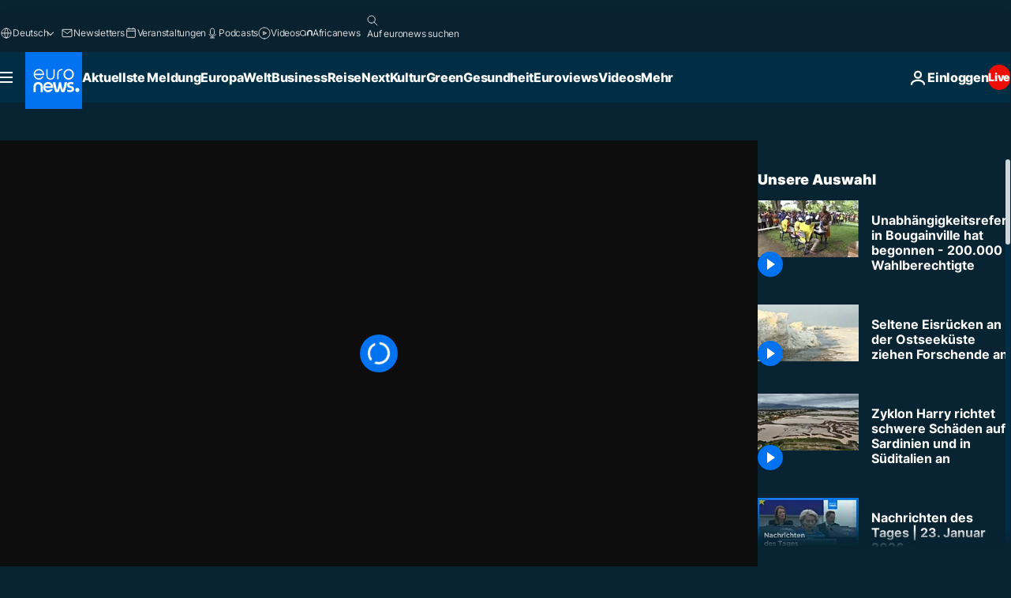

--- FILE ---
content_type: text/html; charset=UTF-8
request_url: https://de.euronews.com/video/2019/11/23/unabhangigkeitsreferendum-in-bougainville-hat-begonnen-200-000-wahlberechtigte
body_size: 422252
content:

<!DOCTYPE html>
<html lang="de">
<head>
  <meta charset="UTF-8">
            <title>Video. Unabhängigkeitsreferendum in Bougainville hat begonnen - 200.000 Wahlberechtigte | Euronews</title>
<meta name="description" content="Video. Auf der Pazifikinsel Bougainville, einem ehemaligen deutschen Kolonialgebiet, stimmen die Bewohner seit diesem Samstag über ihre Unabhängigkeit ab.">
<meta name="robots" content="max-snippet:-1, max-image-preview:large">
<meta name="article:modified_time" content="2019-11-23 20:19:59 +01:00">
<meta name="article:published_time" content="2019-11-23 20:19:55 +01:00">
<meta name="article:tag" content="Papua-Neuguinea">
<meta name="article:tag" content="Referendum">
<meta name="article:tag" content="Unabhängigkeit">
<meta name="article:theme" content="news">
<meta name="article:section" content="news_news">
<meta name="article:vertical" content="news">
<meta name="video:duration" content="50000">
<meta name="video:tag" content="Papua-Neuguinea">
<meta name="video:tag" content="Referendum">
<meta name="video:tag" content="Unabhängigkeit">
<meta name="nli:video" content="https://video.euronews.com/mp4/med/EN/NC/SU/19/11/23/de/191123_NCSU_9989471_9989993_50000_175233_de.mp4">
<link rel="canonical" href="https://de.euronews.com/video/2019/11/23/unabhangigkeitsreferendum-in-bougainville-hat-begonnen-200-000-wahlberechtigte">
<link rel="alternate" hreflang="en" href="https://www.euronews.com/video/2019/11/23/joy-in-bougainville-as-pacific-islands-begin-independence-vote">
<link rel="alternate" hreflang="de" href="https://de.euronews.com/video/2019/11/23/unabhangigkeitsreferendum-in-bougainville-hat-begonnen-200-000-wahlberechtigte">
<link rel="alternate" hreflang="it" href="https://it.euronews.com/video/2019/11/23/fiori-canti-e-balli-bougainville-vuole-l-autonomia-da-papua">
<link rel="alternate" hreflang="pt" href="https://pt.euronews.com/video/2019/11/23/bougainville-pode-passar-a-ser-o-mais-recente-pais-no-mundo">
<link rel="alternate" hreflang="ru" href="https://ru.euronews.com/video/2019/11/23/nocomment-bougainville-independence-vote">
<link rel="alternate" hreflang="ar" href="https://arabic.euronews.com/video/2019/11/23/papua-bougainville-starts-independence-vote">
<link rel="alternate" hreflang="fa" href="https://parsi.euronews.com/video/2019/11/24/bougainville-independence-vote-papua-new-guinea">
<link rel="alternate" hreflang="hu" href="https://hu.euronews.com/video/2019/11/23/a-fuggetlensegrol-szavaznak-bougainville-szigeten">
<link rel="alternate" hreflang="x-default" href="https://www.euronews.com">
<meta property="og:locale" content="de-DE">
<meta property="og:url" content="http://de.euronews.com/video/2019/11/23/unabhangigkeitsreferendum-in-bougainville-hat-begonnen-200-000-wahlberechtigte">
<meta property="og:site_name" content="euronews">
<meta property="og:title" content="Video. Unabhängigkeitsreferendum in Bougainville hat begonnen - 200.000 Wahlberechtigte">
<meta property="og:description" content="Video. Auf der Pazifikinsel Bougainville, einem ehemaligen deutschen Kolonialgebiet, stimmen die Bewohner seit diesem Samstag über ihre Unabhängigkeit ab.">
<meta property="og:image" content="https://static.euronews.com/articles/stories/04/31/81/76/1200x675_cmsv2_b1ba53c6-ecf2-539d-9a16-e9fc8a013ce9-4318176.jpg">
<meta property="og:image:width" content="1200">
<meta property="og:image:height" content="675">
<meta property="og:image:type" content="image/jpeg">
<meta property="og:image:alt" content="Unabh&auml;ngigkeitsreferendum in Bougainville hat begonnen - 200.000 Wahlberechtigte">
<meta property="og:type" content="video">
<meta property="og:locale:alternate" content="en-GB">
<meta property="og:locale:alternate" content="de-DE">
<meta property="og:locale:alternate" content="it-IT">
<meta property="og:locale:alternate" content="pt-PT">
<meta property="og:locale:alternate" content="ru-RU">
<meta property="og:locale:alternate" content="ar-AE">
<meta property="og:locale:alternate" content="fa-IR">
<meta property="og:locale:alternate" content="hu-HU">

<meta name="twitter:site" content="@euronews">
<meta name="twitter:title" content="Video. Unabhängigkeitsreferendum in Bougainville hat begonnen - 200.000 Wahlberechtigte">
<meta name="twitter:description" content="Video. Auf der Pazifikinsel Bougainville, einem ehemaligen deutschen Kolonialgebiet, stimmen die Bewohner seit diesem Samstag über ihre Unabhängigkeit ab.">
<meta name="twitter:card" content="summary_large_image">
<meta name="twitter:image" content="https://static.euronews.com/articles/stories/04/31/81/76/1200x675_cmsv2_b1ba53c6-ecf2-539d-9a16-e9fc8a013ce9-4318176.jpg">
<meta name="twitter:image:alt" content="Unabh&auml;ngigkeitsreferendum in Bougainville hat begonnen - 200.000 Wahlberechtigte">

<meta property="fb:pages" content="168301329992714" />
    
            <link rel="apple-touch-icon" href="/apple-touch-icon.png">
  <link rel="apple-touch-icon" href="/apple-touch-icon-precomposed.png">
  <link rel="apple-touch-icon" sizes="57x57" href="/apple-touch-icon-57x57.png">
  <link rel="apple-touch-icon" sizes="60x60" href="/apple-touch-icon-60x60.png">
  <link rel="apple-touch-icon" sizes="72x72" href="/apple-touch-icon-72x72.png">
  <link rel="apple-touch-icon" sizes="76x76" href="/apple-touch-icon-76x76.png">
  <link rel="apple-touch-icon" sizes="114x114" href="/apple-touch-icon-114x114.png">
  <link rel="apple-touch-icon" sizes="120x120" href="/apple-touch-icon-120x120.png">
  <link rel="apple-touch-icon" sizes="120x120" href="/apple-touch-icon-120x120-precomposed.png">
  <link rel="apple-touch-icon" sizes="144x144" href="/apple-touch-icon-144x144.png">
  <link rel="apple-touch-icon" sizes="152x152" href="/apple-touch-icon-152x152.png">
  <link rel="apple-touch-icon" sizes="152x152" href="/apple-touch-icon-152x152-precomposed.png">
  <link rel="apple-touch-icon" sizes="180x180" href="/apple-touch-icon-180x180.png">
  <link rel="android-icon" sizes="192x192" href="/android-icon-192x192.png">
  <link rel="icon" sizes="16x16" href="/favicon-16x16.png">
  <link rel="icon" sizes="32x32" href="/favicon-32x32.png">
  <link rel="icon" sizes="48x48" href="/favicon.ico">
  <link rel="icon" sizes="96x96" href="/favicon-96x96.png">
  <link rel="icon" sizes="160x160" href="/favicon-160x160.png">
  <link rel="icon" sizes="192x192" href="/favicon-192x192.png">

    <link rel="manifest" href="/manifest.json">
  <meta name="theme-color" content="#ffffff">

  <link rel="home" href="/" title="homepage">


          <script type="application/ld+json">{
    "@context": "https://schema.org/",
    "@graph": [
        {
            "@type": "VideoObject",
            "contentUrl": "https://video.euronews.com/mp4/med/EN/NC/SU/19/11/23/de/191123_NCSU_9989471_9989993_50000_175233_de.mp4",
            "description": "Auf der Pazifikinsel Bougainville, einem ehemaligen deutschen Kolonialgebiet, stimmen die Bewohner seit diesem Samstag \u00fcber ihre Unabh\u00e4ngigkeit ab.",
            "duration": "PT50S",
            "embedUrl": "https://de.euronews.com/embed/941256",
            "height": 243,
            "name": "Unabh\u00e4ngigkeitsreferendum in Bougainville hat begonnen - 200.000 Wahlberechtigte",
            "thumbnailUrl": "https://static.euronews.com/articles/stories/04/31/81/76/432x243_cmsv2_b1ba53c6-ecf2-539d-9a16-e9fc8a013ce9-4318176.jpg",
            "uploadDate": "2019-11-23T20:19:55+01:00",
            "videoQuality": "md",
            "width": 432,
            "inLanguage": "de-DE",
            "publisher": {
                "@type": "Organization",
                "name": "Euronews",
                "legalName": "Euronews",
                "url": "https://de.euronews.com/",
                "logo": {
                    "@type": "ImageObject",
                    "url": "https://static.euronews.com/website/images/euronews-logo-main-blue-403x60.png",
                    "width": 403,
                    "height": 60
                },
                "sameAs": [
                    "https://www.facebook.com/de.euronews",
                    "https://twitter.com/euronewsde",
                    "https://flipboard.com/@euronewsde",
                    "https://www.linkedin.com/company/euronews",
                    "https://www.instagram.com/euronews_deutsch/",
                    "https://t.me/euronewsde"
                ]
            }
        },
        {
            "@type": "WebSite",
            "name": "Euronews.com",
            "url": "https://de.euronews.com/",
            "potentialAction": {
                "@type": "SearchAction",
                "target": "https://de.euronews.com/search?query={search_term_string}",
                "query-input": "required name=search_term_string"
            },
            "sameAs": [
                "https://www.facebook.com/de.euronews",
                "https://twitter.com/euronewsde",
                "https://flipboard.com/@euronewsde",
                "https://www.linkedin.com/company/euronews",
                "https://www.instagram.com/euronews_deutsch/",
                "https://t.me/euronewsde"
            ]
        }
    ]
}</script>
      
    <meta name="application-name" content="euronews.com">

            <meta name="viewport" content="width=device-width, minimum-scale=1, initial-scale=1">

  
                <meta name="dfp-data" content="{&quot;rootId&quot;:&quot;6458&quot;,&quot;adUnit&quot;:&quot;&quot;,&quot;keyValues&quot;:[],&quot;level1&quot;:&quot;euronews_new&quot;,&quot;lazyLoadingOffset&quot;:300,&quot;hasSwipe&quot;:false,&quot;disabledAdSlots&quot;:[]}">

            <meta name="adobe-analytics-data" content="{&quot;site&quot;:{&quot;platform&quot;:&quot;&quot;,&quot;language&quot;:&quot;de&quot;,&quot;primarylanguage&quot;:&quot;&quot;,&quot;secondarylanguage&quot;:&quot;&quot;,&quot;environment&quot;:&quot;prod&quot;,&quot;brand&quot;:&quot;euronews&quot;,&quot;servicetype&quot;:&quot;web&quot;,&quot;version&quot;:&quot;15.7.0&quot;},&quot;page&quot;:{&quot;pagename&quot;:&quot;euronews.news.news.nocomment.941256.joy-in-bougainville-as-pacific-islands-begin-independence-vote&quot;,&quot;pagehasad&quot;:&quot;&quot;,&quot;pagenumads&quot;:&quot;&quot;,&quot;sitesection&quot;:&quot;&quot;,&quot;sitesubsection1&quot;:&quot;&quot;,&quot;sitesubsection2&quot;:&quot;&quot;,&quot;pagetype&quot;:&quot;vod&quot;,&quot;pageurl&quot;:&quot;de.euronews.com\/video\/2019\/11\/23\/unabhangigkeitsreferendum-in-bougainville-hat-begonnen-200-000-wahlberechtigte&quot;,&quot;pagedownloadtime&quot;:&quot;&quot;,&quot;vertical&quot;:&quot;news&quot;,&quot;theme&quot;:&quot;news&quot;,&quot;program&quot;:&quot;nocomment&quot;,&quot;contenttype&quot;:&quot;stream&quot;,&quot;menustatus&quot;:&quot;&quot;,&quot;pagereload&quot;:&quot;&quot;,&quot;pagedisplaybreakpoint&quot;:&quot;&quot;,&quot;displaybreakingnewsbar&quot;:&quot;none&quot;,&quot;swipe&quot;:&quot;none&quot;,&quot;urlpath&quot;:&quot;de.euronews.com\/video\/2019\/11\/23\/unabhangigkeitsreferendum-in-bougainville-hat-begonnen-200-000-wahlberechtigte&quot;},&quot;search&quot;:{&quot;keyword&quot;:&quot;&quot;,&quot;searchresult&quot;:&quot;&quot;},&quot;uv&quot;:{&quot;uvid&quot;:&quot;&quot;,&quot;logged&quot;:&quot;&quot;,&quot;isbot&quot;:&quot;&quot;},&quot;article&quot;:{&quot;eventid&quot;:&quot;941256&quot;,&quot;storyid&quot;:&quot;4318184&quot;,&quot;updatedate&quot;:&quot;23\/11\/2019&quot;,&quot;title&quot;:&quot;unabhängigkeitsreferendum in bougainville hat begonnen - 200.000 wahlberechtigte&quot;,&quot;format&quot;:&quot;video&quot;,&quot;nbdayssincepublication&quot;:2253,&quot;articlepromotedtobcs&quot;:&quot;&quot;,&quot;articlepromotedtohp&quot;:&quot;&quot;,&quot;technicaltags&quot;:&quot;video-auto-play&quot;,&quot;contenttaxonomy&quot;:&quot;&#039;gs_politics_misc&#039;|&#039;gs_politics&#039;|&#039;pos_equinor&#039;|&#039;pos_facebook&#039;|&#039;pos_pmi&#039;|&#039;sm_politics&#039;|&#039;neg_facebook_2021&#039;|&#039;castrol_negative_uk&#039;|&#039;neg_mobkoi_castrol&#039;|&#039;gv_death_injury&#039;|&#039;gt_negative&#039;|&#039;gv_military&#039;|&#039;neg_facebook_q4&#039;|&#039;neg_facebook_neg1&#039;|&#039;gs_science_environ&#039;|&#039;neg_bucherer&#039;|&#039;gs_science&#039;&quot;,&quot;gallerynumber&quot;:&quot;none&quot;,&quot;hasvuukle&quot;:true,&quot;program&quot;:&quot;No Comment&quot;,&quot;tags&quot;:&quot;Papua-Neuguinea,Referendum,Unabhängigkeit&quot;},&quot;login&quot;:{&quot;subscriptiontype&quot;:&quot;other&quot;,&quot;dailynl&quot;:&quot;none&quot;},&quot;video&quot;:{&quot;videoid&quot;:&quot;941256&quot;,&quot;youtubevideoid&quot;:&quot;hCqSyRUrqik&quot;,&quot;dailymotionvideoid&quot;:&quot;x7odncx&quot;,&quot;housenumbervidid&quot;:&quot;191123_NCSU_9989471&quot;,&quot;name&quot;:&quot;joy-in-bougainville-as-pacific-islands-begin-independence-vote&quot;,&quot;publicationdate&quot;:&quot;23\/11\/2019&quot;,&quot;type&quot;:&quot;vod&quot;,&quot;duration&quot;:50,&quot;isinplaylist&quot;:&quot;none&quot;,&quot;playlistname&quot;:&quot;none&quot;,&quot;haspreview&quot;:&quot;none&quot;,&quot;viewmode&quot;:&quot;none&quot;,&quot;playername&quot;:&quot;dailymotion&quot;,&quot;playlistnumitems&quot;:&quot;none&quot;,&quot;playlistposition&quot;:&quot;none&quot;,&quot;soundstatus&quot;:&quot;none&quot;},&quot;component&quot;:{&quot;name&quot;:&quot;&quot;,&quot;type&quot;:&quot;&quot;,&quot;action&quot;:&quot;&quot;,&quot;pagename&quot;:&quot;&quot;,&quot;actiondetail&quot;:&quot;&quot;},&quot;newsletter&quot;:{&quot;name&quot;:&quot;&quot;,&quot;location&quot;:&quot;&quot;},&quot;cm&quot;:{&quot;ssf&quot;:&quot;1&quot;},&quot;thirdPartiesDisabled&quot;:[],&quot;sendDate&quot;:null}">
  
    <meta name="app-contexts" content="[&quot;main&quot;,&quot;playlist&quot;]">

            <link rel="preload" as="style" href="/build/e09c9fcfcc074bccb6b0-reduce-cls.css">
    <link rel="preload" as="style" href="/build/60f2680ec86092ed27b8-common.css">
    <link rel="preload" as="style" href="/build/2704ee1d94cf0ae161ea-trumps.css">
    <link rel="preload" as="style" href="/build/1e29222cf9b97f50ec61-header.css">
              <link rel="preload" as="script" href="https://securepubads.g.doubleclick.net/tag/js/gpt.js" />
      

    <link rel="preload" as="style" href="/build/513f1e03128debba0bbb-video_css.css">
                    <link rel="preload" as="image" imagesrcset="https://images.euronews.com/articles/stories/04/31/81/76/320x180_cmsv2_b1ba53c6-ecf2-539d-9a16-e9fc8a013ce9-4318176.jpg 320w, https://images.euronews.com/articles/stories/04/31/81/76/480x270_cmsv2_b1ba53c6-ecf2-539d-9a16-e9fc8a013ce9-4318176.jpg 480w, https://images.euronews.com/articles/stories/04/31/81/76/820x468_cmsv2_b1ba53c6-ecf2-539d-9a16-e9fc8a013ce9-4318176.jpg 820w, https://images.euronews.com/articles/stories/04/31/81/76/1024x576_cmsv2_b1ba53c6-ecf2-539d-9a16-e9fc8a013ce9-4318176.jpg 1024w, https://images.euronews.com/articles/stories/04/31/81/76/1366x768_cmsv2_b1ba53c6-ecf2-539d-9a16-e9fc8a013ce9-4318176.jpg 1366w, https://images.euronews.com/articles/stories/04/31/81/76/1536x864_cmsv2_b1ba53c6-ecf2-539d-9a16-e9fc8a013ce9-4318176.jpg 1536w, https://images.euronews.com/articles/stories/04/31/81/76/1920x1080_cmsv2_b1ba53c6-ecf2-539d-9a16-e9fc8a013ce9-4318176.jpg 1920w" imagesizes="100vw">
    
      <style>
    #accessibility-bar,#c-burger-button-checkbox,#c-language-switcher-list-open,.c-breaking-news,.c-language-switcher__list,.c-search-form__loader, .o-site-hr__second-level__dropdown,.o-site-hr__second-level__dropdown-mask,.o-site-hr__sidebar,.o-site-hr__sidebar-mask{display:none}
    .c-bar-now .c-tags-list,.c-bar-now__container,.c-navigation-bar,.c-navigation-bar__wrappable-list,.c-search-form.c-search-engine,.o-site-hr__first-level__container,.o-site-hr__second-level__container,.o-site-hr__second-level__links,.o-site-hr__second-level__burger-logo,.c-burger-button{display:flex}

    @supports (content-visibility: hidden) {
      .o-site-hr__second-level__dropdown,.o-site-hr__sidebar {
        display: flex;
        content-visibility: hidden;
      }
    }
  </style>

  <link rel="stylesheet" href="/build/e09c9fcfcc074bccb6b0-reduce-cls.css">
  <link rel="stylesheet" href="/build/60f2680ec86092ed27b8-common.css">
  <link rel="stylesheet" href="/build/1e29222cf9b97f50ec61-header.css">
  <link rel="stylesheet" href="/build/513f1e03128debba0bbb-video_css.css">
  <link rel="stylesheet" href="/build/2704ee1d94cf0ae161ea-trumps.css">

        <style>@font-face{font-family: "Arial size-adjust";font-style: normal;font-weight: 400;font-display: swap;src: local("Arial");size-adjust: 102.5%;}body{font-family: 'Arial size-adjust', Arial, sans-serif;}</style>

    
          <link rel="stylesheet" href="/build/0a99ec3795784c5a8509-fonts.css" media="print" onload="this.media=&#039;all&#039;">
          
      
  
              <link rel="preconnect" href="https://static.euronews.com">
      <link rel="preconnect" href="https://api.privacy-center.org">
      <link rel="preconnect" href="https://sdk.privacy-center.org">
      <link rel="preconnect" href="https://www.googletagservices.com">
      <link rel="preconnect" href="https://pagead2.googlesyndication.com">
              <link rel="dns-prefetch" href="//scripts.opti-digital.com">
                  <link rel="dns-prefetch" href="https://connect.facebook.net">
                  <link rel="dns-prefetch" href="https://ping.chartbeat.net">
        <link rel="dns-prefetch" href="https://static.chartbeat.com">
        
    <script>
  window.euronewsEnvs = JSON.parse('{"PUBLIC_GIGYA_API_KEY":"4_G3z5aGNUymdcrkV9z9qOAg","PUBLIC_INSIDER_PARTNER_NAME":"euronewsfr","PUBLIC_INSIDER_PARTNER_ID":"10008155","PUBLIC_APP_ENV":"prod","PUBLIC_URLS_BASE":"euronews.com"}');
</script>


  <script> performance.mark('enw-first-script'); </script>
            <script id="euronews-initial-server-data">
                              window.getInitialServerData = () => ({"context":{"website":"euronews","pageType":"video","servicetype":"web","features":["euronewsUUIDManager","userNavigationActivity","didomi","googleGpt","advertisingOptiDigital","wallpaper","DVTargetingSignalsManager","bombora","insider","scrollRestore","adobe","iaDisclaimerReporting","linkObfuscator"],"featureFlipping":{"fast":{"adobe":{"languages":{"en":true,"fr":true,"de":true,"it":true,"es":true,"pt":true,"tr":true,"pl":true,"ru":true,"ar":true,"fa":true,"el":true,"hu":true},"thirdpart":true,"description":"Analytics tracking"},"adobeAudienceManager":{"languages":{"en":true,"fr":true,"de":true,"it":true,"es":true,"pt":true,"tr":true,"pl":true,"ru":true,"ar":true,"fa":true,"el":true,"hu":true},"thirdpart":true,"description":"_"},"adsAutorefresh":{"languages":{"en":false,"ar":false,"de":false,"el":false,"es":false,"fa":false,"fr":false,"hu":false,"it":false,"pt":false,"ru":false,"tr":false,"pl":false},"thirdpart":false,"description":"Permet un autorefresh auto des pubs toutes les X secondes"},"adsLazyloading":{"languages":{"en":true,"fr":true,"de":true,"it":true,"es":true,"pt":true,"tr":true,"pl":true,"ru":true,"ar":true,"fa":true,"el":true,"hu":true},"thirdpart":false,"description":"Permet d\u2019afficher les pubs au fur \u00e0 mesure du scroll d\u2019un utilisateur sur nos pages, ce qui permet d\u2019acc\u00e9l\u00e9rer le chargement du haut de page"},"advertising":{"languages":{"en":false,"fr":false,"de":false,"it":false,"es":false,"pt":false,"tr":false,"pl":false,"ru":false,"ar":false,"fa":false,"el":false,"hu":false},"thirdpart":false,"description":"to enable new advertising core (while double run, we use old advertising when this key is off)"},"advertisingOptiDigital":{"languages":{"en":true,"fr":true,"de":true,"it":true,"es":true,"pt":true,"tr":true,"pl":true,"ru":true,"ar":true,"fa":true,"el":true,"hu":true},"thirdpart":true,"description":"New Advertising management with OptiDigital"},"advertisingSingleRequestMode":{"languages":{"en":false,"ar":false,"de":false,"el":false,"es":false,"fa":false,"fr":false,"hu":false,"it":false,"pt":false,"ru":false,"tr":false,"pl":false},"thirdpart":false,"description":"WARNING: WHEN TURNED ON IT MAKES AD REQUEST COUNT EXPLODE AND LEADS TO TERRIBLE IMPRESSION\/REQUEST RATIO\nenable singleRequest mode for new advertising implementation (will do multirequest if disabled)"},"analytics":{"languages":{"en":true,"fr":true,"de":true,"it":true,"es":true,"pt":true,"tr":true,"pl":true,"ru":true,"ar":true,"fa":true,"el":true,"hu":true},"thirdpart":false,"description":"_"},"autorefresh":{"languages":{"en":true,"fr":true,"de":true,"it":true,"es":true,"pt":true,"tr":true,"pl":true,"ru":true,"ar":true,"fa":true,"el":true,"hu":true},"thirdpart":false,"description":"_"},"bcovery":{"languages":{"en":false,"ar":false,"de":false,"el":false,"es":false,"fa":false,"fr":false,"hu":false,"it":false,"pt":false,"ru":false,"tr":false,"pl":false},"thirdpart":true,"description":"_"},"bombora":{"languages":{"en":true,"fr":true,"de":true,"it":true,"es":true,"pt":true,"tr":true,"pl":true,"ru":true,"ar":true,"fa":false,"el":true,"hu":true},"thirdpart":true,"description":"_"},"bomboraStandardTag":{"languages":{"en":true,"fr":true,"de":true,"it":true,"es":true,"pt":true,"tr":true,"pl":true,"ru":true,"ar":true,"fa":false,"el":true,"hu":true},"thirdpart":true,"description":"_"},"breakingNewsBanner":{"languages":{"en":true,"fr":true,"de":true,"it":true,"es":true,"pt":true,"tr":true,"pl":true,"ru":true,"ar":true,"fa":true,"el":true,"hu":true},"thirdpart":false,"description":"_"},"caption":{"languages":{"en":true,"fr":true,"de":true,"it":true,"es":true,"pt":true,"tr":true,"pl":true,"ru":true,"ar":true,"fa":true,"el":true,"hu":true},"thirdpart":false,"description":"_"},"chartbeat":{"languages":{"en":true,"fr":true,"de":true,"it":true,"es":true,"pt":true,"tr":true,"pl":true,"ru":true,"ar":true,"fa":true,"el":true,"hu":true},"thirdpart":true,"description":"chartbeat.js is the Javascript code for the standard web tracking"},"chartbeat_mab":{"languages":{"en":true,"fr":true,"de":true,"it":true,"es":true,"pt":true,"tr":true,"pl":true,"ru":true,"ar":true,"fa":true,"el":true,"hu":true},"thirdpart":true,"description":"chartbeat_mab.js is the library for Chartbeat's headline testing functionality"},"connatix":{"languages":{"en":true,"fr":true,"de":true,"it":true,"es":true,"pt":true,"tr":true,"pl":true,"ru":true,"ar":true,"fa":true,"el":true,"hu":true},"thirdpart":true,"description":"_"},"connatixSticky":{"languages":{"en":false,"fr":false,"de":false,"it":false,"es":false,"pt":false,"tr":false,"pl":false,"ru":false,"ar":false,"fa":false,"el":false,"hu":false},"thirdpart":false,"description":"_"},"consentTemplates":{"languages":{"en":false,"fr":false,"de":false,"it":false,"es":false,"pt":false,"tr":false,"pl":false,"ru":false,"ar":false,"fa":false,"el":false,"hu":false},"thirdpart":false,"description":"consent notices (Didomi, ...)"},"dailymotion":{"languages":{"en":true,"fr":true,"de":true,"it":true,"es":true,"pt":true,"tr":true,"pl":true,"ru":false,"ar":true,"fa":false,"el":true,"hu":true},"thirdpart":false,"description":"_"},"datalayerManager":{"languages":{"en":false,"ar":false,"de":false,"el":false,"es":false,"fa":false,"fr":false,"hu":false,"it":false,"pt":false,"ru":false,"tr":false,"pl":false},"thirdpart":false,"description":"_"},"didomi":{"languages":{"en":true,"fr":true,"de":true,"it":true,"es":true,"pt":true,"tr":true,"pl":true,"ru":true,"ar":true,"fa":true,"el":true,"hu":true},"thirdpart":true,"description":null},"doubleVerify":{"languages":{"en":true,"fr":true,"de":true,"it":true,"es":true,"pt":true,"tr":true,"pl":true,"ru":true,"ar":true,"fa":true,"el":true,"hu":true},"thirdpart":true,"description":"_"},"durationMedia":{"languages":{"en":true,"fr":true,"de":true,"it":true,"es":true,"pt":true,"tr":true,"pl":true,"ru":true,"ar":true,"fa":true,"el":true,"hu":true},"thirdpart":true,"description":"_"},"DVTargetingSignalsManager":{"languages":{"en":true,"fr":true,"de":true,"it":true,"es":true,"pt":true,"tr":true,"pl":true,"ru":true,"ar":true,"fa":true,"el":true,"hu":true},"thirdpart":false,"description":"This feature aims to manage DV Targeting Signals.\r\nFor example: retrieving Targeting Signals, updating the advertising Datalayer, and storing DV Contextual Signals to the database."},"euronewsUUIDManager":{"languages":{"en":true,"fr":true,"de":true,"it":true,"es":true,"pt":true,"tr":true,"pl":true,"ru":true,"ar":true,"fa":true,"el":true,"hu":true},"thirdpart":false,"description":"This feature ensures each client has a persistent UUID by retrieving it from IndexedDB or cookies, or generating and storing one if it doesn\u2019t exist. The UUID is used by other features and services for consistent client identification."},"facebook":{"languages":{"en":true,"fr":true,"de":true,"it":true,"es":true,"pt":true,"tr":true,"pl":true,"ru":true,"ar":true,"fa":true,"el":true,"hu":true},"thirdpart":true,"description":null},"football":{"languages":{"en":true,"fr":true,"de":true,"it":true,"es":true,"pt":true,"tr":true,"pl":false,"ru":true,"ar":true,"fa":true,"el":true,"hu":true},"thirdpart":false,"description":"This FF is made to manage FootballLeagueDataHandler service"},"footballLeagueResults":{"languages":{"en":true,"ar":true,"de":true,"el":true,"es":true,"fa":true,"fr":true,"hu":true,"it":true,"pt":true,"ru":true,"tr":true,"pl":false},"thirdpart":false,"description":"This is for the service that manage the display\/management of the widget of football league results that we can find on the home page and other footblall pages"},"gallery":{"languages":{"en":true,"fr":true,"de":true,"it":true,"es":true,"pt":true,"tr":true,"pl":true,"ru":true,"ar":true,"fa":true,"el":true,"hu":true},"thirdpart":false,"description":"Widget Gallery"},"geoBlocking":{"languages":{"en":true,"ar":true,"de":true,"el":true,"es":true,"fa":true,"fr":true,"hu":true,"it":true,"pt":true,"ru":true,"tr":true,"pl":true},"thirdpart":false,"description":"_"},"geoedge":{"languages":{"en":true,"fr":true,"de":true,"it":true,"es":true,"pt":true,"tr":true,"pl":true,"ru":true,"ar":true,"fa":true,"el":true,"hu":true},"thirdpart":true,"description":"_"},"gigya":{"languages":{"en":true,"fr":true,"de":true,"it":true,"es":true,"pt":true,"tr":true,"pl":true,"ru":true,"ar":true,"fa":true,"el":true,"hu":true},"thirdpart":false,"description":"Login Euronews via SAP\/GIGYA"},"global_footer":{"languages":{"en":true,"fr":true,"de":true,"it":true,"es":true,"pt":true,"tr":true,"pl":true,"ru":true,"ar":true,"fa":true,"el":true,"hu":true},"thirdpart":true,"description":null},"googleGpt":{"languages":{"en":true,"fr":true,"de":true,"it":true,"es":true,"pt":true,"tr":true,"pl":true,"ru":true,"ar":true,"fa":true,"el":true,"hu":true},"thirdpart":true,"description":"GPT is mandatory for all the advertisement stack"},"google_analytics":{"languages":{"en":false,"ar":false,"de":false,"el":false,"es":false,"fa":false,"fr":false,"hu":false,"it":false,"pt":false,"ru":false,"tr":false,"pl":false},"thirdpart":true,"description":"_"},"google_gtm":{"languages":{"en":true,"fr":true,"de":true,"it":true,"es":true,"pt":true,"tr":true,"pl":true,"ru":true,"ar":true,"fa":true,"el":true,"hu":true},"thirdpart":true,"description":null},"grafanaFaro":{"languages":{"en":false,"fr":false,"de":false,"it":false,"es":false,"pt":false,"tr":false,"pl":false,"ru":false,"ar":false,"fa":false,"el":false,"hu":false},"thirdpart":false,"description":"_"},"gtag":{"languages":{"en":true,"fr":true,"de":true,"it":true,"es":true,"pt":true,"tr":true,"pl":true,"ru":true,"ar":true,"fa":true,"el":true,"hu":true},"thirdpart":true,"description":"_"},"header_redesign":{"languages":{"en":true,"fr":true,"de":true,"it":true,"es":true,"pt":true,"tr":true,"pl":true,"ru":true,"ar":true,"fa":true,"el":true,"hu":true},"thirdpart":false,"description":"FF qui active l'affichage du Header Redesign"},"home_new_design":{"languages":{"en":false,"fr":false,"de":false,"it":false,"es":false,"pt":false,"tr":false,"pl":false,"ru":false,"ar":false,"fa":false,"el":false,"hu":false},"thirdpart":false,"description":"Home New Design 2025"},"https":{"languages":{"en":true,"fr":true,"de":true,"it":true,"es":true,"pt":true,"tr":true,"pl":true,"ru":true,"ar":true,"fa":true,"el":true,"hu":true},"thirdpart":false,"description":null},"iaDisclaimerReporting":{"languages":{"en":true,"fr":true,"de":true,"it":true,"es":true,"pt":true,"tr":true,"pl":true,"ru":true,"ar":true,"fa":true,"el":true,"hu":true},"thirdpart":false,"description":"Display the IA Disclaimer"},"insider":{"languages":{"en":true,"fr":true,"de":true,"it":true,"es":true,"pt":true,"tr":true,"pl":true,"ru":true,"ar":true,"fa":true,"el":true,"hu":true},"thirdpart":true,"description":"_"},"jobbio":{"languages":{"en":false,"fr":false,"de":false,"it":false,"es":false,"pt":false,"tr":false,"pl":false,"ru":false,"ar":false,"fa":false,"el":false,"hu":false},"thirdpart":true,"description":"_"},"justIn":{"languages":{"en":true,"fr":true,"de":true,"it":true,"es":true,"pt":true,"tr":true,"pl":true,"ru":true,"ar":true,"fa":true,"el":true,"hu":true},"thirdpart":false,"description":"_"},"justInTimeline":{"languages":{"en":true,"fr":true,"de":true,"it":true,"es":true,"pt":true,"tr":true,"pl":true,"ru":true,"ar":true,"fa":true,"el":true,"hu":true},"thirdpart":false,"description":"Justin template new design 2025"},"lazyblock":{"languages":{"en":false,"ar":false,"de":false,"el":false,"es":false,"fa":false,"fr":false,"hu":true,"it":false,"pt":false,"ru":false,"tr":true,"pl":false},"thirdpart":false},"lazyload":{"languages":{"en":true,"fr":true,"de":true,"it":true,"es":true,"pt":true,"tr":true,"pl":true,"ru":true,"ar":true,"fa":true,"el":true,"hu":true},"thirdpart":false,"description":"_"},"leaderboardUnderHeader":{"languages":{"en":true,"ar":true,"de":false,"el":false,"es":false,"fa":true,"fr":false,"hu":false,"it":false,"pt":false,"ru":false,"tr":false,"pl":false},"thirdpart":false,"description":"main leaderboard under header instead of above on article page"},"linkObfuscator":{"languages":{"en":true,"fr":true,"de":true,"it":true,"es":true,"pt":true,"tr":true,"pl":true,"ru":true,"ar":true,"fa":true,"el":true,"hu":true},"thirdpart":false,"description":"This feature aims to obfuscate all links for which the obfuscation is implemented in the Twig template."},"liveramp":{"languages":{"en":true,"fr":true,"de":true,"it":true,"es":true,"pt":true,"tr":true,"pl":true,"ru":true,"ar":true,"fa":true,"el":true,"hu":true},"thirdpart":true,"description":"https:\/\/liveramp.com\/"},"login":{"languages":{"en":true,"fr":true,"de":true,"it":true,"es":true,"pt":true,"tr":true,"pl":true,"ru":true,"ar":true,"fa":true,"el":true,"hu":true},"thirdpart":false,"description":"Allow login for Gigya"},"loginWall":{"languages":{"en":false,"fr":true,"de":false,"it":false,"es":true,"pt":false,"tr":false,"pl":false,"ru":false,"ar":false,"fa":false,"el":false,"hu":false},"thirdpart":false,"description":"_"},"longerCacheStrategy":{"languages":{"en":true,"fr":true,"de":true,"it":true,"es":true,"pt":true,"tr":true,"pl":true,"ru":true,"ar":true,"fa":true,"el":true,"hu":true},"thirdpart":false,"description":"Enable longer cache on various pages (see EW-5784)"},"nativo":{"languages":{"en":true,"fr":true,"de":true,"it":true,"es":true,"pt":true,"tr":true,"pl":true,"ru":true,"ar":true,"fa":true,"el":true,"hu":true},"thirdpart":false,"description":"_"},"new_liveblogging":{"languages":{"en":true,"fr":true,"de":true,"it":true,"es":true,"pt":true,"tr":true,"pl":true,"ru":true,"ar":true,"fa":true,"el":true,"hu":true},"thirdpart":false,"description":"Activate new Arena liveblogging feature (with TypeScript service)"},"nonli":{"languages":{"en":true,"fr":true,"de":true,"it":true,"es":true,"pt":true,"tr":true,"pl":true,"ru":true,"ar":true,"fa":true,"el":true,"hu":true},"thirdpart":true,"description":"This TP replace echobox to publish automatically our articles on social networks"},"outbrain":{"languages":{"en":true,"fr":true,"de":true,"it":true,"es":true,"pt":true,"tr":true,"pl":true,"ru":true,"ar":true,"fa":true,"el":true,"hu":true},"thirdpart":true,"description":"_"},"outbrain_lazyloading":{"languages":{"en":true,"fr":true,"de":true,"it":true,"es":true,"pt":true,"tr":true,"pl":true,"ru":true,"ar":true,"fa":true,"el":true,"hu":true},"thirdpart":true,"description":"_"},"ownpage":{"languages":{"en":true,"ar":true,"de":true,"el":true,"es":true,"fa":true,"fr":true,"hu":true,"it":true,"pt":true,"ru":true,"tr":true,"pl":false},"thirdpart":true,"description":"newsletter"},"pfp-ima":{"languages":{"en":false,"ar":false,"de":false,"el":false,"es":false,"fa":false,"fr":false,"hu":false,"it":false,"pt":false,"ru":false,"tr":false,"pl":false},"thirdpart":false,"description":"_"},"pfpLive":{"languages":{"en":true,"fr":true,"de":true,"it":true,"es":true,"pt":true,"tr":true,"pl":true,"ru":true,"ar":true,"fa":false,"el":true,"hu":true},"thirdpart":false,"description":"_"},"pfpVOD":{"languages":{"en":true,"fr":true,"de":true,"it":true,"es":true,"pt":true,"tr":true,"pl":true,"ru":false,"ar":true,"fa":false,"el":true,"hu":true},"thirdpart":false,"description":"_"},"player_lazyload_click":{"languages":{"en":true,"fr":true,"de":true,"it":true,"es":true,"pt":true,"tr":true,"pl":true,"ru":true,"ar":true,"fa":true,"el":true,"hu":true},"thirdpart":false,"description":null},"scribblelive":{"languages":{"en":true,"ar":true,"de":true,"el":true,"es":true,"fa":true,"fr":true,"hu":true,"it":true,"pt":true,"ru":true,"tr":true,"pl":false},"thirdpart":true},"scrollRestore":{"languages":{"en":true,"fr":true,"de":true,"it":true,"es":true,"pt":true,"tr":true,"pl":true,"ru":true,"ar":true,"fa":true,"el":true,"hu":true},"thirdpart":false,"description":"This feature sets the browser's scrollRestoration property to 'manual', ensuring the scroll position resets to the top of the page upon refresh"},"search":{"languages":{"en":true,"fr":true,"de":true,"it":true,"es":true,"pt":true,"tr":true,"pl":true,"ru":true,"ar":true,"fa":true,"el":true,"hu":true},"thirdpart":false,"description":"_"},"sentry":{"languages":{"en":true,"fr":true,"de":true,"it":true,"es":true,"pt":true,"tr":true,"pl":true,"ru":true,"ar":true,"fa":true,"el":true,"hu":true},"thirdpart":true,"description":"APM - Technical TP"},"socialManager":{"languages":{"en":true,"fr":true,"de":true,"it":true,"es":true,"pt":true,"tr":true,"pl":true,"ru":true,"ar":true,"fa":true,"el":true,"hu":true},"thirdpart":false,"description":"Social manager TS service for social network popup management"},"StickyFloor":{"languages":{"en":true,"fr":true,"de":true,"it":true,"es":true,"pt":true,"tr":true,"pl":true,"ru":true,"ar":true,"fa":true,"el":true,"hu":true},"thirdpart":false,"description":null},"streamAMP":{"languages":{"en":false,"ar":false,"de":false,"el":false,"es":false,"fa":false,"fr":false,"hu":false,"it":false,"pt":false,"ru":false,"tr":false,"pl":false},"thirdpart":true},"style_css_site_header":{"languages":{"en":false,"ar":false,"de":false,"el":false,"es":false,"fa":false,"fr":false,"hu":false,"it":false,"pt":false,"ru":false,"tr":false,"pl":false},"thirdpart":false,"description":"Ex\u00e9cuter le CSS du Site Header dans directement dans <style> dans <head>, et en premier, ind\u00e9pendamment des autres fichiers CSS."},"survey_popup":{"languages":{"en":false,"fr":false,"de":false,"it":false,"es":false,"pt":false,"tr":false,"pl":false,"ru":false,"ar":false,"fa":false,"el":false,"hu":false},"thirdpart":false,"description":null},"swiper":{"languages":{"en":true,"fr":true,"de":true,"it":true,"es":true,"pt":true,"tr":true,"pl":true,"ru":true,"ar":true,"fa":true,"el":true,"hu":true},"thirdpart":false,"description":"_"},"swipe_article":{"languages":{"en":true,"fr":true,"de":true,"it":true,"es":true,"pt":true,"tr":true,"pl":true,"ru":true,"ar":true,"fa":true,"el":true,"hu":true},"thirdpart":false,"description":"_"},"teads":{"languages":{"en":true,"fr":true,"de":true,"it":true,"es":true,"pt":true,"tr":true,"pl":true,"ru":true,"ar":true,"fa":true,"el":true,"hu":true},"thirdpart":true,"description":"Renomm\u00e9e depuis \"teadsCookielessTag\" pour le nouveau script advertising."},"teadsCookielessTag":{"languages":{"en":true,"fr":true,"de":true,"it":true,"es":true,"pt":true,"tr":true,"pl":true,"ru":true,"ar":true,"fa":true,"el":true,"hu":true},"thirdpart":true,"description":"Ancienne cl\u00e9, utilis\u00e9e avec l'ancien script advertising, remplac\u00e9e par \"teads\"."},"telemetry-php":{"languages":{"en":false,"fr":false,"de":false,"it":false,"es":false,"pt":false,"tr":false,"pl":false,"ru":false,"ar":false,"fa":false,"el":false,"hu":false},"thirdpart":false,"description":"D\u00e9sactive l'Open Telemetry -> Grafana\r\nSur le site cot\u00e9 FRONT\/PHP"},"telemetry-ts":{"languages":{"en":false,"fr":false,"de":false,"it":false,"es":false,"pt":false,"tr":false,"pl":false,"ru":false,"ar":false,"fa":false,"el":false,"hu":false},"thirdpart":false,"description":"Grafana openTelemetry for Front TS"},"textToSpeech":{"languages":{"en":true,"fr":true,"de":true,"it":true,"es":true,"pt":true,"tr":true,"pl":true,"ru":true,"ar":true,"fa":true,"el":true,"hu":true},"thirdpart":true,"description":"Solution de synthese vocale convertissant le texte en audio."},"tmpTestNewImageServer":{"languages":{"en":true,"fr":true,"de":true,"it":true,"es":true,"pt":true,"tr":true,"pl":true,"ru":true,"ar":true,"fa":true,"el":true,"hu":true},"thirdpart":false,"description":"this must be temporary! rewrite static.euronews.com article image to images.euronews.com"},"twitter":{"languages":{"en":true,"fr":true,"de":true,"it":true,"es":true,"pt":true,"tr":true,"pl":true,"ru":true,"ar":true,"fa":true,"el":true,"hu":true},"thirdpart":true,"description":"_"},"userNavigationActivity":{"languages":{"en":true,"fr":true,"de":true,"it":true,"es":true,"pt":true,"tr":true,"pl":true,"ru":true,"ar":true,"fa":true,"el":true,"hu":true},"thirdpart":false,"description":"Service that stores user last visited page and last language"},"video":{"languages":{"en":true,"fr":true,"de":true,"it":true,"es":true,"pt":true,"tr":true,"pl":true,"ru":true,"ar":true,"fa":true,"el":true,"hu":true},"thirdpart":false,"description":"Video Player for article pages"},"vuukle":{"languages":{"en":true,"fr":true,"de":true,"it":true,"es":true,"pt":true,"tr":true,"pl":false,"ru":true,"ar":true,"fa":true,"el":true,"hu":true},"thirdpart":true,"description":"_"},"wallpaper":{"languages":{"en":true,"fr":true,"de":true,"it":true,"es":true,"pt":true,"tr":true,"pl":true,"ru":true,"ar":true,"fa":true,"el":true,"hu":true},"thirdpart":false,"description":"_"},"weatherCarousel":{"languages":{"en":true,"fr":true,"de":true,"it":true,"es":true,"pt":true,"tr":true,"pl":true,"ru":true,"ar":true,"fa":true,"el":true,"hu":true},"thirdpart":false,"description":"Service for the carousel on the weather town page"},"weatherSearch":{"languages":{"en":true,"fr":true,"de":true,"it":true,"es":true,"pt":true,"tr":true,"pl":true,"ru":true,"ar":true,"fa":true,"el":true,"hu":true},"thirdpart":false,"description":"_"},"widgets":{"languages":{"en":true,"fr":true,"de":true,"it":true,"es":true,"pt":true,"tr":true,"pl":true,"ru":true,"ar":true,"fa":true,"el":true,"hu":true},"thirdpart":false,"description":"This is for Typescript widget service"},"yieldbird":{"languages":{"en":true,"fr":true,"de":true,"it":true,"es":true,"pt":true,"tr":true,"pl":true,"ru":true,"ar":true,"fa":true,"el":true,"hu":true},"thirdpart":true,"description":"_"},"automatad":{"languages":{"en":true,"ar":true,"de":true,"el":true,"es":true,"fa":true,"fr":true,"hu":true,"it":true,"pt":true,"ru":true,"tr":true,"pl":true},"thirdpart":true,"description":"_"},"DurationMedia":{"languages":{"en":true,"fr":true,"de":true,"it":true,"es":true,"pt":true,"tr":true,"pl":true,"ru":true,"ar":true,"fa":true,"el":true,"hu":true},"thirdpart":true,"description":"_"},"linkedinNext":{"languages":{"en":true,"ar":false,"de":false,"el":false,"es":false,"fa":false,"fr":false,"hu":false,"it":false,"pt":false,"ru":false,"tr":false,"pl":false},"thirdpart":true},"mailmunch":{"languages":{"en":true,"ar":true,"de":true,"el":true,"es":true,"fa":true,"fr":true,"hu":true,"it":true,"pt":true,"ru":true,"tr":true,"pl":false},"thirdpart":true},"popup_message_all_website":{"languages":{"en":false,"ar":false,"de":false,"el":false,"es":false,"fa":false,"fr":false,"hu":false,"it":false,"pt":false,"ru":false,"tr":false,"pl":false},"thirdpart":false},"popup_message_live":{"languages":{"en":false,"ar":false,"de":false,"el":false,"es":false,"fa":false,"fr":false,"hu":false,"it":false,"pt":false,"ru":false,"tr":false,"pl":false},"thirdpart":false},"video_autoplay":{"languages":{"en":true,"fr":true,"de":true,"it":true,"es":true,"pt":true,"tr":true,"pl":true,"ru":true,"ar":true,"fa":true,"el":true,"hu":true},"thirdpart":false,"description":null}},"slow":{"adobe":{"languages":{"en":true,"fr":true,"de":true,"it":true,"es":true,"pt":true,"tr":true,"pl":true,"ru":true,"ar":true,"fa":true,"el":true,"hu":true},"thirdpart":true,"description":"Analytics tracking"},"adobeAudienceManager":{"languages":{"en":true,"fr":true,"de":true,"it":true,"es":true,"pt":true,"tr":true,"pl":true,"ru":true,"ar":true,"fa":true,"el":true,"hu":true},"thirdpart":true,"description":"_"},"adsAutorefresh":{"languages":{"en":false,"ar":false,"de":false,"el":false,"es":false,"fa":false,"fr":false,"hu":false,"it":false,"pt":false,"ru":false,"tr":false,"pl":false},"thirdpart":false,"description":"Permet un autorefresh auto des pubs toutes les X secondes"},"adsLazyloading":{"languages":{"en":true,"fr":true,"de":true,"it":true,"es":true,"pt":true,"tr":true,"pl":true,"ru":true,"ar":true,"fa":true,"el":true,"hu":true},"thirdpart":false,"description":"Permet d\u2019afficher les pubs au fur \u00e0 mesure du scroll d\u2019un utilisateur sur nos pages, ce qui permet d\u2019acc\u00e9l\u00e9rer le chargement du haut de page"},"advertising":{"languages":{"en":false,"fr":false,"de":false,"it":false,"es":false,"pt":false,"tr":false,"pl":false,"ru":false,"ar":false,"fa":false,"el":false,"hu":false},"thirdpart":false,"description":"to enable new advertising core (while double run, we use old advertising when this key is off)"},"advertisingOptiDigital":{"languages":{"en":true,"fr":true,"de":true,"it":true,"es":true,"pt":true,"tr":true,"pl":true,"ru":true,"ar":true,"fa":true,"el":true,"hu":true},"thirdpart":true,"description":"New Advertising management with OptiDigital"},"advertisingSingleRequestMode":{"languages":{"en":false,"ar":false,"de":false,"el":false,"es":false,"fa":false,"fr":false,"hu":false,"it":false,"pt":false,"ru":false,"tr":false,"pl":false},"thirdpart":false,"description":"WARNING: WHEN TURNED ON IT MAKES AD REQUEST COUNT EXPLODE AND LEADS TO TERRIBLE IMPRESSION\/REQUEST RATIO\nenable singleRequest mode for new advertising implementation (will do multirequest if disabled)"},"analytics":{"languages":{"en":true,"fr":true,"de":true,"it":true,"es":true,"pt":true,"tr":true,"pl":true,"ru":true,"ar":true,"fa":true,"el":true,"hu":true},"thirdpart":false,"description":"_"},"autorefresh":{"languages":{"en":true,"fr":true,"de":true,"it":true,"es":true,"pt":true,"tr":true,"pl":true,"ru":true,"ar":true,"fa":true,"el":true,"hu":true},"thirdpart":false,"description":"_"},"bcovery":{"languages":{"en":false,"ar":false,"de":false,"el":false,"es":false,"fa":false,"fr":false,"hu":false,"it":false,"pt":false,"ru":false,"tr":false,"pl":false},"thirdpart":true,"description":"_"},"bombora":{"languages":{"en":true,"fr":true,"de":true,"it":true,"es":true,"pt":true,"tr":true,"pl":true,"ru":true,"ar":true,"fa":false,"el":true,"hu":true},"thirdpart":true,"description":"_"},"bomboraStandardTag":{"languages":{"en":true,"fr":true,"de":true,"it":true,"es":true,"pt":true,"tr":true,"pl":true,"ru":true,"ar":true,"fa":false,"el":true,"hu":true},"thirdpart":true,"description":"_"},"breakingNewsBanner":{"languages":{"en":true,"fr":true,"de":true,"it":true,"es":true,"pt":true,"tr":true,"pl":true,"ru":true,"ar":true,"fa":true,"el":true,"hu":true},"thirdpart":false,"description":"_"},"caption":{"languages":{"en":true,"fr":true,"de":true,"it":true,"es":true,"pt":true,"tr":true,"pl":true,"ru":true,"ar":true,"fa":true,"el":true,"hu":true},"thirdpart":false,"description":"_"},"chartbeat":{"languages":{"en":true,"fr":true,"de":true,"it":true,"es":true,"pt":true,"tr":true,"pl":true,"ru":true,"ar":true,"fa":true,"el":true,"hu":true},"thirdpart":true,"description":"chartbeat.js is the Javascript code for the standard web tracking"},"chartbeat_mab":{"languages":{"en":true,"fr":true,"de":true,"it":true,"es":true,"pt":true,"tr":true,"pl":true,"ru":true,"ar":true,"fa":true,"el":true,"hu":true},"thirdpart":true,"description":"chartbeat_mab.js is the library for Chartbeat's headline testing functionality"},"connatix":{"languages":{"en":true,"fr":true,"de":true,"it":true,"es":true,"pt":true,"tr":true,"pl":true,"ru":true,"ar":true,"fa":true,"el":true,"hu":true},"thirdpart":true,"description":"_"},"connatixSticky":{"languages":{"en":false,"fr":false,"de":false,"it":false,"es":false,"pt":false,"tr":false,"pl":false,"ru":false,"ar":false,"fa":false,"el":false,"hu":false},"thirdpart":false,"description":"_"},"consentTemplates":{"languages":{"en":false,"fr":false,"de":false,"it":false,"es":false,"pt":false,"tr":false,"pl":false,"ru":false,"ar":false,"fa":false,"el":false,"hu":false},"thirdpart":false,"description":"consent notices (Didomi, ...)"},"dailymotion":{"languages":{"en":true,"fr":true,"de":true,"it":true,"es":true,"pt":true,"tr":true,"pl":true,"ru":false,"ar":true,"fa":false,"el":true,"hu":true},"thirdpart":false,"description":"_"},"datalayerManager":{"languages":{"en":false,"ar":false,"de":false,"el":false,"es":false,"fa":false,"fr":false,"hu":false,"it":false,"pt":false,"ru":false,"tr":false,"pl":false},"thirdpart":false,"description":"_"},"didomi":{"languages":{"en":true,"fr":true,"de":true,"it":true,"es":true,"pt":true,"tr":true,"pl":true,"ru":true,"ar":true,"fa":true,"el":true,"hu":true},"thirdpart":true,"description":null},"doubleVerify":{"languages":{"en":true,"fr":true,"de":true,"it":true,"es":true,"pt":true,"tr":true,"pl":true,"ru":true,"ar":true,"fa":true,"el":true,"hu":true},"thirdpart":true,"description":"_"},"durationMedia":{"languages":{"en":true,"fr":true,"de":true,"it":true,"es":true,"pt":true,"tr":true,"pl":true,"ru":true,"ar":true,"fa":true,"el":true,"hu":true},"thirdpart":true,"description":"_"},"DVTargetingSignalsManager":{"languages":{"en":true,"fr":true,"de":true,"it":true,"es":true,"pt":true,"tr":true,"pl":true,"ru":true,"ar":true,"fa":true,"el":true,"hu":true},"thirdpart":false,"description":"This feature aims to manage DV Targeting Signals.\r\nFor example: retrieving Targeting Signals, updating the advertising Datalayer, and storing DV Contextual Signals to the database."},"euronewsUUIDManager":{"languages":{"en":true,"fr":true,"de":true,"it":true,"es":true,"pt":true,"tr":true,"pl":true,"ru":true,"ar":true,"fa":true,"el":true,"hu":true},"thirdpart":false,"description":"This feature ensures each client has a persistent UUID by retrieving it from IndexedDB or cookies, or generating and storing one if it doesn\u2019t exist. The UUID is used by other features and services for consistent client identification."},"facebook":{"languages":{"en":true,"fr":true,"de":true,"it":true,"es":true,"pt":true,"tr":true,"pl":true,"ru":true,"ar":true,"fa":true,"el":true,"hu":true},"thirdpart":true,"description":null},"football":{"languages":{"en":true,"fr":true,"de":true,"it":true,"es":true,"pt":true,"tr":true,"pl":false,"ru":true,"ar":true,"fa":true,"el":true,"hu":true},"thirdpart":false,"description":"This FF is made to manage FootballLeagueDataHandler service"},"footballLeagueResults":{"languages":{"en":true,"ar":true,"de":true,"el":true,"es":true,"fa":true,"fr":true,"hu":true,"it":true,"pt":true,"ru":true,"tr":true,"pl":false},"thirdpart":false,"description":"This is for the service that manage the display\/management of the widget of football league results that we can find on the home page and other footblall pages"},"gallery":{"languages":{"en":true,"fr":true,"de":true,"it":true,"es":true,"pt":true,"tr":true,"pl":true,"ru":true,"ar":true,"fa":true,"el":true,"hu":true},"thirdpart":false,"description":"Widget Gallery"},"geoBlocking":{"languages":{"en":true,"ar":true,"de":true,"el":true,"es":true,"fa":true,"fr":true,"hu":true,"it":true,"pt":true,"ru":true,"tr":true,"pl":true},"thirdpart":false,"description":"_"},"geoedge":{"languages":{"en":true,"fr":true,"de":true,"it":true,"es":true,"pt":true,"tr":true,"pl":true,"ru":true,"ar":true,"fa":true,"el":true,"hu":true},"thirdpart":true,"description":"_"},"gigya":{"languages":{"en":true,"fr":true,"de":true,"it":true,"es":true,"pt":true,"tr":true,"pl":true,"ru":true,"ar":true,"fa":true,"el":true,"hu":true},"thirdpart":false,"description":"Login Euronews via SAP\/GIGYA"},"global_footer":{"languages":{"en":true,"fr":true,"de":true,"it":true,"es":true,"pt":true,"tr":true,"pl":true,"ru":true,"ar":true,"fa":true,"el":true,"hu":true},"thirdpart":true,"description":null},"googleGpt":{"languages":{"en":true,"fr":true,"de":true,"it":true,"es":true,"pt":true,"tr":true,"pl":true,"ru":true,"ar":true,"fa":true,"el":true,"hu":true},"thirdpart":true,"description":"GPT is mandatory for all the advertisement stack"},"google_analytics":{"languages":{"en":false,"ar":false,"de":false,"el":false,"es":false,"fa":false,"fr":false,"hu":false,"it":false,"pt":false,"ru":false,"tr":false,"pl":false},"thirdpart":true,"description":"_"},"google_gtm":{"languages":{"en":true,"fr":true,"de":true,"it":true,"es":true,"pt":true,"tr":true,"pl":true,"ru":true,"ar":true,"fa":true,"el":true,"hu":true},"thirdpart":true,"description":null},"grafanaFaro":{"languages":{"en":false,"fr":false,"de":false,"it":false,"es":false,"pt":false,"tr":false,"pl":false,"ru":false,"ar":false,"fa":false,"el":false,"hu":false},"thirdpart":false,"description":"_"},"gtag":{"languages":{"en":true,"fr":true,"de":true,"it":true,"es":true,"pt":true,"tr":true,"pl":true,"ru":true,"ar":true,"fa":true,"el":true,"hu":true},"thirdpart":true,"description":"_"},"header_redesign":{"languages":{"en":true,"fr":true,"de":true,"it":true,"es":true,"pt":true,"tr":true,"pl":true,"ru":true,"ar":true,"fa":true,"el":true,"hu":true},"thirdpart":false,"description":"FF qui active l'affichage du Header Redesign"},"home_new_design":{"languages":{"en":false,"fr":false,"de":false,"it":false,"es":false,"pt":false,"tr":false,"pl":false,"ru":false,"ar":false,"fa":false,"el":false,"hu":false},"thirdpart":false,"description":"Home New Design 2025"},"https":{"languages":{"en":true,"fr":true,"de":true,"it":true,"es":true,"pt":true,"tr":true,"pl":true,"ru":true,"ar":true,"fa":true,"el":true,"hu":true},"thirdpart":false,"description":null},"iaDisclaimerReporting":{"languages":{"en":true,"fr":true,"de":true,"it":true,"es":true,"pt":true,"tr":true,"pl":true,"ru":true,"ar":true,"fa":true,"el":true,"hu":true},"thirdpart":false,"description":"Display the IA Disclaimer"},"insider":{"languages":{"en":true,"fr":true,"de":true,"it":true,"es":true,"pt":true,"tr":true,"pl":true,"ru":true,"ar":true,"fa":true,"el":true,"hu":true},"thirdpart":true,"description":"_"},"jobbio":{"languages":{"en":false,"fr":false,"de":false,"it":false,"es":false,"pt":false,"tr":false,"pl":false,"ru":false,"ar":false,"fa":false,"el":false,"hu":false},"thirdpart":true,"description":"_"},"justIn":{"languages":{"en":true,"fr":true,"de":true,"it":true,"es":true,"pt":true,"tr":true,"pl":true,"ru":true,"ar":true,"fa":true,"el":true,"hu":true},"thirdpart":false,"description":"_"},"justInTimeline":{"languages":{"en":true,"fr":true,"de":true,"it":true,"es":true,"pt":true,"tr":true,"pl":true,"ru":true,"ar":true,"fa":true,"el":true,"hu":true},"thirdpart":false,"description":"Justin template new design 2025"},"lazyblock":{"languages":{"en":false,"ar":false,"de":false,"el":false,"es":false,"fa":false,"fr":false,"hu":true,"it":false,"pt":false,"ru":false,"tr":true,"pl":false},"thirdpart":false},"lazyload":{"languages":{"en":true,"fr":true,"de":true,"it":true,"es":true,"pt":true,"tr":true,"pl":true,"ru":true,"ar":true,"fa":true,"el":true,"hu":true},"thirdpart":false,"description":"_"},"leaderboardUnderHeader":{"languages":{"en":true,"ar":true,"de":false,"el":false,"es":false,"fa":true,"fr":false,"hu":false,"it":false,"pt":false,"ru":false,"tr":false,"pl":false},"thirdpart":false,"description":"main leaderboard under header instead of above on article page"},"linkObfuscator":{"languages":{"en":true,"fr":true,"de":true,"it":true,"es":true,"pt":true,"tr":true,"pl":true,"ru":true,"ar":true,"fa":true,"el":true,"hu":true},"thirdpart":false,"description":"This feature aims to obfuscate all links for which the obfuscation is implemented in the Twig template."},"liveramp":{"languages":{"en":true,"fr":true,"de":true,"it":true,"es":true,"pt":true,"tr":true,"pl":true,"ru":true,"ar":true,"fa":true,"el":true,"hu":true},"thirdpart":true,"description":"https:\/\/liveramp.com\/"},"login":{"languages":{"en":true,"fr":true,"de":true,"it":true,"es":true,"pt":true,"tr":true,"pl":true,"ru":true,"ar":true,"fa":true,"el":true,"hu":true},"thirdpart":false,"description":"Allow login for Gigya"},"loginWall":{"languages":{"en":false,"fr":true,"de":false,"it":false,"es":true,"pt":false,"tr":false,"pl":false,"ru":false,"ar":false,"fa":false,"el":false,"hu":false},"thirdpart":false,"description":"_"},"longerCacheStrategy":{"languages":{"en":true,"fr":true,"de":true,"it":true,"es":true,"pt":true,"tr":true,"pl":true,"ru":true,"ar":true,"fa":true,"el":true,"hu":true},"thirdpart":false,"description":"Enable longer cache on various pages (see EW-5784)"},"nativo":{"languages":{"en":true,"fr":true,"de":true,"it":true,"es":true,"pt":true,"tr":true,"pl":true,"ru":true,"ar":true,"fa":true,"el":true,"hu":true},"thirdpart":false,"description":"_"},"new_liveblogging":{"languages":{"en":true,"fr":true,"de":true,"it":true,"es":true,"pt":true,"tr":true,"pl":true,"ru":true,"ar":true,"fa":true,"el":true,"hu":true},"thirdpart":false,"description":"Activate new Arena liveblogging feature (with TypeScript service)"},"nonli":{"languages":{"en":true,"fr":true,"de":true,"it":true,"es":true,"pt":true,"tr":true,"pl":true,"ru":true,"ar":true,"fa":true,"el":true,"hu":true},"thirdpart":true,"description":"This TP replace echobox to publish automatically our articles on social networks"},"outbrain":{"languages":{"en":true,"fr":true,"de":true,"it":true,"es":true,"pt":true,"tr":true,"pl":true,"ru":true,"ar":true,"fa":true,"el":true,"hu":true},"thirdpart":true,"description":"_"},"outbrain_lazyloading":{"languages":{"en":true,"fr":true,"de":true,"it":true,"es":true,"pt":true,"tr":true,"pl":true,"ru":true,"ar":true,"fa":true,"el":true,"hu":true},"thirdpart":true,"description":"_"},"ownpage":{"languages":{"en":true,"ar":true,"de":true,"el":true,"es":true,"fa":true,"fr":true,"hu":true,"it":true,"pt":true,"ru":true,"tr":true,"pl":false},"thirdpart":true,"description":"newsletter"},"pfp-ima":{"languages":{"en":false,"ar":false,"de":false,"el":false,"es":false,"fa":false,"fr":false,"hu":false,"it":false,"pt":false,"ru":false,"tr":false,"pl":false},"thirdpart":false,"description":"_"},"pfpLive":{"languages":{"en":true,"fr":true,"de":true,"it":true,"es":true,"pt":true,"tr":true,"pl":true,"ru":true,"ar":true,"fa":false,"el":true,"hu":true},"thirdpart":false,"description":"_"},"pfpVOD":{"languages":{"en":true,"fr":true,"de":true,"it":true,"es":true,"pt":true,"tr":true,"pl":true,"ru":false,"ar":true,"fa":false,"el":true,"hu":true},"thirdpart":false,"description":"_"},"player_lazyload_click":{"languages":{"en":true,"fr":true,"de":true,"it":true,"es":true,"pt":true,"tr":true,"pl":true,"ru":true,"ar":true,"fa":true,"el":true,"hu":true},"thirdpart":false,"description":null},"scribblelive":{"languages":{"en":true,"ar":true,"de":true,"el":true,"es":true,"fa":true,"fr":true,"hu":true,"it":true,"pt":true,"ru":true,"tr":true,"pl":false},"thirdpart":true},"scrollRestore":{"languages":{"en":true,"fr":true,"de":true,"it":true,"es":true,"pt":true,"tr":true,"pl":true,"ru":true,"ar":true,"fa":true,"el":true,"hu":true},"thirdpart":false,"description":"This feature sets the browser's scrollRestoration property to 'manual', ensuring the scroll position resets to the top of the page upon refresh"},"search":{"languages":{"en":true,"fr":true,"de":true,"it":true,"es":true,"pt":true,"tr":true,"pl":true,"ru":true,"ar":true,"fa":true,"el":true,"hu":true},"thirdpart":false,"description":"_"},"sentry":{"languages":{"en":true,"fr":true,"de":true,"it":true,"es":true,"pt":true,"tr":true,"pl":true,"ru":true,"ar":true,"fa":true,"el":true,"hu":true},"thirdpart":true,"description":"APM - Technical TP"},"socialManager":{"languages":{"en":true,"fr":true,"de":true,"it":true,"es":true,"pt":true,"tr":true,"pl":true,"ru":true,"ar":true,"fa":true,"el":true,"hu":true},"thirdpart":false,"description":"Social manager TS service for social network popup management"},"StickyFloor":{"languages":{"en":true,"fr":true,"de":true,"it":true,"es":true,"pt":true,"tr":true,"pl":true,"ru":true,"ar":true,"fa":true,"el":true,"hu":true},"thirdpart":false,"description":null},"streamAMP":{"languages":{"en":false,"ar":false,"de":false,"el":false,"es":false,"fa":false,"fr":false,"hu":false,"it":false,"pt":false,"ru":false,"tr":false,"pl":false},"thirdpart":true},"style_css_site_header":{"languages":{"en":false,"ar":false,"de":false,"el":false,"es":false,"fa":false,"fr":false,"hu":false,"it":false,"pt":false,"ru":false,"tr":false,"pl":false},"thirdpart":false,"description":"Ex\u00e9cuter le CSS du Site Header dans directement dans <style> dans <head>, et en premier, ind\u00e9pendamment des autres fichiers CSS."},"survey_popup":{"languages":{"en":false,"fr":false,"de":false,"it":false,"es":false,"pt":false,"tr":false,"pl":false,"ru":false,"ar":false,"fa":false,"el":false,"hu":false},"thirdpart":false,"description":null},"swiper":{"languages":{"en":true,"fr":true,"de":true,"it":true,"es":true,"pt":true,"tr":true,"pl":true,"ru":true,"ar":true,"fa":true,"el":true,"hu":true},"thirdpart":false,"description":"_"},"swipe_article":{"languages":{"en":true,"fr":true,"de":true,"it":true,"es":true,"pt":true,"tr":true,"pl":true,"ru":true,"ar":true,"fa":true,"el":true,"hu":true},"thirdpart":false,"description":"_"},"teads":{"languages":{"en":true,"fr":true,"de":true,"it":true,"es":true,"pt":true,"tr":true,"pl":true,"ru":true,"ar":true,"fa":true,"el":true,"hu":true},"thirdpart":true,"description":"Renomm\u00e9e depuis \"teadsCookielessTag\" pour le nouveau script advertising."},"teadsCookielessTag":{"languages":{"en":true,"fr":true,"de":true,"it":true,"es":true,"pt":true,"tr":true,"pl":true,"ru":true,"ar":true,"fa":true,"el":true,"hu":true},"thirdpart":true,"description":"Ancienne cl\u00e9, utilis\u00e9e avec l'ancien script advertising, remplac\u00e9e par \"teads\"."},"telemetry-php":{"languages":{"en":false,"fr":false,"de":false,"it":false,"es":false,"pt":false,"tr":false,"pl":false,"ru":false,"ar":false,"fa":false,"el":false,"hu":false},"thirdpart":false,"description":"D\u00e9sactive l'Open Telemetry -> Grafana\r\nSur le site cot\u00e9 FRONT\/PHP"},"telemetry-ts":{"languages":{"en":false,"fr":false,"de":false,"it":false,"es":false,"pt":false,"tr":false,"pl":false,"ru":false,"ar":false,"fa":false,"el":false,"hu":false},"thirdpart":false,"description":"Grafana openTelemetry for Front TS"},"textToSpeech":{"languages":{"en":true,"fr":true,"de":true,"it":true,"es":true,"pt":true,"tr":true,"pl":true,"ru":true,"ar":true,"fa":true,"el":true,"hu":true},"thirdpart":true,"description":"Solution de synthese vocale convertissant le texte en audio."},"tmpTestNewImageServer":{"languages":{"en":true,"fr":true,"de":true,"it":true,"es":true,"pt":true,"tr":true,"pl":true,"ru":true,"ar":true,"fa":true,"el":true,"hu":true},"thirdpart":false,"description":"this must be temporary! rewrite static.euronews.com article image to images.euronews.com"},"twitter":{"languages":{"en":true,"fr":true,"de":true,"it":true,"es":true,"pt":true,"tr":true,"pl":true,"ru":true,"ar":true,"fa":true,"el":true,"hu":true},"thirdpart":true,"description":"_"},"userNavigationActivity":{"languages":{"en":true,"fr":true,"de":true,"it":true,"es":true,"pt":true,"tr":true,"pl":true,"ru":true,"ar":true,"fa":true,"el":true,"hu":true},"thirdpart":false,"description":"Service that stores user last visited page and last language"},"video":{"languages":{"en":true,"fr":true,"de":true,"it":true,"es":true,"pt":true,"tr":true,"pl":true,"ru":true,"ar":true,"fa":true,"el":true,"hu":true},"thirdpart":false,"description":"Video Player for article pages"},"vuukle":{"languages":{"en":true,"fr":true,"de":true,"it":true,"es":true,"pt":true,"tr":true,"pl":false,"ru":true,"ar":true,"fa":true,"el":true,"hu":true},"thirdpart":true,"description":"_"},"wallpaper":{"languages":{"en":true,"fr":true,"de":true,"it":true,"es":true,"pt":true,"tr":true,"pl":true,"ru":true,"ar":true,"fa":true,"el":true,"hu":true},"thirdpart":false,"description":"_"},"weatherCarousel":{"languages":{"en":true,"fr":true,"de":true,"it":true,"es":true,"pt":true,"tr":true,"pl":true,"ru":true,"ar":true,"fa":true,"el":true,"hu":true},"thirdpart":false,"description":"Service for the carousel on the weather town page"},"weatherSearch":{"languages":{"en":true,"fr":true,"de":true,"it":true,"es":true,"pt":true,"tr":true,"pl":true,"ru":true,"ar":true,"fa":true,"el":true,"hu":true},"thirdpart":false,"description":"_"},"widgets":{"languages":{"en":true,"fr":true,"de":true,"it":true,"es":true,"pt":true,"tr":true,"pl":true,"ru":true,"ar":true,"fa":true,"el":true,"hu":true},"thirdpart":false,"description":"This is for Typescript widget service"},"yieldbird":{"languages":{"en":true,"fr":true,"de":true,"it":true,"es":true,"pt":true,"tr":true,"pl":true,"ru":true,"ar":true,"fa":true,"el":true,"hu":true},"thirdpart":true,"description":"_"}}},"isVerticalOwnDesign":false,"locale":"de","isSponsor":{"article":false,"program":false,"hub":false},"pageContentType":"stream","version":"15.7.0","translations":{"register_already_have_an_account":"Sie haben bereits ein Konto?","account_already_have_account_login":"Loggen Sie sich ein","gdpr_deny_cookiewall":"Ablehnen und ein Konto erstellen","autopublished_report-problem":". Ein Problem melden"},"reportingEmail":"ed-selcitra-kcabdeef","socialNetworks":{"facebook":{"name":"facebook","url":"https:\/\/www.facebook.com\/share.php?u=https%3A%2F%2Fde.euronews.com%2Fvideo%2F2019%2F11%2F23%2Funabhangigkeitsreferendum-in-bougainville-hat-begonnen-200-000-wahlberechtigte&utm_source=Facebook&utm_medium=Social&title=Unabh%C3%A4ngigkeitsreferendum+in+Bougainville+hat+begonnen+-+200.000+Wahlberechtigte","share":"share_this","icon":"https:\/\/static.euronews.com\/website\/images\/vector\/social-icons\/social_icon_fb.svg","width":479,"height":826,"iconSharer":"https:\/\/static.euronews.com\/website\/images\/vector\/social-icons\/article-redesign-facebook.svg","linkQueryParam":"u"},"twitter":{"name":"twitter","url":"https:\/\/twitter.com\/intent\/tweet?text=Unabh%C3%A4ngigkeitsreferendum+in+Bougainville+hat+begonnen%0A%23bougainvillereferendum&url=https%3A%2F%2Fde.euronews.com%2Fvideo%2F2019%2F11%2F23%2Funabhangigkeitsreferendum-in-bougainville-hat-begonnen-200-000-wahlberechtigte&utm_source=Twitter&utm_medium=Social","share":"share_this","icon":"https:\/\/static.euronews.com\/website\/images\/vector\/social-icons\/social_icon_twitter.svg","iconSharer":"https:\/\/static.euronews.com\/website\/images\/vector\/social-icons\/article-redesign-twitter.svg","linkQueryParam":"url"},"flipboard":{"name":"flipboard","url":"https:\/\/share.flipboard.com\/bookmarklet\/popout?ext=sharethis&title=Unabh%C3%A4ngigkeitsreferendum+in+Bougainville+hat+begonnen+-+200.000+Wahlberechtigte&url=https%3A%2F%2Fde.euronews.com%2Fvideo%2F2019%2F11%2F23%2Funabhangigkeitsreferendum-in-bougainville-hat-begonnen-200-000-wahlberechtigte&utm_source=Flipboard&utm_medium=Social","share":"share_this","icon":"https:\/\/static.euronews.com\/website\/images\/vector\/social-icons\/flipboard_logo.svg","iconSharer":"https:\/\/static.euronews.com\/website\/images\/vector\/social-icons\/article-redesign-flipboard.svg","linkQueryParam":"url"},"send":{"name":"send","url":"mailto:?body=https%3A%2F%2Fde.euronews.com%2Fvideo%2F2019%2F11%2F23%2Funabhangigkeitsreferendum-in-bougainville-hat-begonnen-200-000-wahlberechtigte&utm_source=Mail&utm_medium=Social","share":"share_send","icon":"https:\/\/static.euronews.com\/website\/images\/vector\/social-icons\/social_icon_mail.svg","iconSharer":"https:\/\/static.euronews.com\/website\/images\/vector\/social-icons\/article-redesign-send.svg","linkQueryParam":"body"},"xing":{"name":"xing","url":"https:\/\/www.xing.com\/spi\/shares\/new?url=https%3A%2F%2Fde.euronews.com%2Fvideo%2F2019%2F11%2F23%2Funabhangigkeitsreferendum-in-bougainville-hat-begonnen-200-000-wahlberechtigte&utm_source=Xing&utm_medium=Social&title=Unabh%C3%A4ngigkeitsreferendum+in+Bougainville+hat+begonnen+-+200.000+Wahlberechtigte","share":"share_this","icon":"https:\/\/static.euronews.com\/website\/images\/vector\/social-icons\/social_icon_xing.svg","iconSharer":"https:\/\/static.euronews.com\/website\/images\/vector\/social-icons\/article-redesign-xing-2.svg","linkQueryParam":"url"},"messenger":{"name":"messenger","url":"https:\/\/www.facebook.com\/dialog\/send?app_id=1911142242492832&redirect_uri=https%3A%2F%2Fde.euronews.com%2Fvideo%2F2019%2F11%2F23%2Funabhangigkeitsreferendum-in-bougainville-hat-begonnen-200-000-wahlberechtigte&utm_source=Messenger-dsk&utm_medium=Social&link=https%3A%2F%2Fde.euronews.com%2Fvideo%2F2019%2F11%2F23%2Funabhangigkeitsreferendum-in-bougainville-hat-begonnen-200-000-wahlberechtigte","share":"send_this","icon":"https:\/\/static.euronews.com\/website\/images\/vector\/social-icons\/social_icon_messenger.svg","width":1024,"height":768,"iconSharer":"https:\/\/static.euronews.com\/website\/images\/vector\/social-icons\/article-redesign-messenger.svg","linkQueryParam":"redirect_uri"},"bluesky":{"name":"bluesky","url":"https:\/\/bsky.app\/intent\/compose?text=https%3A%2F%2Fde.euronews.com%2Fvideo%2F2019%2F11%2F23%2Funabhangigkeitsreferendum-in-bougainville-hat-begonnen-200-000-wahlberechtigte&utm_source=Bluesky&utm_medium=Social&title=Unabh%C3%A4ngigkeitsreferendum+in+Bougainville+hat+begonnen+-+200.000+Wahlberechtigte","share":"share_this","icon":"https:\/\/static.euronews.com\/website\/images\/vector\/social-icons\/social_icon_bluesky.svg","iconSharer":"https:\/\/static.euronews.com\/website\/images\/vector\/social-icons\/article-redesign-bluesky.svg","linkQueryParam":"text"},"telegram":{"name":"telegram","url":"https:\/\/t.me\/share\/url?url=https%3A%2F%2Fde.euronews.com%2Fvideo%2F2019%2F11%2F23%2Funabhangigkeitsreferendum-in-bougainville-hat-begonnen-200-000-wahlberechtigte&utm_source=Telegram&utm_medium=Social","share":"share_this","icon":"https:\/\/static.euronews.com\/website\/images\/vector\/social-icons\/social_icon_telegram.svg","iconSharer":"https:\/\/static.euronews.com\/website\/images\/vector\/social-icons\/article-redesign-telegram.svg","linkQueryParam":"url"},"threads":{"name":"threads","url":"https:\/\/threads.net\/intent\/post?text=https%3A%2F%2Fde.euronews.com%2Fvideo%2F2019%2F11%2F23%2Funabhangigkeitsreferendum-in-bougainville-hat-begonnen-200-000-wahlberechtigte&utm_source=Threads&utm_medium=Social","share":"share_this","icon":"https:\/\/static.euronews.com\/website\/images\/vector\/social-icons\/social_icon_threads.svg","iconSharer":"https:\/\/static.euronews.com\/website\/images\/vector\/social-icons\/article-redesign-threads.svg","linkQueryParam":"text"},"whatsapp":{"name":"whatsapp","url":"whatsapp:\/\/send?text=https%3A%2F%2Fde.euronews.com%2Fvideo%2F2019%2F11%2F23%2Funabhangigkeitsreferendum-in-bougainville-hat-begonnen-200-000-wahlberechtigte&utm_source=Whatsapp&utm_medium=Social","share":"send_this","icon":"https:\/\/static.euronews.com\/website\/images\/vector\/social-icons\/social_icon_whatsapp.svg","width":500,"height":500,"iconSharer":"https:\/\/static.euronews.com\/website\/images\/vector\/social-icons\/article-redesign-whatsapp.svg","linkQueryParam":"text"}}},"entities":{"mainVersion":{"fullUrl":"\/video\/2019\/11\/23\/joy-in-bougainville-as-pacific-islands-begin-independence-vote","url":"joy-in-bougainville-as-pacific-islands-begin-independence-vote","title":"'Joy' in Bougainville as Pacific islands begin independence vote","publishedAt":1574543714},"country":{"id":224,"urlSafeValue":"papua-neuguinea","title":"Papua-Neuguinea"},"continent":{"id":12,"urlSafeValue":"asien","title":"Asien"},"article":{"id":941256,"cid":"4318184","livestream":[],"technicalTags":["video-auto-play"],"relatedIds":[843612,423822,403291],"externalPartners":{"dailymotionId":"x7odncx","youtubeId":"hCqSyRUrqik"},"program":{"id":"nocomment","urlSafeValue":"nocomment","title":"No Comment"},"isWire":false,"agencyKey":"euronews","masterCMS":"v2","adobeFromBreakingNews":false,"lastPublishedAt":1574536799,"createdAt":1574525064,"publishedAt":1574536795,"firstPublishedAt":1574536799,"lastModified":1574536799,"path":"\/video\/2019\/11\/23\/unabhangigkeitsreferendum-in-bougainville-hat-begonnen-200-000-wahlberechtigte","isMagazine":false,"leadin":"Auf der Pazifikinsel Bougainville, einem ehemaligen deutschen Kolonialgebiet, stimmen die Bewohner seit diesem Samstag \u00fcber ihre Unabh\u00e4ngigkeit ab.","pfpRelated":[],"player":"dailymotion","title":"Unabh\u00e4ngigkeitsreferendum in Bougainville hat begonnen - 200.000 Wahlberechtigte","versionId":"1","plainText":"In einem ehemaligen deutschen Kolonialgebiet, der Pazifikinsel Bougainville, hat ein Unabh\u00e4ngigkeitsreferendum begonnen. Die Insel geh\u00f6rt als autonome Provinz zu Papua-Neuguinea. \nTrotz vieler Rohstoffe wie Kupfer und Gold ist Papaua-Neuguinea eines der \u00e4rmsten L\u00e4nder der Welt. \n\nAuf Bougainville gibt es gut 200.000 Wahlberechtigte. Falls sich eine Mehrheit f\u00fcr die komplette Losl\u00f6sung von Papaua-Neuguinea entscheidet, k\u00f6nnte die Insel der weltweit j\u00fcngste Staat werden. Neben der Unabh\u00e4ngigkeit steht auch eine gr\u00f6\u00dfere Autonomie zur Wahl. Ein Ergebnis wird nicht vor Mitte Dezember erwartet. Experten gehen davon aus, dass sich eine Mehrheit f\u00fcr die Unabh\u00e4ngigkeit entscheidet. \n\n\nDie Abstimmung war erst nach einem zehn Jahre w\u00e4hrenden B\u00fcrgerkrieg, der 1998 endete, in Reichweite ger\u00fcckt. W\u00e4hrend des Krieges starben 15.000 Menschen. \n\n\n","advertising":0,"advertisingData":{"sponsorLogoReverse":"","endDate":0,"isDfp":false,"sponsorLogo":"","startDate":0},"isLiveCoverage":false,"canonical":"https:\/\/de.euronews.com\/video\/2019\/11\/23\/unabhangigkeitsreferendum-in-bougainville-hat-begonnen-200-000-wahlberechtigte","houseNumber":"191123_NCSU_9989471","country":{"id":224,"urlSafeValue":"papua-neuguinea","title":"Papua-Neuguinea"},"isBreakingNews":false,"type":"normal","numberWords":114,"isOpinion":false,"grapeshotCategories":["'gs_politics_misc'","'gs_politics'","'pos_equinor'","'pos_facebook'","'pos_pmi'","'sm_politics'","'neg_facebook_2021'","'castrol_negative_uk'","'neg_mobkoi_castrol'","'gv_death_injury'","'gt_negative'","'gv_military'","'neg_facebook_q4'","'neg_facebook_neg1'","'gs_science_environ'","'neg_bucherer'","'gs_science'"],"versions":{"en":{"fullUrl":"\/video\/2019\/11\/23\/joy-in-bougainville-as-pacific-islands-begin-independence-vote","url":"joy-in-bougainville-as-pacific-islands-begin-independence-vote","title":"'Joy' in Bougainville as Pacific islands begin independence vote","publishedAt":1574543714},"de":{"fullUrl":"\/video\/2019\/11\/23\/unabhangigkeitsreferendum-in-bougainville-hat-begonnen-200-000-wahlberechtigte","url":"unabhangigkeitsreferendum-in-bougainville-hat-begonnen-200-000-wahlberechtigte","title":"Unabh\u00e4ngigkeitsreferendum in Bougainville hat begonnen - 200.000 Wahlberechtigte","publishedAt":1574536795},"it":{"fullUrl":"\/video\/2019\/11\/23\/fiori-canti-e-balli-bougainville-vuole-l-autonomia-da-papua","url":"fiori-canti-e-balli-bougainville-vuole-l-autonomia-da-papua","title":"Fiori canti e balli, Bougainville vuole l'autonomia da Papua","publishedAt":1574537066},"pt":{"fullUrl":"\/video\/2019\/11\/23\/bougainville-pode-passar-a-ser-o-mais-recente-pais-no-mundo","url":"bougainville-pode-passar-a-ser-o-mais-recente-pais-no-mundo","title":"Bougainville pode passar a ser o mais recente pa\u00eds no mundo","publishedAt":1574537116},"ru":{"fullUrl":"\/video\/2019\/11\/23\/nocomment-bougainville-independence-vote","url":"nocomment-bougainville-independence-vote","title":"\u041e\u0441\u0442\u0440\u043e\u0432 \u0441 \u043a\u0440\u0443\u043f\u043d\u0435\u0439\u0448\u0438\u043c \u043c\u0435\u0441\u0442\u043e\u0440\u043e\u0436\u0434\u0435\u043d\u0438\u0435\u043c \u043c\u0435\u0434\u0438 \u0433\u043e\u043b\u043e\u0441\u0443\u0435\u0442 \u0437\u0430 \u043d\u0435\u0437\u0430\u0432\u0438\u0441\u0438\u043c\u043e\u0441\u0442\u044c","publishedAt":1574536319},"ar":{"fullUrl":"\/video\/2019\/11\/23\/papua-bougainville-starts-independence-vote","url":"papua-bougainville-starts-independence-vote","title":"\u0634\u0627\u0647\u062f: \u0627\u0644\u0646\u0627\u062e\u0628\u0648\u0646 \u0641\u064a \u0628\u0648\u063a\u0627\u0646\u0641\u064a\u0644 \u064a\u062f\u0644\u0648\u0646 \u0628\u0623\u0635\u0648\u0627\u062a\u0647\u0645 \u0641\u064a \u0627\u0633\u062a\u0641\u062a\u0627\u0621 \u062e\u0627\u0635 \u0628\u0627\u0633\u062a\u0642\u0644\u0627\u0644 \u062c\u0632\u064a\u0631\u062a\u0647\u0645","publishedAt":1574546443},"fa":{"fullUrl":"\/video\/2019\/11\/24\/bougainville-independence-vote-papua-new-guinea","url":"bougainville-independence-vote-papua-new-guinea","title":"\u0647\u0645\u0647\u200c\u067e\u0631\u0633\u06cc \u0627\u0633\u062a\u0642\u0644\u0627\u0644 \u062f\u0631 \u062c\u0632\u06cc\u0631\u0647 \u0628\u0648\u06af\u064e\u0646\u0648\u06cc\u0644 \u0628\u0627 \u0631\u0642\u0635 \u0648 \u0622\u0648\u0627\u0632","publishedAt":1574596367},"hu":{"fullUrl":"\/video\/2019\/11\/23\/a-fuggetlensegrol-szavaznak-bougainville-szigeten","url":"a-fuggetlensegrol-szavaznak-bougainville-szigeten","title":"A f\u00fcggetlens\u00e9gr\u0151l szavaznak Bougainville sziget\u00e9n","publishedAt":1574536657}},"daletEventName":"NC Bougainville starts independence vote","contextualSignals":{"doubleVerify":{"ids":[],"slugs":[]}},"isAutoPublished":false,"isAutoLocalised":false,"hasVuukle":true},"image":{"defaultImagePath":"https:\/\/static.euronews.com\/articles\/stories\/04\/31\/81\/76\/1200x675_cmsv2_b1ba53c6-ecf2-539d-9a16-e9fc8a013ce9-4318176.jpg"},"keywords":[{"id":"224","slug":"papua-new-guinea","urlSafeValue":"papua-neuguinea","title":"Papua-Neuguinea"},{"id":"7964","slug":"referendum","urlSafeValue":"volksabstimmung","title":"Referendum"},{"id":"388","slug":"independence","urlSafeValue":"unabhaengigkeit","title":"Unabh\u00e4ngigkeit"}],"program":{"id":"nocomment","urlSafeValue":"nocomment","title":"No Comment"},"theme":{"id":"news","urlSafeValue":"news","title":"Welt"},"vertical":{"id":"news","title":"Nachrichten","slug":"news"},"video":{"duration":50000,"url":"https:\/\/video.euronews.com\/mp4\/med\/EN\/NC\/SU\/19\/11\/23\/de\/191123_NCSU_9989471_9989993_50000_175233_de.mp4","quality":"md","expiresAt":0,"format":"mp4","editor":"","type":"normal"}},"services":{"advertising":{"fullAdUnit":"\/6458\/de_euronews_new\/nocomment","keyValues":{"lng":"de","page":"article","video":"true","isBreakingNews":"false","vertical":"news","nws_id":"941256","nwsctr_id":"4318184","article_type":"normal","program":"nocomment","video_duration":"50000","source":"euronews","themes":["news"],"tags":["papua-neuguinea","volksabstimmung","unabhaengigkeit"]},"slotSpecificKeyValues":{"native":{"ntvPlacement":"1108724"}},"fetchMarginPercent":30,"renderMarginPercent":25,"mobileScaling":1,"translations":{"common_advertisement":"Werbung"},"contextualSignals":{"doubleVerify":{"ids":[],"slugs":[]}}}}});
    </script>
            <link rel="preload" href="/build/3213895b531304b94e71-runtime.js" as="script">
      <script src="/build/3213895b531304b94e71-runtime.js" defer></script>
          <link rel="preload" href="/build/836d7f3c256945f79ca8-2155.js" as="script">
      <script src="/build/836d7f3c256945f79ca8-2155.js" defer></script>
          <link rel="preload" href="/build/66a3fd2faaeec8b29cea-main.js" as="script">
      <script src="/build/66a3fd2faaeec8b29cea-main.js" defer></script>
      </head>
<body class="has-block is-template-video is-template-video-article" data-website="euronews">
            
        

  <nav id="accessibility-bar" aria-label="Barrierefreiheitskürzel">
    <ul id="accessibility-bar__menu" tabindex="-1">
      <li><a class="accessibility-bar__link" href="#enw-navigation-bar">Zur Navigation springen</a></li>
      <li><a class="accessibility-bar__link" href="#enw-main-content">Zum Hauptinhalt springen</a></li>
      <li><a class="accessibility-bar__link" href="#search-autocomplete">Zur Suche springen</a></li>
      <li><a class="accessibility-bar__link" href="#enw-site-footer">Zum Fußbereich springen</a></li>
    </ul>
  </nav>

<header class="o-site-hr">
    
<div class="helper-site-row o-site-hr__first-level u-hide-for-mobile-only">
    <div class="helper-site-container o-site-hr__first-level__container">
                <div id="adb-header-language-switcher" class="c-language-switcher">
        <input class="u-display-none" id="c-language-switcher-list-open" type="checkbox">
        <label class="c-language-switcher__backdrop-close" for="c-language-switcher-list-open" tabindex="0"></label>
        <label for="c-language-switcher-list-open" id="btn-language-switcher" class="c-language-switcher__btn u-chevron-be-a" aria-haspopup="true" aria-expanded="false" aria-controls="menu-language-switcher" tabindex="0">
            <svg fill="none" viewBox="0 0 16 16" height="16" width="16" class="c-language-switcher__icon" xmlns="http://www.w3.org/2000/svg">
    <path stroke="#515252" d="m8 14c3.3137 0 6-2.6863 6-6 0-3.3137-2.6863-6-6-6-3.3137 0-6 2.6863-6 6 0 3.3137 2.6863 6 6 6z" stroke-linecap="round" stroke-linejoin="round" stroke-miterlimit="10"/>
    <path stroke="#515252" d="m2 8h12" stroke-linecap="round" stroke-linejoin="round"/>
    <path stroke="#515252" d="m8 14c1.1046 0 2-2.6863 2-6 0-3.3137-0.89543-6-2-6s-2 2.6863-2 6c0 3.3137 0.89543 6 2 6z" stroke-linecap="round" stroke-linejoin="round" stroke-miterlimit="10"/>
</svg>
                                                                                                        Deutsch
                                                                                                                                                                                                                                                                                                                                                        </label>
        <ul id="menu-language-switcher" class="c-language-switcher__list" role="menu" tabindex="-1" aria-labelledby="btn-language-switcher" aria-activedescendant="menu-item-1">
                                                                            <li id="menu-item-1" role="menuitem" tabindex="-1" class="u-position-relative has-separator">
                    <a
                        class="js-alternateLink c-language-switcher__list__item"
                        data-event="header-edition-change"
                                                    href="https://www.euronews.com/video/2019/11/23/joy-in-bougainville-as-pacific-islands-begin-independence-vote"
                                                 data-locale-origin="https://www.euronews.com"                                                  lang="en-GB"                         hreflang="en" data-locale="en"                    >
                        English
                    </a>
                </li>
                                                                            <li id="menu-item-2" role="menuitem" tabindex="-1" class="u-position-relative has-separator">
                    <a
                        class="js-alternateLink c-language-switcher__list__item"
                        data-event="header-edition-change"
                                                    href="https://fr.euronews.com"
                                                 data-locale-origin="https://fr.euronews.com"                                                  lang="fr-FR"                         hreflang="fr" data-locale="fr"                    >
                        Français
                    </a>
                </li>
                                                                            <li id="menu-item-3" role="menuitem" tabindex="-1" class="u-position-relative has-separator">
                    <a
                        class="js-alternateLink c-language-switcher__list__item is-active"
                        data-event="header-edition-change"
                                                    href="https://de.euronews.com/video/2019/11/23/unabhangigkeitsreferendum-in-bougainville-hat-begonnen-200-000-wahlberechtigte"
                                                 data-locale-origin="https://de.euronews.com"                                                  lang="de-DE"                         hreflang="de" data-locale="de"                    >
                        Deutsch
                    </a>
                </li>
                                                                            <li id="menu-item-4" role="menuitem" tabindex="-1" class="u-position-relative has-separator">
                    <a
                        class="js-alternateLink c-language-switcher__list__item"
                        data-event="header-edition-change"
                                                    href="https://it.euronews.com/video/2019/11/23/fiori-canti-e-balli-bougainville-vuole-l-autonomia-da-papua"
                                                 data-locale-origin="https://it.euronews.com"                                                  lang="it-IT"                         hreflang="it" data-locale="it"                    >
                        Italiano
                    </a>
                </li>
                                                                            <li id="menu-item-5" role="menuitem" tabindex="-1" class="u-position-relative has-separator">
                    <a
                        class="js-alternateLink c-language-switcher__list__item"
                        data-event="header-edition-change"
                                                    href="https://es.euronews.com"
                                                 data-locale-origin="https://es.euronews.com"                                                  lang="es-ES"                         hreflang="es" data-locale="es"                    >
                        Español
                    </a>
                </li>
                                                                            <li id="menu-item-6" role="menuitem" tabindex="-1" class="u-position-relative has-separator">
                    <a
                        class="js-alternateLink c-language-switcher__list__item"
                        data-event="header-edition-change"
                                                    href="https://pt.euronews.com/video/2019/11/23/bougainville-pode-passar-a-ser-o-mais-recente-pais-no-mundo"
                                                 data-locale-origin="https://pt.euronews.com"                                                  lang="pt-PT"                         hreflang="pt" data-locale="pt"                    >
                        Português
                    </a>
                </li>
                                                                            <li id="menu-item-7" role="menuitem" tabindex="-1" class="u-position-relative has-separator">
                    <a
                        class="js-alternateLink c-language-switcher__list__item"
                        data-event="header-edition-change"
                                                    href="https://pl.euronews.com"
                                                 data-locale-origin="https://pl.euronews.com"                                                  lang="pl-PL"                         hreflang="pl" data-locale="pl"                    >
                        Polski
                    </a>
                </li>
                                                                            <li id="menu-item-8" role="menuitem" tabindex="-1" class="u-position-relative has-separator">
                    <a
                        class="js-alternateLink c-language-switcher__list__item"
                        data-event="header-edition-change"
                                                    href="https://ru.euronews.com/video/2019/11/23/nocomment-bougainville-independence-vote"
                                                 data-locale-origin="https://ru.euronews.com"                                                  lang="ru-RU"                         hreflang="ru" data-locale="ru"                    >
                        Pусский
                    </a>
                </li>
                                                                            <li id="menu-item-9" role="menuitem" tabindex="-1" class="u-position-relative has-separator">
                    <a
                        class="js-alternateLink c-language-switcher__list__item"
                        data-event="header-edition-change"
                                                    href="https://tr.euronews.com"
                                                 data-locale-origin="https://tr.euronews.com"                                                  lang="tr-TR"                         hreflang="tr" data-locale="tr"                    >
                        Türkçe
                    </a>
                </li>
                                                                            <li id="menu-item-10" role="menuitem" tabindex="-1" class="u-position-relative has-separator">
                    <a
                        class="js-alternateLink c-language-switcher__list__item"
                        data-event="header-edition-change"
                                                    href="https://gr.euronews.com"
                                                 data-locale-origin="https://gr.euronews.com"                                                  lang="el-GR"                         hreflang="el" data-locale="el"                    >
                        Ελληνικά
                    </a>
                </li>
                                                                            <li id="menu-item-11" role="menuitem" tabindex="-1" class="u-position-relative has-separator">
                    <a
                        class="js-alternateLink c-language-switcher__list__item"
                        data-event="header-edition-change"
                                                    href="https://hu.euronews.com/video/2019/11/23/a-fuggetlensegrol-szavaznak-bougainville-szigeten"
                                                 data-locale-origin="https://hu.euronews.com"                                                  lang="hu-HU"                         hreflang="hu" data-locale="hu"                    >
                        Magyar
                    </a>
                </li>
                                                                            <li id="menu-item-12" role="menuitem" tabindex="-1" class="u-position-relative has-separator">
                    <a
                        class="js-alternateLink c-language-switcher__list__item"
                        data-event="header-edition-change"
                                                    href="https://parsi.euronews.com/video/2019/11/24/bougainville-independence-vote-papua-new-guinea"
                                                 data-locale-origin="https://parsi.euronews.com"                                                  lang="fa-IR"                         hreflang="fa" data-locale="fa"                    >
                        فارسی
                    </a>
                </li>
                                                                            <li id="menu-item-13" role="menuitem" tabindex="-1" class="u-position-relative">
                    <a
                        class="js-alternateLink c-language-switcher__list__item"
                        data-event="header-edition-change"
                                                    href="https://arabic.euronews.com/video/2019/11/23/papua-bougainville-starts-independence-vote"
                                                 data-locale-origin="https://arabic.euronews.com"                                                  lang="ar-AE"                         hreflang="ar" data-locale="ar"                    >
                        العربية
                    </a>
                </li>
                                                                            <li id="menu-item-14" role="menuitem" tabindex="-1" class="u-position-relative">
                    <a
                        class="js-alternateLink c-language-switcher__list__item"
                        data-event="header-edition-change"
                                                    href="https://www.euronews.al"
                                                 data-locale-origin="https://www.euronews.al"                          target="_blank" rel="noopener"                          lang="sq-AL"                         hreflang="sq" data-locale="sq"                    >
                        Shqip
                    </a>
                </li>
                                                                            <li id="menu-item-15" role="menuitem" tabindex="-1" class="u-position-relative">
                    <a
                        class="js-alternateLink c-language-switcher__list__item"
                        data-event="header-edition-change"
                                                    href="https://www.euronews.ro"
                                                 data-locale-origin="https://www.euronews.ro"                          target="_blank" rel="noopener"                          lang="ro-RO"                         hreflang="ro" data-locale="ro"                    >
                        Română
                    </a>
                </li>
                                                                            <li id="menu-item-16" role="menuitem" tabindex="-1" class="u-position-relative">
                    <a
                        class="js-alternateLink c-language-switcher__list__item"
                        data-event="header-edition-change"
                                                    href="https://euronewsgeorgia.com"
                                                 data-locale-origin="https://euronewsgeorgia.com"                          target="_blank" rel="noopener"                          lang="ka-GE"                         hreflang="ka" data-locale="ka"                    >
                        ქართული
                    </a>
                </li>
                                                                            <li id="menu-item-17" role="menuitem" tabindex="-1" class="u-position-relative">
                    <a
                        class="js-alternateLink c-language-switcher__list__item"
                        data-event="header-edition-change"
                                                    href="https://euronews.bg"
                                                 data-locale-origin="https://euronews.bg"                          target="_blank" rel="noopener"                          lang="bg-BG"                         hreflang="bg" data-locale="bg"                    >
                        български
                    </a>
                </li>
                                                                            <li id="menu-item-18" role="menuitem" tabindex="-1" class="u-position-relative">
                    <a
                        class="js-alternateLink c-language-switcher__list__item"
                        data-event="header-edition-change"
                                                    href="https://www.euronews.rs/"
                                                 data-locale-origin="https://www.euronews.rs/"                          target="_blank" rel="noopener"                          lang="sr-RS"                         hreflang="sr" data-locale="sr"                    >
                        Srpski
                    </a>
                </li>
                                                                            <li id="menu-item-19" role="menuitem" tabindex="-1" class="u-position-relative">
                    <a
                        class="js-alternateLink c-language-switcher__list__item"
                        data-event="header-edition-change"
                                                    href="https://www.euronews.ba/"
                                                 data-locale-origin="https://www.euronews.ba/"                          target="_blank" rel="noopener"                          lang="bs-BA"                         hreflang="ba" data-locale="ba"                    >
                        BHS
                    </a>
                </li>
                    </ul>
    </div>

                    <a class="c-header-nav-secondary-link" href="/newsletters" rel="noopener" data-event="header-events">
                            <svg class="c-header-nav-secondary-link__icon" xmlns="http://www.w3.org/2000/svg" width="16" height="16" viewBox="0 0 16 16" fill="none">
  <title>Newsletter</title>
  <path d="M13.3333 3.33325H2.66667C2.29848 3.33325 2 3.63173 2 3.99992V11.9999C2 12.3681 2.29848 12.6666 2.66667 12.6666H13.3333C13.7015 12.6666 14 12.3681 14 11.9999V3.99992C14 3.63173 13.7015 3.33325 13.3333 3.33325Z" stroke="#515252" stroke-linecap="round" stroke-linejoin="round"/>
  <path d="M2 4L8.17143 8.66667L14 4" stroke="#515252" stroke-linecap="round" stroke-linejoin="round"/>
</svg>

                                    <span class="c-header-nav-secondary-link__text">Newsletters</span>
        </a>
            <a class="c-header-nav-secondary-link" href="https://events.euronews.com/events" rel="noopener" data-event="header-events">
                            <svg class="c-header-nav-secondary-link__icon" xmlns="http://www.w3.org/2000/svg" width="16" height="16" viewBox="0 0 16 16" fill="none">
  <title>Events</title>
  <path d="M2.6665 5.33325H13.3332" stroke="#515252" stroke-linecap="round" stroke-linejoin="round"/>
  <path d="M12.6665 2.66675H3.33317C2.96498 2.66675 2.6665 2.96522 2.6665 3.33341V12.6667C2.6665 13.0349 2.96498 13.3334 3.33317 13.3334H12.6665C13.0347 13.3334 13.3332 13.0349 13.3332 12.6667V3.33341C13.3332 2.96522 13.0347 2.66675 12.6665 2.66675Z" stroke="#515252" stroke-linecap="round" stroke-linejoin="round"/>
  <path d="M10.6665 1.33325V2.66659" stroke="#515252" stroke-linecap="round" stroke-linejoin="round"/>
  <path d="M5.3335 1.33325V2.66659" stroke="#515252" stroke-linecap="round" stroke-linejoin="round"/>
</svg>

                                    <span class="c-header-nav-secondary-link__text">Veranstaltungen</span>
        </a>
            <a class="c-header-nav-secondary-link" href="https://podcasts.euronews.com/" rel="noopener" data-event="header-events">
                            <svg class="c-header-nav-secondary-link__icon" width="16" height="16" viewBox="0 0 16 16" fill="none" xmlns="http://www.w3.org/2000/svg">
  <path d="M10.5625 4.47059C10.5625 3.10612 9.43146 2 8.0363 2C6.64113 2 5.51013 3.10612 5.51013 4.47059V8C5.51013 9.36447 6.64113 10.4706 8.0363 10.4706C9.43146 10.4706 10.5625 9.36447 10.5625 8V4.47059Z" stroke="#515252" stroke-linejoin="round"/>
  <path d="M8.03516 12.2353V14" stroke="#515252"/>
  <path d="M5.51013 13.9999H10.5625" stroke="#515252" stroke-linecap="round" stroke-linejoin="round"/>
  <path d="M4 9.53528C4.31048 10.316 4.85071 10.9891 5.55236 11.4695C6.25401 11.9499 7.08557 12.2161 7.94189 12.2343C8.7982 12.2525 9.6408 12.022 10.3631 11.5718C11.0855 11.1217 11.6551 10.4722 12 9.7054" stroke="#515252" stroke-linecap="round"/>
</svg>

                                    <span class="c-header-nav-secondary-link__text">Podcasts</span>
        </a>
            <a class="c-header-nav-secondary-link" href="/video" rel="noopener" data-event="header-events">
                            <svg width="16" height="16" viewBox="0 0 16 16" fill="none" xmlns="http://www.w3.org/2000/svg">
<path d="M8 15C11.866 15 15 11.866 15 8C15 4.13401 11.866 1 8 1C4.13401 1 1 4.13401 1 8C1 11.866 4.13401 15 8 15Z" stroke="#515252" stroke-miterlimit="10" stroke-linecap="round" stroke-linejoin="round"/>
<path d="M10.0588 8L6.7647 5.94118V10.0588L10.0588 8Z" fill="#515252" stroke="#515252" stroke-linecap="round" stroke-linejoin="round"/>
</svg>

                                    <span class="c-header-nav-secondary-link__text">Videos</span>
        </a>
            <a class="c-header-nav-secondary-link" href="https://www.africanews.com/" rel="noopener" data-event="header-events">
                            <svg class="c-header-nav-secondary-link__icon" width="16" height="16" viewBox="0 0 16 16" xmlns="http://www.w3.org/2000/svg">
  <path d="M14.3618 11.3784V7.57512C14.3618 7.27777 14.3331 7.00808 14.2324 6.75914C14.139 6.53094 14.0096 6.3304 13.8443 6.16443C13.6862 6.00539 13.4921 5.88092 13.2765 5.79102C13.0537 5.70112 12.8237 5.65963 12.5793 5.65963C12.335 5.65963 12.0978 5.70804 11.875 5.79102C11.6593 5.88092 11.4653 6.00539 11.3072 6.16443C11.1418 6.3304 11.0053 6.53094 10.9118 6.75914C10.8112 7.00808 10.7465 7.27777 10.7465 7.5682V11.3715H9V7.49214C9 6.99425 9.10781 6.5171 9.2875 6.08145C9.46718 5.65963 9.72593 5.28621 10.0494 4.96812C10.3728 4.65694 10.7609 4.41491 11.1922 4.24894C11.6234 4.08298 12.0906 4 12.5721 4C13.0609 4 13.5209 4.08298 13.9521 4.24894C14.3834 4.41491 14.7715 4.65694 15.0877 4.96812C15.4184 5.28621 15.6699 5.65963 15.8496 6.08145C16.0293 6.5171 16.1012 6.99425 16.1012 7.49214V11.3646H14.3618V11.3784Z" fill="#515252"/>
  <path d="M7.69533 7.93182C7.69533 5.83647 5.97001 4.1366 3.84766 4.1366C1.71809 4.1366 0 5.83647 0 7.93182C0 10.0272 1.72531 11.7271 3.84766 11.7271C4.99546 11.7271 6.03499 11.2275 6.73522 10.4365V11.512H7.69533V8.05671V7.93182ZM3.84766 10.9014C2.25229 10.9014 0.96011 9.56925 0.96011 7.93876C0.96011 6.30133 2.25951 4.97613 3.84766 4.97613C5.44304 4.97613 6.73522 6.30827 6.73522 7.93876C6.73522 9.56925 5.44304 10.9014 3.84766 10.9014Z" fill="#515252"/>
</svg>



                                    <span class="c-header-nav-secondary-link__text">Africanews</span>
        </a>
    

                        <form class="c-search-engine c-search-form" id="search-autocomplete"          action="/search" method="get">
        <button type="submit" class="c-search-engine__button c-search-form__button" aria-label="search button">
            <svg width="16" height="16" viewBox="0 0 16 16" fill="none" xmlns="http://www.w3.org/2000/svg">
<path d="M6.66667 11.3333C9.244 11.3333 11.3333 9.244 11.3333 6.66667C11.3333 4.08934 9.244 2 6.66667 2C4.08934 2 2 4.08934 2 6.66667C2 9.244 4.08934 11.3333 6.66667 11.3333Z" stroke="#515252" stroke-linecap="round" stroke-linejoin="round"/>
<path d="M10 10L14 14" stroke="#515252" stroke-linecap="round" stroke-linejoin="round"/>
</svg>

        </button>
        <input class="c-search-engine__input c-search-form__input awesomplete"
               aria-expanded="true"
               aria-label="Suchen"
               data-apiurl="/api/searchautocomplete.json?q="
               data-eventisallowed="1"
               placeholder="Auf euronews suchen"
               type="search"
               name="query">
        <span class="c-search-engine__loader c-search-form__loader">
            <svg width="22" height="22" viewBox="0 0 50 50" xmlns="http://www.w3.org/2000/svg">
  <title>Loader</title>
  <path d="M43.935 25.145c0-10.318-8.364-18.683-18.683-18.683-10.318 0-18.683 8.365-18.683 18.683h4.067c0-8.07 6.543-14.615 14.615-14.615s14.615 6.543 14.615 14.615h4.068z" fill="#fff">
    <animateTransform attributeName="transform" attributeType="xml" dur="0.6s" from="0 25 25" repeatCount="indefinite" to="360 25 25" type="rotate"/>
  </path>
</svg>

        </span>
    </form>

            </div>
</div>

    
<input class="u-display-none" id="c-burger-button-checkbox" type="checkbox">

<div class="helper-site-row o-site-hr__second-level">
    <div class="helper-site-container o-site-hr__second-level__container">
        <div class="o-site-hr__second-level__burger-logo">
                <label class="c-burger-button" for="c-burger-button-checkbox" tabindex="0">
        <div class="c-burger-button__bar c-burger-button__bar--top"></div>
        <div class="c-burger-button__bar c-burger-button__bar--middle"></div>
        <div class="c-burger-button__bar c-burger-button__bar--bottom"></div>
    </label>

              <div id="adb-header-logo" class="c-logo">
    <a class="c-logo__link" href="/" aria-label="Zur Startseite gehen">
                          <img
      src="https://static.euronews.com/website/images/logos/logo-euronews-stacked-72x72-neon-blue.svg" width="72" height="72" alt="Euronews logo"
                   fetchpriority="high"      >
  
          </a>
  </div>

        </div>

                    <nav id="enw-navigation-bar" class="c-navigation-bar u-hide-for-mobile-only">
                                <ul class="c-navigation-bar__wrappable-list">
                                                                                                                                                                                                <li id="adb-header-mainnav-1" class="c-navigation-bar__item c-navigation-bar__item--latest">
                                                                    <a class="c-navigation-bar__link" href="/aktuelle-nachrichten" aria-label="Read more about Aktuellste Meldung">Aktuellste Meldung</a>
                                
                                                                    <div class="helper-site-row o-site-hr__second-level__dropdown">
                                        <div class="helper-site-container o-site-hr__second-level__dropdown__container">
                                                                                                <div class="c-navigation-bar__subitem c-trending-tags">
    <div class="c-navigation-bar__subitem__title">Trending</div>
    <ul class="c-trending-tags__list">
                      <li>
                                <a
    href="/tag/iran"
     aria-label="Weitere Artikel aus dem Iran Tag anzeigen"     class="c-cta"
     id="adb-header-subnav-trending-tag-1_1"      >
    Iran
  </a>

        </li>
                      <li>
                                <a
    href="/tag/davos"
     aria-label="Weitere Artikel aus dem Davos Tag anzeigen"     class="c-cta"
     id="adb-header-subnav-trending-tag-1_2"      >
    Davos
  </a>

        </li>
                      <li>
                                <a
    href="/tag/groenland"
     aria-label="Weitere Artikel aus dem Grönland Tag anzeigen"     class="c-cta"
     id="adb-header-subnav-trending-tag-1_3"      >
    Grönland
  </a>

        </li>
                      <li>
                                <a
    href="/tag/ukraine-krieg"
     aria-label="Weitere Artikel aus dem Ukraine-Krieg Tag anzeigen"     class="c-cta"
     id="adb-header-subnav-trending-tag-1_4"      >
    Ukraine-Krieg
  </a>

        </li>
                      <li>
                                <a
    href="/tag/donald-trump"
     aria-label="Weitere Artikel aus dem Donald Trump Tag anzeigen"     class="c-cta"
     id="adb-header-subnav-trending-tag-1_5"      >
    Donald Trump
  </a>

        </li>
                      <li>
                                <a
    href="/tag/italien"
     aria-label="Weitere Artikel aus dem Italien Tag anzeigen"     class="c-cta"
     id="adb-header-subnav-trending-tag-1_6"      >
    Italien
  </a>

        </li>
          </ul>
  </div>
  
                                                <hr class="c-navigation-bar__dropdown__separator">
                                                      <div class="c-navigation-bar__subitem c-latest-stories">
      <div class="c-navigation-bar__subitem__title">Neueste Meldungen</div>
      <div class="c-latest-stories__body">
                    <link rel="stylesheet" href="/build/fb06165d1958a011b867-the-media-object.css">


 











<article id="abe-2864620-pos1-c-latest-stories" class="the-media-object m-modeMobile-1 m-modeDesktop-1 m-modeXL-1" data-nid="2864620" data-cid="9623913" data-part-label="Gesponsert">
  
                                                                
  <figure id="abe-2864620-label-pos1-c-latest-stories" class="the-media-object__figure" >
    <a href="/2026/01/23/eisregen-glatte-20-zentimeter-schnee-am-wochenende">
      <img
        class="the-media-object__image"
                  src="https://images.euronews.com/articles/stories/09/62/39/13/189x106_cmsv2_dce083fd-e696-54b8-ae31-780a563ca0a8-9623913.jpg"
          srcset="https://images.euronews.com/articles/stories/09/62/39/13/122x69_cmsv2_dce083fd-e696-54b8-ae31-780a563ca0a8-9623913.jpg 122w, https://images.euronews.com/articles/stories/09/62/39/13/189x106_cmsv2_dce083fd-e696-54b8-ae31-780a563ca0a8-9623913.jpg 189w"
          sizes="(max-width: 1023px) 122px, 189px"
                      loading="lazy"
                          alt="Glatteis und Schnee könnten in Deutschland am Wochenende erneut für Verkehrschaos sorgen."
        height="9"
        width="16"
      >
    </a>
          </figure>

    <div class="the-media-object__content">    
                    <a class="the-media-object__metas "
           href="/nachrichten/europa/deutschland"
           data-event="article-label">Deutschland</a>
            
    <a href="/2026/01/23/eisregen-glatte-20-zentimeter-schnee-am-wochenende"
     class="the-media-object__link " 
     aria-label="„Katastrophale Glätte“ und bis zu 20 Zentimeter Schnee am Wochenende">  <div class="the-media-object__title  ">
                            
    „Katastrophale Glätte“ und bis zu 20 Zentimeter Schnee am Wochenende
  </div>
            </a>
  </div>
</article>

                            

 











<article id="abe-2864631-pos2-c-latest-stories" class="the-media-object m-modeMobile-1 m-modeDesktop-1 m-modeXL-1" data-nid="2864631" data-cid="9624213" data-part-label="Gesponsert">
  
                                                                
  <figure id="abe-2864631-label-pos2-c-latest-stories" class="the-media-object__figure" >
    <a href="/reise/2026/01/23/japan-baut-den-weltweit-schnellsten-zug-kommt-er-jemals-nach-europa">
      <img
        class="the-media-object__image"
                  src="https://images.euronews.com/articles/stories/09/62/39/60/189x106_cmsv2_f71e2fcc-8df3-54cc-ba9e-addbc7d18bbd-9623960.jpg"
          srcset="https://images.euronews.com/articles/stories/09/62/39/60/122x69_cmsv2_f71e2fcc-8df3-54cc-ba9e-addbc7d18bbd-9623960.jpg 122w, https://images.euronews.com/articles/stories/09/62/39/60/189x106_cmsv2_f71e2fcc-8df3-54cc-ba9e-addbc7d18bbd-9623960.jpg 189w"
          sizes="(max-width: 1023px) 122px, 189px"
                      loading="lazy"
                          alt="Zwei weiße Shinkansen stehen im Bahnhof von Tokio, Japan."
        height="9"
        width="16"
      >
    </a>
          </figure>

    <div class="the-media-object__content">    
                    <a class="the-media-object__metas "
           href="/reise/travel-news"
           data-event="article-label">Reisen</a>
            
    <a href="/reise/2026/01/23/japan-baut-den-weltweit-schnellsten-zug-kommt-er-jemals-nach-europa"
     class="the-media-object__link " 
     aria-label="Japan baut den weltweit schnellsten Zug: Kommt er jemals nach Europa?">  <div class="the-media-object__title  ">
                            
    Schnellste Bahnstrecke der Welt entsteht zwischen Tokio und Nagoya
  </div>
            </a>
  </div>
</article>

                            

 











<article id="abe-2864625-pos3-c-latest-stories" class="the-media-object m-modeMobile-1 m-modeDesktop-1 m-modeXL-1" data-nid="2864625" data-cid="9623932" data-part-label="Gesponsert">
  
                                                                
  <figure id="abe-2864625-label-pos3-c-latest-stories" class="the-media-object__figure" >
    <a href="/2026/01/23/gold-deutschland-goldschatz-trump-usa-bank-tresor">
      <img
        class="the-media-object__image"
                  src="https://images.euronews.com/articles/stories/09/62/39/32/189x106_cmsv2_b50ca6fb-a25e-5a68-b8bd-1c898e41d971-9623932.jpg"
          srcset="https://images.euronews.com/articles/stories/09/62/39/32/122x69_cmsv2_b50ca6fb-a25e-5a68-b8bd-1c898e41d971-9623932.jpg 122w, https://images.euronews.com/articles/stories/09/62/39/32/189x106_cmsv2_b50ca6fb-a25e-5a68-b8bd-1c898e41d971-9623932.jpg 189w"
          sizes="(max-width: 1023px) 122px, 189px"
                      loading="lazy"
                          alt="Wo sollten deutsche Goldbarren gelagert werden? ARCHIVBILD"
        height="9"
        width="16"
      >
    </a>
          </figure>

    <div class="the-media-object__content">    
                    <a class="the-media-object__metas "
           href="/nachrichten/europa/deutschland"
           data-event="article-label">Deutschland</a>
            
    <a href="/2026/01/23/gold-deutschland-goldschatz-trump-usa-bank-tresor"
     class="the-media-object__link " 
     aria-label="Wo ist Deutschlands Gold sicher? Zweifel an Trumps USA und am Bank-Tresor">  <div class="the-media-object__title  ">
                            
    Wo ist deutsches Gold sicher? Zweifel an Trumps USA und am Bank-Tresor
  </div>
            </a>
  </div>
</article>

                            

 











<article id="abe-2864634-pos4-c-latest-stories" class="the-media-object m-modeMobile-1 m-modeDesktop-1 m-modeXL-1" data-nid="2864634" data-cid="9624014" data-part-label="Gesponsert">
  
                                                                
  <figure id="abe-2864634-label-pos4-c-latest-stories" class="the-media-object__figure" >
    <a href="/2026/01/23/trump-verhohnt-nato-opfer-britische-emporung-uber-afghanistan-aussage">
      <img
        class="the-media-object__image"
                  src="https://images.euronews.com/articles/stories/09/62/39/66/189x106_cmsv2_a25712d5-1a86-515c-9dd7-8751e20a9cbd-9623966.jpg"
          srcset="https://images.euronews.com/articles/stories/09/62/39/66/122x69_cmsv2_a25712d5-1a86-515c-9dd7-8751e20a9cbd-9623966.jpg 122w, https://images.euronews.com/articles/stories/09/62/39/66/189x106_cmsv2_a25712d5-1a86-515c-9dd7-8751e20a9cbd-9623966.jpg 189w"
          sizes="(max-width: 1023px) 122px, 189px"
                      loading="lazy"
                          alt="US-Soldaten, Teil der von der NATO geführten Internationalen Sicherheitsunterstützungstruppe (ISAF), gehen westlich von Kabul, 28. Januar 2012"
        height="9"
        width="16"
      >
    </a>
          </figure>

    <div class="the-media-object__content">    
                    <a class="the-media-object__metas "
           href="https://de.euronews.com/programme/welt"
           data-event="article-label">Welt</a>
            
    <a href="/2026/01/23/trump-verhohnt-nato-opfer-britische-emporung-uber-afghanistan-aussage"
     class="the-media-object__link " 
     aria-label="Trump verhöhnt NATO-Opfer: Britische Empörung über Afghanistan-Aussage">  <div class="the-media-object__title  ">
                            
    Trump verhöhnt NATO-Opfer: Britische Empörung über Afghanistan-Aussage
  </div>
            </a>
  </div>
</article>

                        </div>
    </div>
  
                                            
                                                                                    </div>
                                    </div>
                                    <div class="o-site-hr__second-level__dropdown-mask"></div>
                                                            </li>
                                                                                                                                                                                                                        <li id="adb-header-mainnav-3" class="c-navigation-bar__item c-navigation-bar__item--my-europe">
                                                                    <a class="c-navigation-bar__link" href="/my-europe" aria-label="Read more about Europa">Europa</a>
                                
                                                                    <div class="helper-site-row o-site-hr__second-level__dropdown">
                                        <div class="helper-site-container o-site-hr__second-level__dropdown__container">
                                            
                                                                                                                    <div class="c-navigation-bar__subitem c-links-list">
          <div class="c-navigation-bar__subitem__title">Rubriken</div>
                                                                                                          <ul class="c-links-list__items" style="--_grid-template-columns-length: 1; --_grid-template-rows-length:5;">
                                                                                                                              <li id="adb-header-subnav-3_1_1"><a href="/my-europe/eu-xl" class="c-links-list__link" aria-label="Read more about EU.XL">EU.XL</a></li>
                                                                                                                                                  <li id="adb-header-subnav-3_1_2"><a href="/my-europe/europa-news" class="c-links-list__link" aria-label="Read more about Europa News">Europa News</a></li>
                                                                                                                                                  <li id="adb-header-subnav-3_1_3"><a href="/my-europe/meine-europa-serie" class="c-links-list__link" aria-label="Read more about Europa Serie">Europa Serie</a></li>
                                                                                                                                                  <li id="adb-header-subnav-3_1_7"><a href="/nachrichten/europa/ukraine" class="c-links-list__link" aria-label="Read more about Ukraine">Ukraine</a></li>
                                                                                                                                                  <li id="adb-header-subnav-3_1_8"><a href="/nachrichten/europa/deutschland" class="c-links-list__link" aria-label="Read more about Deutschland">Deutschland</a></li>
                                                      </ul>
                  </div>
                <hr class="c-navigation-bar__dropdown__separator">
                      <div class="c-navigation-bar__subitem c-links-list">
          <div class="c-navigation-bar__subitem__title">Programme</div>
                                                                                                          <ul class="c-links-list__items" style="--_grid-template-columns-length: 2; --_grid-template-rows-length:5;">
                                                                                                                              <li id="adb-header-subnav-3_2_1"><a href="http://de.euronews.com/my-europe/meine-europa-serie/europe-in-motion" class="c-links-list__link" aria-label="Read more about Europe in Motion">Europe in Motion</a></li>
                                                                                                                                                  <li id="adb-header-subnav-3_2_2"><a href="http://de.euronews.com/my-europe/europa-verstehen/the-cube" class="c-links-list__link" aria-label="Read more about The Cube">The Cube</a></li>
                                                                                                                                                  <li id="adb-header-subnav-3_2_3"><a href="http://de.euronews.com/my-europe/meine-europa-serie/the-europe-conversation" class="c-links-list__link" aria-label="Read more about The Europe Conversation">The Europe Conversation</a></li>
                                                                                                                                                  <li id="adb-header-subnav-3_2_4"><a href="http://de.euronews.com/my-europe/meine-europa-serie/12-minutes-with" class="c-links-list__link" aria-label="Read more about 12 minutes with">12 minutes with</a></li>
                                                                                                                                                  <li id="adb-header-subnav-3_2_5"><a href="http://de.euronews.com/my-europe/meine-europa-serie/made-in-europe" class="c-links-list__link" aria-label="Read more about Made in Europe">Made in Europe</a></li>
                                                                                                                                                  <li id="adb-header-subnav-3_2_6"><a href="http://de.euronews.com/my-europe/meine-europa-serie/brussels-my-love" class="c-links-list__link" aria-label="Read more about Brüssel, Meine Liebe?">Brüssel, Meine Liebe?</a></li>
                                                                                                                                                  <li id="adb-header-subnav-3_2_7"><a href="http://de.euronews.com/my-europe/meine-europa-serie/euronews-investigates" class="c-links-list__link" aria-label="Read more about Euronews investigates">Euronews investigates</a></li>
                                                                                                                                                  <li id="adb-header-subnav-3_2_8"><a href="http://de.euronews.com/my-europe/meine-europa-serie/make-it-work" class="c-links-list__link" aria-label="Read more about Make it Work">Make it Work</a></li>
                                                                                                                                                  <li id="adb-header-subnav-3_2_9"><a href="http://de.euronews.com/my-europe/meine-europa-serie/smart-regions" class="c-links-list__link" aria-label="Read more about Smart Regions">Smart Regions</a></li>
                                                      </ul>
                  </div>
                <hr class="c-navigation-bar__dropdown__separator">
                  <div class="c-navigation-bar__subitem c-featured-nav">
    <div class="c-navigation-bar__subitem__title c-featured-nav__title">Featured</div>
    <ul class="c-featured-nav__list">
            
                                      <li class="c-featured-nav__item" id="adb-header-subnav-featured-3_3_1">
          <a class="c-featured-nav__item__link" href="http://de.euronews.com/my-europe/europa-news/europe-today" aria-label="Program Europe Today" style="--c-featured-nav__item__image-width: 112px;">
            <img class="c-featured-nav__item__image" alt="" width="112" height="63" loading="lazy" fetchpriority="low" src="https://static.euronews.com/articles/programs/featured-programs/featured-europe-today.jpg" >
            <p class="c-featured-nav__item__title">Europe Today</p>
                      </a>
        </li>
                                      <li class="c-featured-nav__item" id="adb-header-subnav-featured-3_3_2">
          <a class="c-featured-nav__item__link" href="http://de.euronews.com/my-europe/meine-europa-serie/the-ring" aria-label="Program The Ring: &#039;The Ring&#039; ist die wöchentliche politische Debattensendung von Euronews, in der die härtesten Debatten Europas auf die mutigsten Stimmen treffen. In jeder Folge treten zwei politische Schwergewichte aus der gesamten EU gegeneinander an, um unterschiedliche Meinungen zu vertreten und Diskussionen über die wichtigsten Themen der EU-Politik anzuregen." style="--c-featured-nav__item__image-width: 112px;">
            <img class="c-featured-nav__item__image" alt="" width="112" height="63" loading="lazy" fetchpriority="low" src="https://static.euronews.com/articles/programs/featured-programs/featured-the-ring.jpg" >
            <p class="c-featured-nav__item__title">The Ring</p>
                          <p class="c-featured-nav__item__content" title="&#039;The Ring&#039; ist die wöchentliche politische Debattensendung von Euronews, in der die härtesten Debatten Europas auf die mutigsten Stimmen treffen. In jeder Folge treten zwei politische Schwergewichte aus der gesamten EU gegeneinander an, um unterschiedliche Meinungen zu vertreten und Diskussionen über die wichtigsten Themen der EU-Politik anzuregen.">&#039;The Ring&#039; ist die wöchentliche politische Debattensendung von Euronews, in der die härtesten Debatten Europas auf die mutigsten Stimmen treffen. In jeder Folge treten zwei politische Schwergewichte aus der gesamten EU gegeneinander an, um unterschiedliche Meinungen zu vertreten und Diskussionen über die wichtigsten Themen der EU-Politik anzuregen.</p>
                      </a>
        </li>
          </ul>
  </div>

      
                                                                                    </div>
                                    </div>
                                    <div class="o-site-hr__second-level__dropdown-mask"></div>
                                                            </li>
                                                                                                                                                                                                                        <li id="adb-header-mainnav-4" class="c-navigation-bar__item c-navigation-bar__item--news">
                                                                    <a class="c-navigation-bar__link" href="/nachrichten" aria-label="Read more about Welt">Welt</a>
                                
                                                                    <div class="helper-site-row o-site-hr__second-level__dropdown">
                                        <div class="helper-site-container o-site-hr__second-level__dropdown__container">
                                            
                                                                                                                    <div class="c-navigation-bar__subitem c-links-list">
          <div class="c-navigation-bar__subitem__title">Rubriken</div>
                                                                                                          <ul class="c-links-list__items" style="--_grid-template-columns-length: 1; --_grid-template-rows-length:5;">
                                                                                                                              <li id="adb-header-subnav-4_1_1"><a href="/nachrichten/international" class="c-links-list__link" aria-label="Read more about Welt">Welt</a></li>
                                                                                                                                                  <li id="adb-header-subnav-4_1_2"><a href="/tag/davos" class="c-links-list__link" aria-label="Read more about Davos">Davos</a></li>
                                                                                                                                                  <li id="adb-header-subnav-4_1_3"><a href="/tag/iran" class="c-links-list__link" aria-label="Read more about Iran">Iran</a></li>
                                                                                                                                                  <li id="adb-header-subnav-4_1_4"><a href="/tag/groenland" class="c-links-list__link" aria-label="Read more about Grönland">Grönland</a></li>
                                                                                                                                                  <li id="adb-header-subnav-4_1_5"><a href="/nachrichten/amerika/usa" class="c-links-list__link" aria-label="Read more about USA">USA</a></li>
                                                      </ul>
                  </div>
                <hr class="c-navigation-bar__dropdown__separator">
                      <div class="c-navigation-bar__subitem c-links-list">
          <div class="c-navigation-bar__subitem__title">Programme</div>
                                                                                                          <ul class="c-links-list__items" style="--_grid-template-columns-length: 1; --_grid-template-rows-length:7;">
                                                                                                                              <li id="adb-header-subnav-4_2_1"><a href="http://de.euronews.com/programme/spotlight" class="c-links-list__link" aria-label="Read more about Spotlight">Spotlight</a></li>
                                                                                                                                                  <li id="adb-header-subnav-4_2_2"><a href="http://de.euronews.com/programme/global-japan" class="c-links-list__link" aria-label="Read more about Global Japan">Global Japan</a></li>
                                                                                                                                                  <li id="adb-header-subnav-4_2_3"><a href="http://de.euronews.com/programme/euronews-witness" class="c-links-list__link" aria-label="Read more about Euronews Witness">Euronews Witness</a></li>
                                                                                                                                                  <li id="adb-header-subnav-4_2_4"><a href="http://de.euronews.com/programme/qatar-365" class="c-links-list__link" aria-label="Read more about Qatar 365">Qatar 365</a></li>
                                                                                                                                                  <li id="adb-header-subnav-4_2_5"><a href="http://de.euronews.com/programme/welt" class="c-links-list__link" aria-label="Read more about Welt">Welt</a></li>
                                                                                                                                                  <li id="adb-header-subnav-4_2_7"><a href="http://de.euronews.com/programme/football-now" class="c-links-list__link" aria-label="Read more about Football Now">Football Now</a></li>
                                                                                                                                                  <li id="adb-header-subnav-4_2_8"><a href="http://de.euronews.com/programme/top-news-stories-today" class="c-links-list__link" aria-label="Read more about Top News Stories Today">Top News Stories Today</a></li>
                                                      </ul>
                  </div>
                <hr class="c-navigation-bar__dropdown__separator">
                  <div class="c-navigation-bar__subitem c-featured-nav">
    <div class="c-navigation-bar__subitem__title c-featured-nav__title">Featured</div>
    <ul class="c-featured-nav__list">
            
                                      <li class="c-featured-nav__item" id="adb-header-subnav-featured-4_4_1">
          <a class="c-featured-nav__item__link" href="/nocomment" aria-label="Program No Comment: Ohne Filter, ohne politische Perspektive, No Comment. Nur die Story ohne Kommentar." style="--c-featured-nav__item__image-width: 112px;">
            <img class="c-featured-nav__item__image" alt="" width="112" height="63" loading="lazy" fetchpriority="low" src="https://static.euronews.com/articles/programs/featured-programs/featured-nocomment.jpg" >
            <p class="c-featured-nav__item__title">No Comment</p>
                          <p class="c-featured-nav__item__content" title="Ohne Filter, ohne politische Perspektive, No Comment. Nur die Story ohne Kommentar.">Ohne Filter, ohne politische Perspektive, No Comment. Nur die Story ohne Kommentar.</p>
                      </a>
        </li>
          </ul>
  </div>

      
                                                                                    </div>
                                    </div>
                                    <div class="o-site-hr__second-level__dropdown-mask"></div>
                                                            </li>
                                                                                                                                                                                                                        <li id="adb-header-mainnav-6" class="c-navigation-bar__item c-navigation-bar__item--business">
                                                                    <a class="c-navigation-bar__link" href="/business" aria-label="Read more about Business">Business</a>
                                
                                                                    <div class="helper-site-row o-site-hr__second-level__dropdown">
                                        <div class="helper-site-container o-site-hr__second-level__dropdown__container">
                                            
                                                                                                                    <div class="c-navigation-bar__subitem c-links-list">
          <div class="c-navigation-bar__subitem__title">Rubriken</div>
                                                                                                          <ul class="c-links-list__items" style="--_grid-template-columns-length: 1; --_grid-template-rows-length:3;">
                                                                                                                              <li id="adb-header-subnav-6_1_1"><a href="/business/unternehmen" class="c-links-list__link" aria-label="Read more about Unternehmen">Unternehmen</a></li>
                                                                                                                                                  <li id="adb-header-subnav-6_1_2"><a href="/business/wirtschaft" class="c-links-list__link" aria-label="Read more about Wirtschaft">Wirtschaft</a></li>
                                                                                                                                                  <li id="adb-header-subnav-6_1_3"><a href="/business/markte" class="c-links-list__link" aria-label="Read more about Märkte">Märkte</a></li>
                                                      </ul>
                  </div>
                <hr class="c-navigation-bar__dropdown__separator">
                      <div class="c-navigation-bar__subitem c-links-list">
          <div class="c-navigation-bar__subitem__title">Programme</div>
                                                                                                          <ul class="c-links-list__items" style="--_grid-template-columns-length: 1; --_grid-template-rows-length:6;">
                                                                                                                              <li id="adb-header-subnav-6_2_1"><a href="http://de.euronews.com/programme/business-planet" class="c-links-list__link" aria-label="Read more about Business Planet">Business Planet</a></li>
                                                                                                                                                  <li id="adb-header-subnav-6_2_2"><a href="http://de.euronews.com/programme/energy-frontiers" class="c-links-list__link" aria-label="Read more about Energy Frontiers">Energy Frontiers</a></li>
                                                                                                                                                  <li id="adb-header-subnav-6_2_3"><a href="http://de.euronews.com/programme/focus" class="c-links-list__link" aria-label="Read more about Focus">Focus</a></li>
                                                                                                                                                  <li id="adb-header-subnav-6_2_4"><a href="http://de.euronews.com/programme/realeconomy" class="c-links-list__link" aria-label="Read more about Real Economy">Real Economy</a></li>
                                                                                                                                                  <li id="adb-header-subnav-6_2_7"><a href="http://de.euronews.com/programme/target" class="c-links-list__link" aria-label="Read more about Target">Target</a></li>
                                                                                                                                                  <li id="adb-header-subnav-6_2_8"><a href="http://de.euronews.com/programme/the-exchange" class="c-links-list__link" aria-label="Read more about The Exchange">The Exchange</a></li>
                                                      </ul>
                  </div>
                <hr class="c-navigation-bar__dropdown__separator">
                  <div class="c-navigation-bar__subitem c-featured-nav">
    <div class="c-navigation-bar__subitem__title c-featured-nav__title">Featured</div>
    <ul class="c-featured-nav__list">
            
                                      <li class="c-featured-nav__item" id="adb-header-subnav-featured-6_6_2">
          <a class="c-featured-nav__item__link" href="http://de.euronews.com/programme/the-big-question" aria-label="Program The Big Question: Tiefgehende Gespräche mit Führungskräften aus der Wirtschaft" style="--c-featured-nav__item__image-width: 112px;">
            <img class="c-featured-nav__item__image" alt="" width="112" height="63" loading="lazy" fetchpriority="low" src="https://static.euronews.com/articles/programs/featured-programs/featured-the-big-question.jpg" >
            <p class="c-featured-nav__item__title">The Big Question</p>
                          <p class="c-featured-nav__item__content" title="Tiefgehende Gespräche mit Führungskräften aus der Wirtschaft">Tiefgehende Gespräche mit Führungskräften aus der Wirtschaft</p>
                      </a>
        </li>
          </ul>
  </div>

      
                                                                                    </div>
                                    </div>
                                    <div class="o-site-hr__second-level__dropdown-mask"></div>
                                                            </li>
                                                                                                                                                                                                                        <li id="adb-header-mainnav-7" class="c-navigation-bar__item c-navigation-bar__item--travel">
                                                                    <a class="c-navigation-bar__link" href="/reise" aria-label="Read more about Reise">Reise</a>
                                
                                                                    <div class="helper-site-row o-site-hr__second-level__dropdown">
                                        <div class="helper-site-container o-site-hr__second-level__dropdown__container">
                                            
                                                                                                                    <div class="c-navigation-bar__subitem c-links-list">
          <div class="c-navigation-bar__subitem__title">Rubriken</div>
                                                                                                          <ul class="c-links-list__items" style="--_grid-template-columns-length: 1; --_grid-template-rows-length:4;">
                                                                                                                              <li id="adb-header-subnav-7_1_1"><a href="/reise/travel-news" class="c-links-list__link" aria-label="Read more about Reisen">Reisen</a></li>
                                                                                                                                                  <li id="adb-header-subnav-7_1_2"><a href="/reise/destinations" class="c-links-list__link" aria-label="Read more about Reiseziel">Reiseziel</a></li>
                                                                                                                                                  <li id="adb-header-subnav-7_1_3"><a href="/reise/moments" class="c-links-list__link" aria-label="Read more about Momente">Momente</a></li>
                                                                                                                                                  <li id="adb-header-subnav-7_1_4"><a href="/reise/residences" class="c-links-list__link" aria-label="Read more about Orte">Orte</a></li>
                                                      </ul>
                  </div>
                <hr class="c-navigation-bar__dropdown__separator">
                      <div class="c-navigation-bar__subitem c-links-list">
          <div class="c-navigation-bar__subitem__title">Programme</div>
                                                                                                          <ul class="c-links-list__items" style="--_grid-template-columns-length: 1; --_grid-template-rows-length:7;">
                                                                                                                              <li id="adb-header-subnav-7_2_1"><a href="http://de.euronews.com/programme/adventures" class="c-links-list__link" aria-label="Read more about Adventures">Adventures</a></li>
                                                                                                                                                  <li id="adb-header-subnav-7_2_2"><a href="http://de.euronews.com/programme/conscious-travel" class="c-links-list__link" aria-label="Read more about Conscious Travel">Conscious Travel</a></li>
                                                                                                                                                  <li id="adb-header-subnav-7_2_3"><a href="http://de.euronews.com/programme/explore" class="c-links-list__link" aria-label="Read more about Explore">Explore</a></li>
                                                                                                                                                  <li id="adb-header-subnav-7_2_4"><a href="http://de.euronews.com/programme/golf-travel-tales" class="c-links-list__link" aria-label="Read more about Golf Travel Tales">Golf Travel Tales</a></li>
                                                                                                                                                  <li id="adb-header-subnav-7_2_5"><a href="http://de.euronews.com/programme/notes-from-the-usa" class="c-links-list__link" aria-label="Read more about Notes From The Usa">Notes From The Usa</a></li>
                                                                                                                                                  <li id="adb-header-subnav-7_2_6"><a href="http://de.euronews.com/programme/soul-of-the-south" class="c-links-list__link" aria-label="Read more about Soul Of The South">Soul Of The South</a></li>
                                                                                                                                                  <li id="adb-header-subnav-7_2_7"><a href="http://de.euronews.com/programme/taste" class="c-links-list__link" aria-label="Read more about Taste">Taste</a></li>
                                                      </ul>
                  </div>
      
                                                                                    </div>
                                    </div>
                                    <div class="o-site-hr__second-level__dropdown-mask"></div>
                                                            </li>
                                                                                                                                                                                                                        <li id="adb-header-mainnav-8" class="c-navigation-bar__item c-navigation-bar__item--next">
                                                                    <a class="c-navigation-bar__link" href="/next" aria-label="Read more about Next">Next</a>
                                
                                                                    <div class="helper-site-row o-site-hr__second-level__dropdown">
                                        <div class="helper-site-container o-site-hr__second-level__dropdown__container">
                                            
                                                                                                                    <div class="c-navigation-bar__subitem c-links-list">
          <div class="c-navigation-bar__subitem__title">Rubriken</div>
                                                                                                          <ul class="c-links-list__items" style="--_grid-template-columns-length: 1; --_grid-template-rows-length:5;">
                                                                                                                              <li id="adb-header-subnav-8_1_1"><a href="/next/technologie-nachrichten" class="c-links-list__link" aria-label="Read more about Technologie Nachrichten">Technologie Nachrichten</a></li>
                                                                                                                                                  <li id="adb-header-subnav-8_1_2"><a href="/next/finanzen" class="c-links-list__link" aria-label="Read more about Finanzen">Finanzen</a></li>
                                                                                                                                                  <li id="adb-header-subnav-8_1_4"><a href="/next/arbeitswelt" class="c-links-list__link" aria-label="Read more about Arbeitswelt">Arbeitswelt</a></li>
                                                                                                                                                  <li id="adb-header-subnav-8_1_5"><a href="/next/mobilitat" class="c-links-list__link" aria-label="Read more about Mobilität">Mobilität</a></li>
                                                                                                                                                  <li id="adb-header-subnav-8_1_6"><a href="/next/wohnen" class="c-links-list__link" aria-label="Read more about Wohnen">Wohnen</a></li>
                                                      </ul>
                  </div>
                <hr class="c-navigation-bar__dropdown__separator">
                      <div class="c-navigation-bar__subitem c-links-list">
          <div class="c-navigation-bar__subitem__title">Programme</div>
                                                                                                          <ul class="c-links-list__items" style="--_grid-template-columns-length: 1; --_grid-template-rows-length:2;">
                                                                                                                              <li id="adb-header-subnav-8_2_2"><a href="http://de.euronews.com/programme/hacker-hunter" class="c-links-list__link" aria-label="Read more about Hacker Hunter">Hacker Hunter</a></li>
                                                                                                                                                  <li id="adb-header-subnav-8_2_4"><a href="http://de.euronews.com/programme/sci-tech" class="c-links-list__link" aria-label="Read more about Sci-Tech">Sci-Tech</a></li>
                                                      </ul>
                  </div>
                <hr class="c-navigation-bar__dropdown__separator">
                  <div class="c-navigation-bar__subitem c-featured-nav">
    <div class="c-navigation-bar__subitem__title c-featured-nav__title">Featured</div>
    <ul class="c-featured-nav__list">
            
                                      <li class="c-featured-nav__item" id="adb-header-subnav-featured-8_8_2">
          <a class="c-featured-nav__item__link" href="http://de.euronews.com/programme/the-food-detectives" aria-label="Program The Food Detectives: Die besten Lebensmittelexperten Europas haben sich zusammengetan, um gegen Betrug vorzugehen. Euronews begleitet sie in dieser Sonderserie: The Food Detectives" style="--c-featured-nav__item__image-width: 112px;">
            <img class="c-featured-nav__item__image" alt="" width="112" height="63" loading="lazy" fetchpriority="low" src="https://static.euronews.com/articles/programs/featured-programs/featured-the-food-detectives.jpg" >
            <p class="c-featured-nav__item__title">The Food Detectives</p>
                          <p class="c-featured-nav__item__content" title="Die besten Lebensmittelexperten Europas haben sich zusammengetan, um gegen Betrug vorzugehen. Euronews begleitet sie in dieser Sonderserie: The Food Detectives">Die besten Lebensmittelexperten Europas haben sich zusammengetan, um gegen Betrug vorzugehen. Euronews begleitet sie in dieser Sonderserie: The Food Detectives</p>
                      </a>
        </li>
          </ul>
  </div>

      
                                                                                    </div>
                                    </div>
                                    <div class="o-site-hr__second-level__dropdown-mask"></div>
                                                            </li>
                                                                                                                                                                                                                        <li id="adb-header-mainnav-9" class="c-navigation-bar__item c-navigation-bar__item--culture">
                                                                    <a class="c-navigation-bar__link" href="/kultur" aria-label="Read more about Kultur">Kultur</a>
                                
                                                                    <div class="helper-site-row o-site-hr__second-level__dropdown">
                                        <div class="helper-site-container o-site-hr__second-level__dropdown__container">
                                            
                                                                                                                    <div class="c-navigation-bar__subitem c-links-list">
          <div class="c-navigation-bar__subitem__title">Rubriken</div>
                                                                                                          <ul class="c-links-list__items" style="--_grid-template-columns-length: 1; --_grid-template-rows-length:5;">
                                                                                                                              <li id="adb-header-subnav-9_1_1"><a href="/kultur/kulturnachrichten" class="c-links-list__link" aria-label="Read more about Kulturnachrichten">Kulturnachrichten</a></li>
                                                                                                                                                  <li id="adb-header-subnav-9_1_2"><a href="/kultur/culture-lifestyle" class="c-links-list__link" aria-label="Read more about Lifestyle">Lifestyle</a></li>
                                                                                                                                                  <li id="adb-header-subnav-9_1_3"><a href="/kultur/design" class="c-links-list__link" aria-label="Read more about Design">Design</a></li>
                                                                                                                                                  <li id="adb-header-subnav-9_1_4"><a href="/kultur/kunst" class="c-links-list__link" aria-label="Read more about Kunst">Kunst</a></li>
                                                                                                                                                  <li id="adb-header-subnav-9_1_5"><a href="/kultur/essen-und-trinken" class="c-links-list__link" aria-label="Read more about Essen und Trinken">Essen und Trinken</a></li>
                                                      </ul>
                  </div>
                <hr class="c-navigation-bar__dropdown__separator">
                      <div class="c-navigation-bar__subitem c-links-list">
          <div class="c-navigation-bar__subitem__title">Programme</div>
                                                                                                          <ul class="c-links-list__items" style="--_grid-template-columns-length: 1; --_grid-template-rows-length:6;">
                                                                                                                              <li id="adb-header-subnav-9_2_2"><a href="http://de.euronews.com/programme/crossing-cultures" class="c-links-list__link" aria-label="Read more about Crossing Cultures">Crossing Cultures</a></li>
                                                                                                                                                  <li id="adb-header-subnav-9_2_4"><a href="http://de.euronews.com/programme/cult" class="c-links-list__link" aria-label="Read more about Cult">Cult</a></li>
                                                                                                                                                  <li id="adb-header-subnav-9_2_5"><a href="http://de.euronews.com/programme/inspire-saudi" class="c-links-list__link" aria-label="Read more about Inspire Saudi">Inspire Saudi</a></li>
                                                                                                                                                  <li id="adb-header-subnav-9_2_6"><a href="http://de.euronews.com/programme/meet-the-locals" class="c-links-list__link" aria-label="Read more about Meet The Locals">Meet The Locals</a></li>
                                                                                                                                                  <li id="adb-header-subnav-9_2_8"><a href="http://de.euronews.com/programme/modern-nomads" class="c-links-list__link" aria-label="Read more about Modern Nomads">Modern Nomads</a></li>
                                                                                                                                                  <li id="adb-header-subnav-9_2_9"><a href="http://de.euronews.com/programme/musica" class="c-links-list__link" aria-label="Read more about Musica">Musica</a></li>
                                                      </ul>
                  </div>
      
                                                                                    </div>
                                    </div>
                                    <div class="o-site-hr__second-level__dropdown-mask"></div>
                                                            </li>
                                                                                                                                                                                                                        <li id="adb-header-mainnav-10" class="c-navigation-bar__item c-navigation-bar__item--green">
                                                                    <a class="c-navigation-bar__link" href="/green" aria-label="Read more about Green">Green</a>
                                
                                                                    <div class="helper-site-row o-site-hr__second-level__dropdown">
                                        <div class="helper-site-container o-site-hr__second-level__dropdown__container">
                                            
                                                                                                                    <div class="c-navigation-bar__subitem c-links-list">
          <div class="c-navigation-bar__subitem__title">Rubriken</div>
                                                                                                          <ul class="c-links-list__items" style="--_grid-template-columns-length: 1; --_grid-template-rows-length:5;">
                                                                                                                              <li id="adb-header-subnav-10_1_1"><a href="/green/umwelt-nachrichten" class="c-links-list__link" aria-label="Read more about Umwelt-Nachrichten">Umwelt-Nachrichten</a></li>
                                                                                                                                                  <li id="adb-header-subnav-10_1_2"><a href="/green/klima" class="c-links-list__link" aria-label="Read more about Klima">Klima</a></li>
                                                                                                                                                  <li id="adb-header-subnav-10_1_3"><a href="/green/natur" class="c-links-list__link" aria-label="Read more about Natur">Natur</a></li>
                                                                                                                                                  <li id="adb-header-subnav-10_1_4"><a href="/green/lifestyle" class="c-links-list__link" aria-label="Read more about Lifestyle">Lifestyle</a></li>
                                                                                                                                                  <li id="adb-header-subnav-10_1_5"><a href="/green/oko-innovation" class="c-links-list__link" aria-label="Read more about Öko-Innovation">Öko-Innovation</a></li>
                                                      </ul>
                  </div>
                <hr class="c-navigation-bar__dropdown__separator">
                      <div class="c-navigation-bar__subitem c-links-list">
          <div class="c-navigation-bar__subitem__title">Programme</div>
                                                                                                          <ul class="c-links-list__items" style="--_grid-template-columns-length: 1; --_grid-template-rows-length:2;">
                                                                                                                              <li id="adb-header-subnav-10_2_1"><a href="http://de.euronews.com/programme/ocean" class="c-links-list__link" aria-label="Read more about Ocean">Ocean</a></li>
                                                                                                                                                  <li id="adb-header-subnav-10_2_3"><a href="http://de.euronews.com/programme/the-road-to-green" class="c-links-list__link" aria-label="Read more about The Road To Green">The Road To Green</a></li>
                                                      </ul>
                  </div>
                <hr class="c-navigation-bar__dropdown__separator">
                  <div class="c-navigation-bar__subitem c-featured-nav">
    <div class="c-navigation-bar__subitem__title c-featured-nav__title">Featured</div>
    <ul class="c-featured-nav__list">
            
                                      <li class="c-featured-nav__item" id="adb-header-subnav-featured-10_10_1">
          <a class="c-featured-nav__item__link" href="http://de.euronews.com/programme/water-matters" aria-label="Program Water Matters: Wasserressourcen in Europa stehen unter wachsendem Druck. Verschmutzung, Dürren und Überschwemmungen fordern ihren Tribut von unserem Trinkwasser, unseren Seen, Flüssen und Küsten. Begleiten Sie uns auf einer Reise durch Europa und erfahren Sie, warum es wichtig ist, Ökosysteme zu schützen, wie unser Abwasser besser bewirtschaftet werden kann und entdecken Sie einige der besten Wasserlösungen.   Videoreportagen, animierte Erklärungen und Live-Diskussionen - erfahren Sie, warum Wasser wichtig ist, von Euronews." style="--c-featured-nav__item__image-width: 112px;">
            <img class="c-featured-nav__item__image" alt="" width="112" height="63" loading="lazy" fetchpriority="low" src="https://static.euronews.com/articles/programs/featured-programs/featured-water-matters.jpg" >
            <p class="c-featured-nav__item__title">Water Matters</p>
                          <p class="c-featured-nav__item__content" title="Wasserressourcen in Europa stehen unter wachsendem Druck. Verschmutzung, Dürren und Überschwemmungen fordern ihren Tribut von unserem Trinkwasser, unseren Seen, Flüssen und Küsten. Begleiten Sie uns auf einer Reise durch Europa und erfahren Sie, warum es wichtig ist, Ökosysteme zu schützen, wie unser Abwasser besser bewirtschaftet werden kann und entdecken Sie einige der besten Wasserlösungen.   Videoreportagen, animierte Erklärungen und Live-Diskussionen - erfahren Sie, warum Wasser wichtig ist, von Euronews.">Wasserressourcen in Europa stehen unter wachsendem Druck. Verschmutzung, Dürren und Überschwemmungen fordern ihren Tribut von unserem Trinkwasser, unseren Seen, Flüssen und Küsten. Begleiten Sie uns auf einer Reise durch Europa und erfahren Sie, warum es wichtig ist, Ökosysteme zu schützen, wie unser Abwasser besser bewirtschaftet werden kann und entdecken Sie einige der besten Wasserlösungen.   Videoreportagen, animierte Erklärungen und Live-Diskussionen - erfahren Sie, warum Wasser wichtig ist, von Euronews.</p>
                      </a>
        </li>
                                      <li class="c-featured-nav__item" id="adb-header-subnav-featured-10_10_2">
          <a class="c-featured-nav__item__link" href="http://de.euronews.com/programme/climate-now" aria-label="Program Climate Now: Wir präsentieren Ihnen die aktuellsten Klimadaten der weltweit wichtigsten Quellen. Wir analysieren Trends und lassen uns die Veränderung der Welt von Experten erklären, die nach neuen Strategien zur Bekämpfung des Klimawandels suchen." style="--c-featured-nav__item__image-width: 112px;">
            <img class="c-featured-nav__item__image" alt="" width="112" height="63" loading="lazy" fetchpriority="low" src="https://static.euronews.com/articles/programs/featured-programs/featured-climate-now.jpg" >
            <p class="c-featured-nav__item__title">Climate Now</p>
                          <p class="c-featured-nav__item__content" title="Wir präsentieren Ihnen die aktuellsten Klimadaten der weltweit wichtigsten Quellen. Wir analysieren Trends und lassen uns die Veränderung der Welt von Experten erklären, die nach neuen Strategien zur Bekämpfung des Klimawandels suchen.">Wir präsentieren Ihnen die aktuellsten Klimadaten der weltweit wichtigsten Quellen. Wir analysieren Trends und lassen uns die Veränderung der Welt von Experten erklären, die nach neuen Strategien zur Bekämpfung des Klimawandels suchen.</p>
                      </a>
        </li>
          </ul>
  </div>

      
                                                                                    </div>
                                    </div>
                                    <div class="o-site-hr__second-level__dropdown-mask"></div>
                                                            </li>
                                                                                                                                                                                                                        <li id="adb-header-mainnav-11" class="c-navigation-bar__item c-navigation-bar__item--health">
                                                                    <a class="c-navigation-bar__link" href="/gesundheit" aria-label="Read more about Gesundheit">Gesundheit</a>
                                
                                                                    <div class="helper-site-row o-site-hr__second-level__dropdown">
                                        <div class="helper-site-container o-site-hr__second-level__dropdown__container">
                                            
                                                                                                                    <div class="c-navigation-bar__subitem c-links-list">
          <div class="c-navigation-bar__subitem__title">Rubriken</div>
                                                                                                          <ul class="c-links-list__items" style="--_grid-template-columns-length: 1; --_grid-template-rows-length:4;">
                                                                                                                              <li id="adb-header-subnav-11_1_1"><a href="/gesundheit/health-news" class="c-links-list__link" aria-label="Read more about Health news">Health news</a></li>
                                                                                                                                                  <li id="adb-header-subnav-11_1_2"><a href="/gesundheit/gesundheitswesen" class="c-links-list__link" aria-label="Read more about Gesundheitswesen">Gesundheitswesen</a></li>
                                                                                                                                                  <li id="adb-header-subnav-11_1_3"><a href="/gesundheit/ernahrung" class="c-links-list__link" aria-label="Read more about Ernährung">Ernährung</a></li>
                                                                                                                                                  <li id="adb-header-subnav-11_1_4"><a href="/gesundheit/wellbeing" class="c-links-list__link" aria-label="Read more about Wellbeing">Wellbeing</a></li>
                                                      </ul>
                  </div>
                <hr class="c-navigation-bar__dropdown__separator">
                      <div class="c-navigation-bar__subitem c-links-list">
          <div class="c-navigation-bar__subitem__title">Programme</div>
                                                                                                          <ul class="c-links-list__items" style="--_grid-template-columns-length: 1; --_grid-template-rows-length:1;">
                                                                                                                              <li id="adb-header-subnav-11_2_1"><a href="http://de.euronews.com/programme/smart-health" class="c-links-list__link" aria-label="Read more about Smart Health">Smart Health</a></li>
                                                      </ul>
                  </div>
      
                                                                                    </div>
                                    </div>
                                    <div class="o-site-hr__second-level__dropdown-mask"></div>
                                                            </li>
                                                                                                                                                                                                                        <li id="adb-header-mainnav-12" class="c-navigation-bar__item c-navigation-bar__item--euroviews">
                                                                    <a class="c-navigation-bar__link" href="/tag/euroviews" aria-label="Read more about Euroviews">Euroviews</a>
                                
                                                            </li>
                                                                                                                                                                                                                        <li id="adb-header-mainnav-13" class="c-navigation-bar__item c-navigation-bar__item--/video">
                                                                    <a class="c-navigation-bar__link" href="/video" aria-label="Read more about Videos">Videos</a>
                                
                                                            </li>
                                                                                                                                                                                                                                </ul>

                                                                                                                        <div class="c-navigation-bar__item c-navigation-bar__item--more">
                                                    <span class="c-navigation-bar__link">Mehr</span>
                        
                                                    <div class="helper-site-row o-site-hr__second-level__dropdown">
                                <div class="helper-site-container">
                                    <div class="o-site-hr__second-level__dropdown__container">
                                                                <div class="c-navigation-bar__subitem c-links-list">
          <div class="c-navigation-bar__subitem__title">Extra-Berichterstattung</div>
                                                                                                          <ul class="c-links-list__items" style="--_grid-template-columns-length: 2; --_grid-template-rows-length:5;">
                                                                                                                              <li id="adb-header-subnav-more_1_1"><a href="/special/climate" class="c-links-list__link" aria-label="Read more about Klimakrise">Klimakrise</a></li>
                                                                                                                                                  <li id="adb-header-subnav-more_1_2"><a href="http://de.euronews.com/programme/global-japan" class="c-links-list__link" aria-label="Read more about Global Japan">Global Japan</a></li>
                                                                                                                                                  <li id="adb-header-subnav-more_1_6"><a href="/special/azerbaijan" class="c-links-list__link" aria-label="Read more about Aserbaidschan">Aserbaidschan</a></li>
                                                                                                                                                  <li id="adb-header-subnav-more_1_7"><a href="/special/discover-algeria" class="c-links-list__link" aria-label="Read more about Discover Algeria">Discover Algeria</a></li>
                                                                                                                                                  <li id="adb-header-subnav-more_1_9"><a href="/special/young-inventors-prize" class="c-links-list__link" aria-label="Read more about Young Inventors Prize 2025">Young Inventors Prize 2025</a></li>
                                                                                                                                                  <li id="adb-header-subnav-more_1_11"><a href="/special/discover-turkiye" class="c-links-list__link" aria-label="Read more about Discover Türkiye">Discover Türkiye</a></li>
                                                                                                                                                  <li id="adb-header-subnav-more_1_13"><a href="/special/discover-sharjah" class="c-links-list__link" aria-label="Read more about Discover Sharjah">Discover Sharjah</a></li>
                                                                                                                                                  <li id="adb-header-subnav-more_1_14"><a href="http://de.euronews.com/programme/golf-travel-tales" class="c-links-list__link" aria-label="Read more about Golf Travel Tales">Golf Travel Tales</a></li>
                                                                                                                                                  <li id="adb-header-subnav-more_1_16"><a href="/special/qatar-programmes" class="c-links-list__link" aria-label="Read more about From Qatar">From Qatar</a></li>
                                                                                                                                                  <li id="adb-header-subnav-more_1_17"><a href="/special/uzbekistan" class="c-links-list__link" aria-label="Read more about Uzbekistan">Uzbekistan</a></li>
                                                      </ul>
                  </div>
                <hr class="c-navigation-bar__dropdown__separator">
                      <div class="c-navigation-bar__subitem c-links-list">
          <div class="c-navigation-bar__subitem__title">Dienste</div>
                                                                                                          <ul class="c-links-list__items" style="--_grid-template-columns-length: 1; --_grid-template-rows-length:5;">
                                                                                                                              <li id="adb-header-subnav-more_3_1"><a href="/wetter" class="c-links-list__link" aria-label="Read more about Wetter">Wetter</a></li>
                                                                                                                                                  <li id="adb-header-subnav-more_3_2"><a href="/snow-forecast" class="c-links-list__link" aria-label="Read more about Schneebericht">Schneebericht</a></li>
                                                                                                                                                  <li id="adb-header-subnav-more_3_3"><a href="/bulletin" class="c-links-list__link" aria-label="Read more about Bulletin">Bulletin</a></li>
                                                                                                                                                  <li id="adb-header-subnav-more_3_4"><a href="/messaging-apps" class="c-links-list__link" aria-label="Read more about Messenger Apps">Messenger Apps</a></li>
                                                                                                                                                  <li id="adb-header-subnav-more_3_5"><a href="/widgets" class="c-links-list__link" aria-label="Read more about Widgets &amp; Services">Widgets &amp; Services</a></li>
                                                      </ul>
                  </div>
      
                                    </div>
                                                                              <div class="c-find-us--row">
    <div class="c-find-us__title">Finden Sie uns</div>
          <div class="c-find-us__list">
                              <a data-event="header-social-facebook" class="c-find-us__link c-find-us__link--facebook" href="https://www.facebook.com/de.euronews" target="_blank" rel="noopener" aria-label="Visit our Facebook page" data-index="facebook" data-type="social">
                            <img class="c-find-us__icon" src="https://static.euronews.com/website/images/vector/social-icons/icon-facebook-grey.svg" alt="Facebook" width="32" height="32" loading="lazy" fetchpriority="low" />
            </a>
                              <a data-event="header-social-twitter" class="c-find-us__link c-find-us__link--twitter" href="https://twitter.com/euronewsde" target="_blank" rel="noopener" aria-label="Visit our Twitter page" data-index="twitter" data-type="social">
                            <img class="c-find-us__icon" src="https://static.euronews.com/website/images/vector/social-icons/icon-twitter-grey.svg" alt="Twitter" width="32" height="32" loading="lazy" fetchpriority="low" />
            </a>
                              <a data-event="header-social-flipboard" class="c-find-us__link c-find-us__link--flipboard" href="https://flipboard.com/@euronewsde" target="_blank" rel="noopener" aria-label="Visit our Flipboard page" data-index="flipboard" data-type="social">
                            <img class="c-find-us__icon" src="https://static.euronews.com/website/images/vector/social-icons/icon-flipboard-grey.svg" alt="Flipboard" width="32" height="32" loading="lazy" fetchpriority="low" />
            </a>
                              <a data-event="header-social-linkedin" class="c-find-us__link c-find-us__link--linkedin" href="https://www.linkedin.com/company/euronews" target="_blank" rel="noopener" aria-label="Visit our Linkedin page" data-index="linkedin" data-type="social">
                            <img class="c-find-us__icon" src="https://static.euronews.com/website/images/vector/social-icons/icon-linkedin-grey.svg" alt="Linkedin" width="32" height="32" loading="lazy" fetchpriority="low" />
            </a>
                              <a data-event="header-social-instagram" class="c-find-us__link c-find-us__link--instagram" href="https://www.instagram.com/euronews_deutsch/" target="_blank" rel="noopener" aria-label="Visit our Instagram page" data-index="instagram" data-type="social">
                            <img class="c-find-us__icon" src="https://static.euronews.com/website/images/vector/social-icons/icon-instagram-grey.svg" alt="Instagram" width="32" height="32" loading="lazy" fetchpriority="low" />
            </a>
                              <a data-event="header-social-telegram" class="c-find-us__link c-find-us__link--telegram" href="https://t.me/euronewsde" target="_blank" rel="noopener" aria-label="Visit our Telegram page" data-index="telegram" data-type="social">
                            <img class="c-find-us__icon" src="https://static.euronews.com/website/images/vector/social-icons/icon-telegram-grey.svg" alt="Telegram" width="32" height="32" loading="lazy" fetchpriority="low" />
            </a>
              </div>
              <div class="c-find-us__list c-find-us__list--appstores">
                              <a data-event="header-appstores-apple-store" class="c-find-us__link c-find-us__link--apple-store" href="https://apps.apple.com/fr/app/euronews-actu-info-en-live/id555667472" target="_blank" rel="noopener" aria-label="Visit our Apple store page" data-index="apple-store" data-type="appstores">
                            <img class="c-find-us__icon" src="https://static.euronews.com/website/images/vector/social-icons/icon-appstore-apple-store-grey.svg" alt="" width="168" height="156" loading="lazy" fetchpriority="low" />
            </a>
                              <a data-event="header-appstores-google-play" class="c-find-us__link c-find-us__link--google-play" href="https://play.google.com/store/apps/details?id=com.euronews.express" target="_blank" rel="noopener" aria-label="Visit our Google Play store page" data-index="google-play" data-type="appstores">
                            <img class="c-find-us__icon" src="https://static.euronews.com/website/images/vector/social-icons/icon-appstore-google-play-grey.svg" alt="" width="168" height="156" loading="lazy" fetchpriority="low" />
            </a>
              </div>
      </div>

                                                                    </div>
                            </div>
                            <div class="o-site-hr__second-level__dropdown-mask"></div>
                                            </div>
                            </nav>
        
        <div class="o-site-hr__second-level__links">
                                  <div id="adb-header-login">
        <a href="/login" class="c-btn-login">
            <svg width="16" height="16" viewBox="0 0 16 16" fill="none" xmlns="http://www.w3.org/2000/svg">
<path d="M2.66699 13.8333C2.66699 11.9924 5.05481 10.5 8.00033 10.5C10.9458 10.5 13.3337 11.9924 13.3337 13.8333" stroke="#002E44" stroke-width="1.5" stroke-linecap="round" stroke-linejoin="round"/>
<path d="M7.99967 8.49996C9.47243 8.49996 10.6663 7.30605 10.6663 5.83329C10.6663 4.36053 9.47243 3.16663 7.99967 3.16663C6.52692 3.16663 5.33301 4.36053 5.33301 5.83329C5.33301 7.30605 6.52692 8.49996 7.99967 8.49996Z" stroke="#002E44" stroke-width="1.5" stroke-linecap="round" stroke-linejoin="round"/>
</svg>

            <span class="u-show-for-desktop">Einloggen</span>
        </a>
    </div>
    <div id="adb-header-account">
        <a href="/account" class="c-btn-login">
            <svg width="16" height="16" viewBox="0 0 16 16" fill="none" xmlns="http://www.w3.org/2000/svg">
<g clip-path="url(#clip0_762_29662)">
<path d="M3.16699 13.3333C3.16699 11.4924 5.55481 10 8.50033 10C11.4458 10 13.8337 11.4924 13.8337 13.3333" stroke="#002E44" stroke-width="1.5" stroke-linecap="round" stroke-linejoin="round"/>
<path d="M8.49967 7.99996C9.97243 7.99996 11.1663 6.80605 11.1663 5.33329C11.1663 3.86053 9.97243 2.66663 8.49967 2.66663C7.02692 2.66663 5.83301 3.86053 5.83301 5.33329C5.83301 6.80605 7.02692 7.99996 8.49967 7.99996Z" stroke="#002E44" stroke-width="1.5" stroke-linecap="round" stroke-linejoin="round"/>
<circle cx="13.5" cy="12" r="2.5" fill="#0172F0" stroke="white"/>
</g>
<defs>
<clipPath id="clip0_762_29662">
<rect width="16" height="16" fill="white" transform="translate(0.5)"/>
</clipPath>
</defs>
</svg>

            <span class="u-show-for-desktop">Mein Konto</span>
        </a>
    </div>
  
            
                <div id="adb-header-live">
        <a class="c-btn-live" href="/live">
            Live
        </a>
    </div>

        </div>
    </div>
</div>

    
<div class="o-site-hr__sidebar-mask">
    <label id="o-site-hr__sidebar-mask__label" for="c-burger-button-checkbox">Close menu sidebar</label>
</div>

<div class="o-site-hr__sidebar">
        <label class="c-burger-button c-burger-button--close" for="c-burger-button-checkbox" tabindex="0">
        <div class="c-burger-button__bar c-burger-button__bar--top"></div>
        <div class="c-burger-button__bar c-burger-button__bar--middle"></div>
        <div class="c-burger-button__bar c-burger-button__bar--bottom"></div>
    </label>

            <div id="adb-header-language-switcher-sidebar" class="c-language-switcher">
        <input class="u-display-none" id="c-language-switcher-list-open--sidebar" type="checkbox">
        <label class="c-language-switcher__backdrop-close" for="c-language-switcher-list-open--sidebar" tabindex="0"></label>
        <label for="c-language-switcher-list-open--sidebar" id="btn-language-switcher--sidebar" class="c-language-switcher__btn u-chevron-be-a" aria-haspopup="true" aria-expanded="false" aria-controls="menu-language-switcher" tabindex="0">
            <svg fill="none" viewBox="0 0 16 16" height="16" width="16" class="c-language-switcher__icon" xmlns="http://www.w3.org/2000/svg">
    <path stroke="#515252" d="m8 14c3.3137 0 6-2.6863 6-6 0-3.3137-2.6863-6-6-6-3.3137 0-6 2.6863-6 6 0 3.3137 2.6863 6 6 6z" stroke-linecap="round" stroke-linejoin="round" stroke-miterlimit="10"/>
    <path stroke="#515252" d="m2 8h12" stroke-linecap="round" stroke-linejoin="round"/>
    <path stroke="#515252" d="m8 14c1.1046 0 2-2.6863 2-6 0-3.3137-0.89543-6-2-6s-2 2.6863-2 6c0 3.3137 0.89543 6 2 6z" stroke-linecap="round" stroke-linejoin="round" stroke-miterlimit="10"/>
</svg>
                                                                                                        Deutsch
                                                                                                                                                                                                                                                                                                                                                        </label>
        <ul id="menu-language-switcher--sidebar" class="c-language-switcher__list" role="menu" tabindex="-1" aria-labelledby="btn-language-switcher--sidebar" aria-activedescendant="menu-item-1--sidebar">
                                                                            <li id="menu-item-1--sidebar" role="menuitem" tabindex="-1" class="u-position-relative">
                    <a
                        class="js-alternateLink c-language-switcher__list__item"
                        data-event="header-edition-change-sidebar"
                                                    href="https://www.euronews.com/video/2019/11/23/joy-in-bougainville-as-pacific-islands-begin-independence-vote"
                                                 data-locale-origin="https://www.euronews.com"                                                  lang="en-GB"                         hreflang="en" data-locale="en"                    >
                        English
                    </a>
                </li>
                                                                            <li id="menu-item-2--sidebar" role="menuitem" tabindex="-1" class="u-position-relative">
                    <a
                        class="js-alternateLink c-language-switcher__list__item"
                        data-event="header-edition-change-sidebar"
                                                    href="https://fr.euronews.com"
                                                 data-locale-origin="https://fr.euronews.com"                                                  lang="fr-FR"                         hreflang="fr" data-locale="fr"                    >
                        Français
                    </a>
                </li>
                                                                            <li id="menu-item-3--sidebar" role="menuitem" tabindex="-1" class="u-position-relative">
                    <a
                        class="js-alternateLink c-language-switcher__list__item is-active"
                        data-event="header-edition-change-sidebar"
                                                    href="https://de.euronews.com/video/2019/11/23/unabhangigkeitsreferendum-in-bougainville-hat-begonnen-200-000-wahlberechtigte"
                                                 data-locale-origin="https://de.euronews.com"                                                  lang="de-DE"                         hreflang="de" data-locale="de"                    >
                        Deutsch
                    </a>
                </li>
                                                                            <li id="menu-item-4--sidebar" role="menuitem" tabindex="-1" class="u-position-relative">
                    <a
                        class="js-alternateLink c-language-switcher__list__item"
                        data-event="header-edition-change-sidebar"
                                                    href="https://it.euronews.com/video/2019/11/23/fiori-canti-e-balli-bougainville-vuole-l-autonomia-da-papua"
                                                 data-locale-origin="https://it.euronews.com"                                                  lang="it-IT"                         hreflang="it" data-locale="it"                    >
                        Italiano
                    </a>
                </li>
                                                                            <li id="menu-item-5--sidebar" role="menuitem" tabindex="-1" class="u-position-relative">
                    <a
                        class="js-alternateLink c-language-switcher__list__item"
                        data-event="header-edition-change-sidebar"
                                                    href="https://es.euronews.com"
                                                 data-locale-origin="https://es.euronews.com"                                                  lang="es-ES"                         hreflang="es" data-locale="es"                    >
                        Español
                    </a>
                </li>
                                                                            <li id="menu-item-6--sidebar" role="menuitem" tabindex="-1" class="u-position-relative">
                    <a
                        class="js-alternateLink c-language-switcher__list__item"
                        data-event="header-edition-change-sidebar"
                                                    href="https://pt.euronews.com/video/2019/11/23/bougainville-pode-passar-a-ser-o-mais-recente-pais-no-mundo"
                                                 data-locale-origin="https://pt.euronews.com"                                                  lang="pt-PT"                         hreflang="pt" data-locale="pt"                    >
                        Português
                    </a>
                </li>
                                                                            <li id="menu-item-7--sidebar" role="menuitem" tabindex="-1" class="u-position-relative">
                    <a
                        class="js-alternateLink c-language-switcher__list__item"
                        data-event="header-edition-change-sidebar"
                                                    href="https://pl.euronews.com"
                                                 data-locale-origin="https://pl.euronews.com"                                                  lang="pl-PL"                         hreflang="pl" data-locale="pl"                    >
                        Polski
                    </a>
                </li>
                                                                            <li id="menu-item-8--sidebar" role="menuitem" tabindex="-1" class="u-position-relative">
                    <a
                        class="js-alternateLink c-language-switcher__list__item"
                        data-event="header-edition-change-sidebar"
                                                    href="https://ru.euronews.com/video/2019/11/23/nocomment-bougainville-independence-vote"
                                                 data-locale-origin="https://ru.euronews.com"                                                  lang="ru-RU"                         hreflang="ru" data-locale="ru"                    >
                        Pусский
                    </a>
                </li>
                                                                            <li id="menu-item-9--sidebar" role="menuitem" tabindex="-1" class="u-position-relative">
                    <a
                        class="js-alternateLink c-language-switcher__list__item"
                        data-event="header-edition-change-sidebar"
                                                    href="https://tr.euronews.com"
                                                 data-locale-origin="https://tr.euronews.com"                                                  lang="tr-TR"                         hreflang="tr" data-locale="tr"                    >
                        Türkçe
                    </a>
                </li>
                                                                            <li id="menu-item-10--sidebar" role="menuitem" tabindex="-1" class="u-position-relative">
                    <a
                        class="js-alternateLink c-language-switcher__list__item"
                        data-event="header-edition-change-sidebar"
                                                    href="https://gr.euronews.com"
                                                 data-locale-origin="https://gr.euronews.com"                                                  lang="el-GR"                         hreflang="el" data-locale="el"                    >
                        Ελληνικά
                    </a>
                </li>
                                                                            <li id="menu-item-11--sidebar" role="menuitem" tabindex="-1" class="u-position-relative">
                    <a
                        class="js-alternateLink c-language-switcher__list__item"
                        data-event="header-edition-change-sidebar"
                                                    href="https://hu.euronews.com/video/2019/11/23/a-fuggetlensegrol-szavaznak-bougainville-szigeten"
                                                 data-locale-origin="https://hu.euronews.com"                                                  lang="hu-HU"                         hreflang="hu" data-locale="hu"                    >
                        Magyar
                    </a>
                </li>
                                                                            <li id="menu-item-12--sidebar" role="menuitem" tabindex="-1" class="u-position-relative">
                    <a
                        class="js-alternateLink c-language-switcher__list__item"
                        data-event="header-edition-change-sidebar"
                                                    href="https://parsi.euronews.com/video/2019/11/24/bougainville-independence-vote-papua-new-guinea"
                                                 data-locale-origin="https://parsi.euronews.com"                                                  lang="fa-IR"                         hreflang="fa" data-locale="fa"                    >
                        فارسی
                    </a>
                </li>
                                                                            <li id="menu-item-13--sidebar" role="menuitem" tabindex="-1" class="u-position-relative">
                    <a
                        class="js-alternateLink c-language-switcher__list__item"
                        data-event="header-edition-change-sidebar"
                                                    href="https://arabic.euronews.com/video/2019/11/23/papua-bougainville-starts-independence-vote"
                                                 data-locale-origin="https://arabic.euronews.com"                                                  lang="ar-AE"                         hreflang="ar" data-locale="ar"                    >
                        العربية
                    </a>
                </li>
                                                                            <li id="menu-item-14--sidebar" role="menuitem" tabindex="-1" class="u-position-relative">
                    <a
                        class="js-alternateLink c-language-switcher__list__item"
                        data-event="header-edition-change-sidebar"
                                                    href="https://www.euronews.al"
                                                 data-locale-origin="https://www.euronews.al"                          target="_blank" rel="noopener"                          lang="sq-AL"                         hreflang="sq" data-locale="sq"                    >
                        Shqip
                    </a>
                </li>
                                                                            <li id="menu-item-15--sidebar" role="menuitem" tabindex="-1" class="u-position-relative">
                    <a
                        class="js-alternateLink c-language-switcher__list__item"
                        data-event="header-edition-change-sidebar"
                                                    href="https://www.euronews.ro"
                                                 data-locale-origin="https://www.euronews.ro"                          target="_blank" rel="noopener"                          lang="ro-RO"                         hreflang="ro" data-locale="ro"                    >
                        Română
                    </a>
                </li>
                                                                            <li id="menu-item-16--sidebar" role="menuitem" tabindex="-1" class="u-position-relative">
                    <a
                        class="js-alternateLink c-language-switcher__list__item"
                        data-event="header-edition-change-sidebar"
                                                    href="https://euronewsgeorgia.com"
                                                 data-locale-origin="https://euronewsgeorgia.com"                          target="_blank" rel="noopener"                          lang="ka-GE"                         hreflang="ka" data-locale="ka"                    >
                        ქართული
                    </a>
                </li>
                                                                            <li id="menu-item-17--sidebar" role="menuitem" tabindex="-1" class="u-position-relative">
                    <a
                        class="js-alternateLink c-language-switcher__list__item"
                        data-event="header-edition-change-sidebar"
                                                    href="https://euronews.bg"
                                                 data-locale-origin="https://euronews.bg"                          target="_blank" rel="noopener"                          lang="bg-BG"                         hreflang="bg" data-locale="bg"                    >
                        български
                    </a>
                </li>
                                                                            <li id="menu-item-18--sidebar" role="menuitem" tabindex="-1" class="u-position-relative">
                    <a
                        class="js-alternateLink c-language-switcher__list__item"
                        data-event="header-edition-change-sidebar"
                                                    href="https://www.euronews.rs/"
                                                 data-locale-origin="https://www.euronews.rs/"                          target="_blank" rel="noopener"                          lang="sr-RS"                         hreflang="sr" data-locale="sr"                    >
                        Srpski
                    </a>
                </li>
                                                                            <li id="menu-item-19--sidebar" role="menuitem" tabindex="-1" class="u-position-relative">
                    <a
                        class="js-alternateLink c-language-switcher__list__item"
                        data-event="header-edition-change-sidebar"
                                                    href="https://www.euronews.ba/"
                                                 data-locale-origin="https://www.euronews.ba/"                          target="_blank" rel="noopener"                          lang="bs-BA"                         hreflang="ba" data-locale="ba"                    >
                        BHS
                    </a>
                </li>
                    </ul>
    </div>


            <div class="c-navigation-bar">
                                                                                                            <div id="adb-header-mainnav-1-sidebar" class="c-navigation-bar__item">
                    <div class="c-navigation-bar__linkandchevron">
                                                  <a class="c-navigation-bar__link" href="/aktuelle-nachrichten" aria-label="Read more about Aktuellste Meldung">Aktuellste Meldung</a>
                                                                          <label for="c-navigation-bar__open-0" class="u-chevron-be-a" tabindex="0"></label>
                                            </div>

                                            <input id="c-navigation-bar__open-0" type="checkbox" />
                        <div id="c-navigation-bar__subcontainer-0">
                            <div class="c-navigation-bar__dropdown">
                                                                        <div class="c-navigation-bar__subitem c-trending-tags">
    <div class="c-navigation-bar__subitem__title">Trending</div>
    <ul class="c-trending-tags__list">
                      <li>
                                <a
    href="/tag/iran"
     aria-label="Weitere Artikel aus dem Iran Tag anzeigen"     class="c-cta"
     id="adb-header-subnav-trending-tag-1_1-sidebar"      >
    Iran
  </a>

        </li>
                      <li>
                                <a
    href="/tag/davos"
     aria-label="Weitere Artikel aus dem Davos Tag anzeigen"     class="c-cta"
     id="adb-header-subnav-trending-tag-1_2-sidebar"      >
    Davos
  </a>

        </li>
                      <li>
                                <a
    href="/tag/groenland"
     aria-label="Weitere Artikel aus dem Grönland Tag anzeigen"     class="c-cta"
     id="adb-header-subnav-trending-tag-1_3-sidebar"      >
    Grönland
  </a>

        </li>
                      <li>
                                <a
    href="/tag/ukraine-krieg"
     aria-label="Weitere Artikel aus dem Ukraine-Krieg Tag anzeigen"     class="c-cta"
     id="adb-header-subnav-trending-tag-1_4-sidebar"      >
    Ukraine-Krieg
  </a>

        </li>
                      <li>
                                <a
    href="/tag/donald-trump"
     aria-label="Weitere Artikel aus dem Donald Trump Tag anzeigen"     class="c-cta"
     id="adb-header-subnav-trending-tag-1_5-sidebar"      >
    Donald Trump
  </a>

        </li>
                      <li>
                                <a
    href="/tag/italien"
     aria-label="Weitere Artikel aus dem Italien Tag anzeigen"     class="c-cta"
     id="adb-header-subnav-trending-tag-1_6-sidebar"      >
    Italien
  </a>

        </li>
          </ul>
  </div>
  
                                    <hr class="c-navigation-bar__dropdown__separator">
                                          <div class="c-navigation-bar__subitem c-latest-stories">
      <div class="c-navigation-bar__subitem__title">Neueste Meldungen</div>
      <div class="c-latest-stories__body">
                  

 











<article id="abe-2864620-pos1-c-latest-stories-sidebar" class="the-media-object m-modeMobile-2 m-modeDesktop-2 m-modeXL-2" data-nid="2864620" data-cid="9623913" data-part-label="Gesponsert">
  
                                                                
  <figure id="abe-2864620-label-pos1-c-latest-stories-sidebar" class="the-media-object__figure" >
    <a href="/2026/01/23/eisregen-glatte-20-zentimeter-schnee-am-wochenende">
      <img
        class="the-media-object__image"
                  src="https://images.euronews.com/articles/stories/09/62/39/13/189x106_cmsv2_dce083fd-e696-54b8-ae31-780a563ca0a8-9623913.jpg"
          srcset="https://images.euronews.com/articles/stories/09/62/39/13/122x69_cmsv2_dce083fd-e696-54b8-ae31-780a563ca0a8-9623913.jpg 122w, https://images.euronews.com/articles/stories/09/62/39/13/189x106_cmsv2_dce083fd-e696-54b8-ae31-780a563ca0a8-9623913.jpg 189w"
          sizes="(max-width: 1023px) 122px, 189px"
                      loading="lazy"
                          alt="Glatteis und Schnee könnten in Deutschland am Wochenende erneut für Verkehrschaos sorgen."
        height="9"
        width="16"
      >
    </a>
          </figure>

    <div class="the-media-object__content">    
                    <a class="the-media-object__metas "
           href="/nachrichten/europa/deutschland"
           data-event="article-label">Deutschland</a>
            
    <a href="/2026/01/23/eisregen-glatte-20-zentimeter-schnee-am-wochenende"
     class="the-media-object__link " 
     aria-label="„Katastrophale Glätte“ und bis zu 20 Zentimeter Schnee am Wochenende">  <div class="the-media-object__title  ">
                            
    „Katastrophale Glätte“ und bis zu 20 Zentimeter Schnee am Wochenende
  </div>
            </a>
  </div>
</article>

                      <hr class="c-navigation-bar__dropdown__separator">
                            

 











<article id="abe-2864631-pos2-c-latest-stories-sidebar" class="the-media-object m-modeMobile-2 m-modeDesktop-2 m-modeXL-2" data-nid="2864631" data-cid="9624213" data-part-label="Gesponsert">
  
                                                                
  <figure id="abe-2864631-label-pos2-c-latest-stories-sidebar" class="the-media-object__figure" >
    <a href="/reise/2026/01/23/japan-baut-den-weltweit-schnellsten-zug-kommt-er-jemals-nach-europa">
      <img
        class="the-media-object__image"
                  src="https://images.euronews.com/articles/stories/09/62/39/60/189x106_cmsv2_f71e2fcc-8df3-54cc-ba9e-addbc7d18bbd-9623960.jpg"
          srcset="https://images.euronews.com/articles/stories/09/62/39/60/122x69_cmsv2_f71e2fcc-8df3-54cc-ba9e-addbc7d18bbd-9623960.jpg 122w, https://images.euronews.com/articles/stories/09/62/39/60/189x106_cmsv2_f71e2fcc-8df3-54cc-ba9e-addbc7d18bbd-9623960.jpg 189w"
          sizes="(max-width: 1023px) 122px, 189px"
                      loading="lazy"
                          alt="Zwei weiße Shinkansen stehen im Bahnhof von Tokio, Japan."
        height="9"
        width="16"
      >
    </a>
          </figure>

    <div class="the-media-object__content">    
                    <a class="the-media-object__metas "
           href="/reise/travel-news"
           data-event="article-label">Reisen</a>
            
    <a href="/reise/2026/01/23/japan-baut-den-weltweit-schnellsten-zug-kommt-er-jemals-nach-europa"
     class="the-media-object__link " 
     aria-label="Japan baut den weltweit schnellsten Zug: Kommt er jemals nach Europa?">  <div class="the-media-object__title  ">
                            
    Schnellste Bahnstrecke der Welt entsteht zwischen Tokio und Nagoya
  </div>
            </a>
  </div>
</article>

                      <hr class="c-navigation-bar__dropdown__separator">
                            

 











<article id="abe-2864625-pos3-c-latest-stories-sidebar" class="the-media-object m-modeMobile-2 m-modeDesktop-2 m-modeXL-2" data-nid="2864625" data-cid="9623932" data-part-label="Gesponsert">
  
                                                                
  <figure id="abe-2864625-label-pos3-c-latest-stories-sidebar" class="the-media-object__figure" >
    <a href="/2026/01/23/gold-deutschland-goldschatz-trump-usa-bank-tresor">
      <img
        class="the-media-object__image"
                  src="https://images.euronews.com/articles/stories/09/62/39/32/189x106_cmsv2_b50ca6fb-a25e-5a68-b8bd-1c898e41d971-9623932.jpg"
          srcset="https://images.euronews.com/articles/stories/09/62/39/32/122x69_cmsv2_b50ca6fb-a25e-5a68-b8bd-1c898e41d971-9623932.jpg 122w, https://images.euronews.com/articles/stories/09/62/39/32/189x106_cmsv2_b50ca6fb-a25e-5a68-b8bd-1c898e41d971-9623932.jpg 189w"
          sizes="(max-width: 1023px) 122px, 189px"
                      loading="lazy"
                          alt="Wo sollten deutsche Goldbarren gelagert werden? ARCHIVBILD"
        height="9"
        width="16"
      >
    </a>
          </figure>

    <div class="the-media-object__content">    
                    <a class="the-media-object__metas "
           href="/nachrichten/europa/deutschland"
           data-event="article-label">Deutschland</a>
            
    <a href="/2026/01/23/gold-deutschland-goldschatz-trump-usa-bank-tresor"
     class="the-media-object__link " 
     aria-label="Wo ist Deutschlands Gold sicher? Zweifel an Trumps USA und am Bank-Tresor">  <div class="the-media-object__title  ">
                            
    Wo ist deutsches Gold sicher? Zweifel an Trumps USA und am Bank-Tresor
  </div>
            </a>
  </div>
</article>

                      <hr class="c-navigation-bar__dropdown__separator">
                            

 











<article id="abe-2864634-pos4-c-latest-stories-sidebar" class="the-media-object m-modeMobile-2 m-modeDesktop-2 m-modeXL-2" data-nid="2864634" data-cid="9624014" data-part-label="Gesponsert">
  
                                                                
  <figure id="abe-2864634-label-pos4-c-latest-stories-sidebar" class="the-media-object__figure" >
    <a href="/2026/01/23/trump-verhohnt-nato-opfer-britische-emporung-uber-afghanistan-aussage">
      <img
        class="the-media-object__image"
                  src="https://images.euronews.com/articles/stories/09/62/39/66/189x106_cmsv2_a25712d5-1a86-515c-9dd7-8751e20a9cbd-9623966.jpg"
          srcset="https://images.euronews.com/articles/stories/09/62/39/66/122x69_cmsv2_a25712d5-1a86-515c-9dd7-8751e20a9cbd-9623966.jpg 122w, https://images.euronews.com/articles/stories/09/62/39/66/189x106_cmsv2_a25712d5-1a86-515c-9dd7-8751e20a9cbd-9623966.jpg 189w"
          sizes="(max-width: 1023px) 122px, 189px"
                      loading="lazy"
                          alt="US-Soldaten, Teil der von der NATO geführten Internationalen Sicherheitsunterstützungstruppe (ISAF), gehen westlich von Kabul, 28. Januar 2012"
        height="9"
        width="16"
      >
    </a>
          </figure>

    <div class="the-media-object__content">    
                    <a class="the-media-object__metas "
           href="https://de.euronews.com/programme/welt"
           data-event="article-label">Welt</a>
            
    <a href="/2026/01/23/trump-verhohnt-nato-opfer-britische-emporung-uber-afghanistan-aussage"
     class="the-media-object__link " 
     aria-label="Trump verhöhnt NATO-Opfer: Britische Empörung über Afghanistan-Aussage">  <div class="the-media-object__title  ">
                            
    Trump verhöhnt NATO-Opfer: Britische Empörung über Afghanistan-Aussage
  </div>
            </a>
  </div>
</article>

                        </div>
    </div>
  
                                                                                            </div>
                        </div>
                                    </div>
                                                                                                            <div id="adb-header-mainnav-3-sidebar" class="c-navigation-bar__item">
                    <div class="c-navigation-bar__linkandchevron">
                                                  <a class="c-navigation-bar__link" href="/my-europe" aria-label="Read more about Europa">Europa</a>
                                                                          <label for="c-navigation-bar__open-2" class="u-chevron-be-a" tabindex="0"></label>
                                            </div>

                                            <input id="c-navigation-bar__open-2" type="checkbox" />
                        <div id="c-navigation-bar__subcontainer-2">
                            <div class="c-navigation-bar__dropdown">
                                                                                                                            <div class="c-navigation-bar__subitem c-links-list">
          <div class="c-navigation-bar__subitem__title">Rubriken</div>
                                                                                                          <ul class="c-links-list__items" style="--_grid-template-columns-length: 1; --_grid-template-rows-length:5;">
                                                                                                                              <li id="adb-header-subnav-3_1_1-sidebar"><a href="/my-europe/eu-xl" class="c-links-list__link" aria-label="Read more about EU.XL">EU.XL</a></li>
                                                                                                                                                  <li id="adb-header-subnav-3_1_2-sidebar"><a href="/my-europe/europa-news" class="c-links-list__link" aria-label="Read more about Europa News">Europa News</a></li>
                                                                                                                                                  <li id="adb-header-subnav-3_1_3-sidebar"><a href="/my-europe/meine-europa-serie" class="c-links-list__link" aria-label="Read more about Europa Serie">Europa Serie</a></li>
                                                                                                                                                  <li id="adb-header-subnav-3_1_7-sidebar"><a href="/nachrichten/europa/ukraine" class="c-links-list__link" aria-label="Read more about Ukraine">Ukraine</a></li>
                                                                                                                                                  <li id="adb-header-subnav-3_1_8-sidebar"><a href="/nachrichten/europa/deutschland" class="c-links-list__link" aria-label="Read more about Deutschland">Deutschland</a></li>
                                                      </ul>
                  </div>
                <hr class="c-navigation-bar__dropdown__separator">
                      <div class="c-navigation-bar__subitem c-links-list">
          <div class="c-navigation-bar__subitem__title">Programme</div>
                                                                                                          <ul class="c-links-list__items" style="--_grid-template-columns-length: 2; --_grid-template-rows-length:5;">
                                                                                                                              <li id="adb-header-subnav-3_2_1-sidebar"><a href="http://de.euronews.com/my-europe/meine-europa-serie/europe-in-motion" class="c-links-list__link" aria-label="Read more about Europe in Motion">Europe in Motion</a></li>
                                                                                                                                                  <li id="adb-header-subnav-3_2_2-sidebar"><a href="http://de.euronews.com/my-europe/europa-verstehen/the-cube" class="c-links-list__link" aria-label="Read more about The Cube">The Cube</a></li>
                                                                                                                                                  <li id="adb-header-subnav-3_2_3-sidebar"><a href="http://de.euronews.com/my-europe/meine-europa-serie/the-europe-conversation" class="c-links-list__link" aria-label="Read more about The Europe Conversation">The Europe Conversation</a></li>
                                                                                                                                                  <li id="adb-header-subnav-3_2_4-sidebar"><a href="http://de.euronews.com/my-europe/meine-europa-serie/12-minutes-with" class="c-links-list__link" aria-label="Read more about 12 minutes with">12 minutes with</a></li>
                                                                                                                                                  <li id="adb-header-subnav-3_2_5-sidebar"><a href="http://de.euronews.com/my-europe/meine-europa-serie/made-in-europe" class="c-links-list__link" aria-label="Read more about Made in Europe">Made in Europe</a></li>
                                                                                                                                                  <li id="adb-header-subnav-3_2_6-sidebar"><a href="http://de.euronews.com/my-europe/meine-europa-serie/brussels-my-love" class="c-links-list__link" aria-label="Read more about Brüssel, Meine Liebe?">Brüssel, Meine Liebe?</a></li>
                                                                                                                                                  <li id="adb-header-subnav-3_2_7-sidebar"><a href="http://de.euronews.com/my-europe/meine-europa-serie/euronews-investigates" class="c-links-list__link" aria-label="Read more about Euronews investigates">Euronews investigates</a></li>
                                                                                                                                                  <li id="adb-header-subnav-3_2_8-sidebar"><a href="http://de.euronews.com/my-europe/meine-europa-serie/make-it-work" class="c-links-list__link" aria-label="Read more about Make it Work">Make it Work</a></li>
                                                                                                                                                  <li id="adb-header-subnav-3_2_9-sidebar"><a href="http://de.euronews.com/my-europe/meine-europa-serie/smart-regions" class="c-links-list__link" aria-label="Read more about Smart Regions">Smart Regions</a></li>
                                                      </ul>
                  </div>
                <hr class="c-navigation-bar__dropdown__separator">
                  <div class="c-navigation-bar__subitem c-featured-nav">
    <div class="c-navigation-bar__subitem__title c-featured-nav__title">Featured</div>
    <ul class="c-featured-nav__list">
            
                                      <li class="c-featured-nav__item" id="adb-header-subnav-featured-3_3_1-sidebar">
          <a class="c-featured-nav__item__link" href="http://de.euronews.com/my-europe/europa-news/europe-today" aria-label="Program Europe Today" style="--c-featured-nav__item__image-width: 112px;">
            <img class="c-featured-nav__item__image" alt="" width="112" height="63" loading="lazy" fetchpriority="low" src="https://static.euronews.com/articles/programs/featured-programs/featured-europe-today.jpg" >
            <p class="c-featured-nav__item__title">Europe Today</p>
                      </a>
        </li>
                                      <li class="c-featured-nav__item" id="adb-header-subnav-featured-3_3_2-sidebar">
          <a class="c-featured-nav__item__link" href="http://de.euronews.com/my-europe/meine-europa-serie/the-ring" aria-label="Program The Ring: &#039;The Ring&#039; ist die wöchentliche politische Debattensendung von Euronews, in der die härtesten Debatten Europas auf die mutigsten Stimmen treffen. In jeder Folge treten zwei politische Schwergewichte aus der gesamten EU gegeneinander an, um unterschiedliche Meinungen zu vertreten und Diskussionen über die wichtigsten Themen der EU-Politik anzuregen." style="--c-featured-nav__item__image-width: 112px;">
            <img class="c-featured-nav__item__image" alt="" width="112" height="63" loading="lazy" fetchpriority="low" src="https://static.euronews.com/articles/programs/featured-programs/featured-the-ring.jpg" >
            <p class="c-featured-nav__item__title">The Ring</p>
                          <p class="c-featured-nav__item__content" title="&#039;The Ring&#039; ist die wöchentliche politische Debattensendung von Euronews, in der die härtesten Debatten Europas auf die mutigsten Stimmen treffen. In jeder Folge treten zwei politische Schwergewichte aus der gesamten EU gegeneinander an, um unterschiedliche Meinungen zu vertreten und Diskussionen über die wichtigsten Themen der EU-Politik anzuregen.">&#039;The Ring&#039; ist die wöchentliche politische Debattensendung von Euronews, in der die härtesten Debatten Europas auf die mutigsten Stimmen treffen. In jeder Folge treten zwei politische Schwergewichte aus der gesamten EU gegeneinander an, um unterschiedliche Meinungen zu vertreten und Diskussionen über die wichtigsten Themen der EU-Politik anzuregen.</p>
                      </a>
        </li>
          </ul>
  </div>

      
                                                            </div>
                        </div>
                                    </div>
                                                                                                            <div id="adb-header-mainnav-4-sidebar" class="c-navigation-bar__item">
                    <div class="c-navigation-bar__linkandchevron">
                                                  <a class="c-navigation-bar__link" href="/nachrichten" aria-label="Read more about Welt">Welt</a>
                                                                          <label for="c-navigation-bar__open-3" class="u-chevron-be-a" tabindex="0"></label>
                                            </div>

                                            <input id="c-navigation-bar__open-3" type="checkbox" />
                        <div id="c-navigation-bar__subcontainer-3">
                            <div class="c-navigation-bar__dropdown">
                                                                                                                            <div class="c-navigation-bar__subitem c-links-list">
          <div class="c-navigation-bar__subitem__title">Rubriken</div>
                                                                                                          <ul class="c-links-list__items" style="--_grid-template-columns-length: 1; --_grid-template-rows-length:5;">
                                                                                                                              <li id="adb-header-subnav-4_1_1-sidebar"><a href="/nachrichten/international" class="c-links-list__link" aria-label="Read more about Welt">Welt</a></li>
                                                                                                                                                  <li id="adb-header-subnav-4_1_2-sidebar"><a href="/tag/davos" class="c-links-list__link" aria-label="Read more about Davos">Davos</a></li>
                                                                                                                                                  <li id="adb-header-subnav-4_1_3-sidebar"><a href="/tag/iran" class="c-links-list__link" aria-label="Read more about Iran">Iran</a></li>
                                                                                                                                                  <li id="adb-header-subnav-4_1_4-sidebar"><a href="/tag/groenland" class="c-links-list__link" aria-label="Read more about Grönland">Grönland</a></li>
                                                                                                                                                  <li id="adb-header-subnav-4_1_5-sidebar"><a href="/nachrichten/amerika/usa" class="c-links-list__link" aria-label="Read more about USA">USA</a></li>
                                                      </ul>
                  </div>
                <hr class="c-navigation-bar__dropdown__separator">
                      <div class="c-navigation-bar__subitem c-links-list">
          <div class="c-navigation-bar__subitem__title">Programme</div>
                                                                                                          <ul class="c-links-list__items" style="--_grid-template-columns-length: 1; --_grid-template-rows-length:7;">
                                                                                                                              <li id="adb-header-subnav-4_2_1-sidebar"><a href="http://de.euronews.com/programme/spotlight" class="c-links-list__link" aria-label="Read more about Spotlight">Spotlight</a></li>
                                                                                                                                                  <li id="adb-header-subnav-4_2_2-sidebar"><a href="http://de.euronews.com/programme/global-japan" class="c-links-list__link" aria-label="Read more about Global Japan">Global Japan</a></li>
                                                                                                                                                  <li id="adb-header-subnav-4_2_3-sidebar"><a href="http://de.euronews.com/programme/euronews-witness" class="c-links-list__link" aria-label="Read more about Euronews Witness">Euronews Witness</a></li>
                                                                                                                                                  <li id="adb-header-subnav-4_2_4-sidebar"><a href="http://de.euronews.com/programme/qatar-365" class="c-links-list__link" aria-label="Read more about Qatar 365">Qatar 365</a></li>
                                                                                                                                                  <li id="adb-header-subnav-4_2_5-sidebar"><a href="http://de.euronews.com/programme/welt" class="c-links-list__link" aria-label="Read more about Welt">Welt</a></li>
                                                                                                                                                  <li id="adb-header-subnav-4_2_7-sidebar"><a href="http://de.euronews.com/programme/football-now" class="c-links-list__link" aria-label="Read more about Football Now">Football Now</a></li>
                                                                                                                                                  <li id="adb-header-subnav-4_2_8-sidebar"><a href="http://de.euronews.com/programme/top-news-stories-today" class="c-links-list__link" aria-label="Read more about Top News Stories Today">Top News Stories Today</a></li>
                                                      </ul>
                  </div>
                <hr class="c-navigation-bar__dropdown__separator">
                  <div class="c-navigation-bar__subitem c-featured-nav">
    <div class="c-navigation-bar__subitem__title c-featured-nav__title">Featured</div>
    <ul class="c-featured-nav__list">
            
                                      <li class="c-featured-nav__item" id="adb-header-subnav-featured-4_4_1-sidebar">
          <a class="c-featured-nav__item__link" href="/nocomment" aria-label="Program No Comment: Ohne Filter, ohne politische Perspektive, No Comment. Nur die Story ohne Kommentar." style="--c-featured-nav__item__image-width: 112px;">
            <img class="c-featured-nav__item__image" alt="" width="112" height="63" loading="lazy" fetchpriority="low" src="https://static.euronews.com/articles/programs/featured-programs/featured-nocomment.jpg" >
            <p class="c-featured-nav__item__title">No Comment</p>
                          <p class="c-featured-nav__item__content" title="Ohne Filter, ohne politische Perspektive, No Comment. Nur die Story ohne Kommentar.">Ohne Filter, ohne politische Perspektive, No Comment. Nur die Story ohne Kommentar.</p>
                      </a>
        </li>
          </ul>
  </div>

      
                                                            </div>
                        </div>
                                    </div>
                                                                                                            <div id="adb-header-mainnav-6-sidebar" class="c-navigation-bar__item">
                    <div class="c-navigation-bar__linkandchevron">
                                                  <a class="c-navigation-bar__link" href="/business" aria-label="Read more about Business">Business</a>
                                                                          <label for="c-navigation-bar__open-5" class="u-chevron-be-a" tabindex="0"></label>
                                            </div>

                                            <input id="c-navigation-bar__open-5" type="checkbox" />
                        <div id="c-navigation-bar__subcontainer-5">
                            <div class="c-navigation-bar__dropdown">
                                                                                                                            <div class="c-navigation-bar__subitem c-links-list">
          <div class="c-navigation-bar__subitem__title">Rubriken</div>
                                                                                                          <ul class="c-links-list__items" style="--_grid-template-columns-length: 1; --_grid-template-rows-length:3;">
                                                                                                                              <li id="adb-header-subnav-6_1_1-sidebar"><a href="/business/unternehmen" class="c-links-list__link" aria-label="Read more about Unternehmen">Unternehmen</a></li>
                                                                                                                                                  <li id="adb-header-subnav-6_1_2-sidebar"><a href="/business/wirtschaft" class="c-links-list__link" aria-label="Read more about Wirtschaft">Wirtschaft</a></li>
                                                                                                                                                  <li id="adb-header-subnav-6_1_3-sidebar"><a href="/business/markte" class="c-links-list__link" aria-label="Read more about Märkte">Märkte</a></li>
                                                      </ul>
                  </div>
                <hr class="c-navigation-bar__dropdown__separator">
                      <div class="c-navigation-bar__subitem c-links-list">
          <div class="c-navigation-bar__subitem__title">Programme</div>
                                                                                                          <ul class="c-links-list__items" style="--_grid-template-columns-length: 1; --_grid-template-rows-length:6;">
                                                                                                                              <li id="adb-header-subnav-6_2_1-sidebar"><a href="http://de.euronews.com/programme/business-planet" class="c-links-list__link" aria-label="Read more about Business Planet">Business Planet</a></li>
                                                                                                                                                  <li id="adb-header-subnav-6_2_2-sidebar"><a href="http://de.euronews.com/programme/energy-frontiers" class="c-links-list__link" aria-label="Read more about Energy Frontiers">Energy Frontiers</a></li>
                                                                                                                                                  <li id="adb-header-subnav-6_2_3-sidebar"><a href="http://de.euronews.com/programme/focus" class="c-links-list__link" aria-label="Read more about Focus">Focus</a></li>
                                                                                                                                                  <li id="adb-header-subnav-6_2_4-sidebar"><a href="http://de.euronews.com/programme/realeconomy" class="c-links-list__link" aria-label="Read more about Real Economy">Real Economy</a></li>
                                                                                                                                                  <li id="adb-header-subnav-6_2_7-sidebar"><a href="http://de.euronews.com/programme/target" class="c-links-list__link" aria-label="Read more about Target">Target</a></li>
                                                                                                                                                  <li id="adb-header-subnav-6_2_8-sidebar"><a href="http://de.euronews.com/programme/the-exchange" class="c-links-list__link" aria-label="Read more about The Exchange">The Exchange</a></li>
                                                      </ul>
                  </div>
                <hr class="c-navigation-bar__dropdown__separator">
                  <div class="c-navigation-bar__subitem c-featured-nav">
    <div class="c-navigation-bar__subitem__title c-featured-nav__title">Featured</div>
    <ul class="c-featured-nav__list">
            
                                      <li class="c-featured-nav__item" id="adb-header-subnav-featured-6_6_2-sidebar">
          <a class="c-featured-nav__item__link" href="http://de.euronews.com/programme/the-big-question" aria-label="Program The Big Question: Tiefgehende Gespräche mit Führungskräften aus der Wirtschaft" style="--c-featured-nav__item__image-width: 112px;">
            <img class="c-featured-nav__item__image" alt="" width="112" height="63" loading="lazy" fetchpriority="low" src="https://static.euronews.com/articles/programs/featured-programs/featured-the-big-question.jpg" >
            <p class="c-featured-nav__item__title">The Big Question</p>
                          <p class="c-featured-nav__item__content" title="Tiefgehende Gespräche mit Führungskräften aus der Wirtschaft">Tiefgehende Gespräche mit Führungskräften aus der Wirtschaft</p>
                      </a>
        </li>
          </ul>
  </div>

      
                                                            </div>
                        </div>
                                    </div>
                                                                                                            <div id="adb-header-mainnav-7-sidebar" class="c-navigation-bar__item">
                    <div class="c-navigation-bar__linkandchevron">
                                                  <a class="c-navigation-bar__link" href="/reise" aria-label="Read more about Reise">Reise</a>
                                                                          <label for="c-navigation-bar__open-6" class="u-chevron-be-a" tabindex="0"></label>
                                            </div>

                                            <input id="c-navigation-bar__open-6" type="checkbox" />
                        <div id="c-navigation-bar__subcontainer-6">
                            <div class="c-navigation-bar__dropdown">
                                                                                                                            <div class="c-navigation-bar__subitem c-links-list">
          <div class="c-navigation-bar__subitem__title">Rubriken</div>
                                                                                                          <ul class="c-links-list__items" style="--_grid-template-columns-length: 1; --_grid-template-rows-length:4;">
                                                                                                                              <li id="adb-header-subnav-7_1_1-sidebar"><a href="/reise/travel-news" class="c-links-list__link" aria-label="Read more about Reisen">Reisen</a></li>
                                                                                                                                                  <li id="adb-header-subnav-7_1_2-sidebar"><a href="/reise/destinations" class="c-links-list__link" aria-label="Read more about Reiseziel">Reiseziel</a></li>
                                                                                                                                                  <li id="adb-header-subnav-7_1_3-sidebar"><a href="/reise/moments" class="c-links-list__link" aria-label="Read more about Momente">Momente</a></li>
                                                                                                                                                  <li id="adb-header-subnav-7_1_4-sidebar"><a href="/reise/residences" class="c-links-list__link" aria-label="Read more about Orte">Orte</a></li>
                                                      </ul>
                  </div>
                <hr class="c-navigation-bar__dropdown__separator">
                      <div class="c-navigation-bar__subitem c-links-list">
          <div class="c-navigation-bar__subitem__title">Programme</div>
                                                                                                          <ul class="c-links-list__items" style="--_grid-template-columns-length: 1; --_grid-template-rows-length:7;">
                                                                                                                              <li id="adb-header-subnav-7_2_1-sidebar"><a href="http://de.euronews.com/programme/adventures" class="c-links-list__link" aria-label="Read more about Adventures">Adventures</a></li>
                                                                                                                                                  <li id="adb-header-subnav-7_2_2-sidebar"><a href="http://de.euronews.com/programme/conscious-travel" class="c-links-list__link" aria-label="Read more about Conscious Travel">Conscious Travel</a></li>
                                                                                                                                                  <li id="adb-header-subnav-7_2_3-sidebar"><a href="http://de.euronews.com/programme/explore" class="c-links-list__link" aria-label="Read more about Explore">Explore</a></li>
                                                                                                                                                  <li id="adb-header-subnav-7_2_4-sidebar"><a href="http://de.euronews.com/programme/golf-travel-tales" class="c-links-list__link" aria-label="Read more about Golf Travel Tales">Golf Travel Tales</a></li>
                                                                                                                                                  <li id="adb-header-subnav-7_2_5-sidebar"><a href="http://de.euronews.com/programme/notes-from-the-usa" class="c-links-list__link" aria-label="Read more about Notes From The Usa">Notes From The Usa</a></li>
                                                                                                                                                  <li id="adb-header-subnav-7_2_6-sidebar"><a href="http://de.euronews.com/programme/soul-of-the-south" class="c-links-list__link" aria-label="Read more about Soul Of The South">Soul Of The South</a></li>
                                                                                                                                                  <li id="adb-header-subnav-7_2_7-sidebar"><a href="http://de.euronews.com/programme/taste" class="c-links-list__link" aria-label="Read more about Taste">Taste</a></li>
                                                      </ul>
                  </div>
      
                                                            </div>
                        </div>
                                    </div>
                                                                                                            <div id="adb-header-mainnav-8-sidebar" class="c-navigation-bar__item">
                    <div class="c-navigation-bar__linkandchevron">
                                                  <a class="c-navigation-bar__link" href="/next" aria-label="Read more about Next">Next</a>
                                                                          <label for="c-navigation-bar__open-7" class="u-chevron-be-a" tabindex="0"></label>
                                            </div>

                                            <input id="c-navigation-bar__open-7" type="checkbox" />
                        <div id="c-navigation-bar__subcontainer-7">
                            <div class="c-navigation-bar__dropdown">
                                                                                                                            <div class="c-navigation-bar__subitem c-links-list">
          <div class="c-navigation-bar__subitem__title">Rubriken</div>
                                                                                                          <ul class="c-links-list__items" style="--_grid-template-columns-length: 1; --_grid-template-rows-length:5;">
                                                                                                                              <li id="adb-header-subnav-8_1_1-sidebar"><a href="/next/technologie-nachrichten" class="c-links-list__link" aria-label="Read more about Technologie Nachrichten">Technologie Nachrichten</a></li>
                                                                                                                                                  <li id="adb-header-subnav-8_1_2-sidebar"><a href="/next/finanzen" class="c-links-list__link" aria-label="Read more about Finanzen">Finanzen</a></li>
                                                                                                                                                  <li id="adb-header-subnav-8_1_4-sidebar"><a href="/next/arbeitswelt" class="c-links-list__link" aria-label="Read more about Arbeitswelt">Arbeitswelt</a></li>
                                                                                                                                                  <li id="adb-header-subnav-8_1_5-sidebar"><a href="/next/mobilitat" class="c-links-list__link" aria-label="Read more about Mobilität">Mobilität</a></li>
                                                                                                                                                  <li id="adb-header-subnav-8_1_6-sidebar"><a href="/next/wohnen" class="c-links-list__link" aria-label="Read more about Wohnen">Wohnen</a></li>
                                                      </ul>
                  </div>
                <hr class="c-navigation-bar__dropdown__separator">
                      <div class="c-navigation-bar__subitem c-links-list">
          <div class="c-navigation-bar__subitem__title">Programme</div>
                                                                                                          <ul class="c-links-list__items" style="--_grid-template-columns-length: 1; --_grid-template-rows-length:2;">
                                                                                                                              <li id="adb-header-subnav-8_2_2-sidebar"><a href="http://de.euronews.com/programme/hacker-hunter" class="c-links-list__link" aria-label="Read more about Hacker Hunter">Hacker Hunter</a></li>
                                                                                                                                                  <li id="adb-header-subnav-8_2_4-sidebar"><a href="http://de.euronews.com/programme/sci-tech" class="c-links-list__link" aria-label="Read more about Sci-Tech">Sci-Tech</a></li>
                                                      </ul>
                  </div>
                <hr class="c-navigation-bar__dropdown__separator">
                  <div class="c-navigation-bar__subitem c-featured-nav">
    <div class="c-navigation-bar__subitem__title c-featured-nav__title">Featured</div>
    <ul class="c-featured-nav__list">
            
                                      <li class="c-featured-nav__item" id="adb-header-subnav-featured-8_8_2-sidebar">
          <a class="c-featured-nav__item__link" href="http://de.euronews.com/programme/the-food-detectives" aria-label="Program The Food Detectives: Die besten Lebensmittelexperten Europas haben sich zusammengetan, um gegen Betrug vorzugehen. Euronews begleitet sie in dieser Sonderserie: The Food Detectives" style="--c-featured-nav__item__image-width: 112px;">
            <img class="c-featured-nav__item__image" alt="" width="112" height="63" loading="lazy" fetchpriority="low" src="https://static.euronews.com/articles/programs/featured-programs/featured-the-food-detectives.jpg" >
            <p class="c-featured-nav__item__title">The Food Detectives</p>
                          <p class="c-featured-nav__item__content" title="Die besten Lebensmittelexperten Europas haben sich zusammengetan, um gegen Betrug vorzugehen. Euronews begleitet sie in dieser Sonderserie: The Food Detectives">Die besten Lebensmittelexperten Europas haben sich zusammengetan, um gegen Betrug vorzugehen. Euronews begleitet sie in dieser Sonderserie: The Food Detectives</p>
                      </a>
        </li>
          </ul>
  </div>

      
                                                            </div>
                        </div>
                                    </div>
                                                                                                            <div id="adb-header-mainnav-9-sidebar" class="c-navigation-bar__item">
                    <div class="c-navigation-bar__linkandchevron">
                                                  <a class="c-navigation-bar__link" href="/kultur" aria-label="Read more about Kultur">Kultur</a>
                                                                          <label for="c-navigation-bar__open-8" class="u-chevron-be-a" tabindex="0"></label>
                                            </div>

                                            <input id="c-navigation-bar__open-8" type="checkbox" />
                        <div id="c-navigation-bar__subcontainer-8">
                            <div class="c-navigation-bar__dropdown">
                                                                                                                            <div class="c-navigation-bar__subitem c-links-list">
          <div class="c-navigation-bar__subitem__title">Rubriken</div>
                                                                                                          <ul class="c-links-list__items" style="--_grid-template-columns-length: 1; --_grid-template-rows-length:5;">
                                                                                                                              <li id="adb-header-subnav-9_1_1-sidebar"><a href="/kultur/kulturnachrichten" class="c-links-list__link" aria-label="Read more about Kulturnachrichten">Kulturnachrichten</a></li>
                                                                                                                                                  <li id="adb-header-subnav-9_1_2-sidebar"><a href="/kultur/culture-lifestyle" class="c-links-list__link" aria-label="Read more about Lifestyle">Lifestyle</a></li>
                                                                                                                                                  <li id="adb-header-subnav-9_1_3-sidebar"><a href="/kultur/design" class="c-links-list__link" aria-label="Read more about Design">Design</a></li>
                                                                                                                                                  <li id="adb-header-subnav-9_1_4-sidebar"><a href="/kultur/kunst" class="c-links-list__link" aria-label="Read more about Kunst">Kunst</a></li>
                                                                                                                                                  <li id="adb-header-subnav-9_1_5-sidebar"><a href="/kultur/essen-und-trinken" class="c-links-list__link" aria-label="Read more about Essen und Trinken">Essen und Trinken</a></li>
                                                      </ul>
                  </div>
                <hr class="c-navigation-bar__dropdown__separator">
                      <div class="c-navigation-bar__subitem c-links-list">
          <div class="c-navigation-bar__subitem__title">Programme</div>
                                                                                                          <ul class="c-links-list__items" style="--_grid-template-columns-length: 1; --_grid-template-rows-length:6;">
                                                                                                                              <li id="adb-header-subnav-9_2_2-sidebar"><a href="http://de.euronews.com/programme/crossing-cultures" class="c-links-list__link" aria-label="Read more about Crossing Cultures">Crossing Cultures</a></li>
                                                                                                                                                  <li id="adb-header-subnav-9_2_4-sidebar"><a href="http://de.euronews.com/programme/cult" class="c-links-list__link" aria-label="Read more about Cult">Cult</a></li>
                                                                                                                                                  <li id="adb-header-subnav-9_2_5-sidebar"><a href="http://de.euronews.com/programme/inspire-saudi" class="c-links-list__link" aria-label="Read more about Inspire Saudi">Inspire Saudi</a></li>
                                                                                                                                                  <li id="adb-header-subnav-9_2_6-sidebar"><a href="http://de.euronews.com/programme/meet-the-locals" class="c-links-list__link" aria-label="Read more about Meet The Locals">Meet The Locals</a></li>
                                                                                                                                                  <li id="adb-header-subnav-9_2_8-sidebar"><a href="http://de.euronews.com/programme/modern-nomads" class="c-links-list__link" aria-label="Read more about Modern Nomads">Modern Nomads</a></li>
                                                                                                                                                  <li id="adb-header-subnav-9_2_9-sidebar"><a href="http://de.euronews.com/programme/musica" class="c-links-list__link" aria-label="Read more about Musica">Musica</a></li>
                                                      </ul>
                  </div>
      
                                                            </div>
                        </div>
                                    </div>
                                                                                                            <div id="adb-header-mainnav-10-sidebar" class="c-navigation-bar__item">
                    <div class="c-navigation-bar__linkandchevron">
                                                  <a class="c-navigation-bar__link" href="/green" aria-label="Read more about Green">Green</a>
                                                                          <label for="c-navigation-bar__open-9" class="u-chevron-be-a" tabindex="0"></label>
                                            </div>

                                            <input id="c-navigation-bar__open-9" type="checkbox" />
                        <div id="c-navigation-bar__subcontainer-9">
                            <div class="c-navigation-bar__dropdown">
                                                                                                                            <div class="c-navigation-bar__subitem c-links-list">
          <div class="c-navigation-bar__subitem__title">Rubriken</div>
                                                                                                          <ul class="c-links-list__items" style="--_grid-template-columns-length: 1; --_grid-template-rows-length:5;">
                                                                                                                              <li id="adb-header-subnav-10_1_1-sidebar"><a href="/green/umwelt-nachrichten" class="c-links-list__link" aria-label="Read more about Umwelt-Nachrichten">Umwelt-Nachrichten</a></li>
                                                                                                                                                  <li id="adb-header-subnav-10_1_2-sidebar"><a href="/green/klima" class="c-links-list__link" aria-label="Read more about Klima">Klima</a></li>
                                                                                                                                                  <li id="adb-header-subnav-10_1_3-sidebar"><a href="/green/natur" class="c-links-list__link" aria-label="Read more about Natur">Natur</a></li>
                                                                                                                                                  <li id="adb-header-subnav-10_1_4-sidebar"><a href="/green/lifestyle" class="c-links-list__link" aria-label="Read more about Lifestyle">Lifestyle</a></li>
                                                                                                                                                  <li id="adb-header-subnav-10_1_5-sidebar"><a href="/green/oko-innovation" class="c-links-list__link" aria-label="Read more about Öko-Innovation">Öko-Innovation</a></li>
                                                      </ul>
                  </div>
                <hr class="c-navigation-bar__dropdown__separator">
                      <div class="c-navigation-bar__subitem c-links-list">
          <div class="c-navigation-bar__subitem__title">Programme</div>
                                                                                                          <ul class="c-links-list__items" style="--_grid-template-columns-length: 1; --_grid-template-rows-length:2;">
                                                                                                                              <li id="adb-header-subnav-10_2_1-sidebar"><a href="http://de.euronews.com/programme/ocean" class="c-links-list__link" aria-label="Read more about Ocean">Ocean</a></li>
                                                                                                                                                  <li id="adb-header-subnav-10_2_3-sidebar"><a href="http://de.euronews.com/programme/the-road-to-green" class="c-links-list__link" aria-label="Read more about The Road To Green">The Road To Green</a></li>
                                                      </ul>
                  </div>
                <hr class="c-navigation-bar__dropdown__separator">
                  <div class="c-navigation-bar__subitem c-featured-nav">
    <div class="c-navigation-bar__subitem__title c-featured-nav__title">Featured</div>
    <ul class="c-featured-nav__list">
            
                                      <li class="c-featured-nav__item" id="adb-header-subnav-featured-10_10_1-sidebar">
          <a class="c-featured-nav__item__link" href="http://de.euronews.com/programme/water-matters" aria-label="Program Water Matters: Wasserressourcen in Europa stehen unter wachsendem Druck. Verschmutzung, Dürren und Überschwemmungen fordern ihren Tribut von unserem Trinkwasser, unseren Seen, Flüssen und Küsten. Begleiten Sie uns auf einer Reise durch Europa und erfahren Sie, warum es wichtig ist, Ökosysteme zu schützen, wie unser Abwasser besser bewirtschaftet werden kann und entdecken Sie einige der besten Wasserlösungen.   Videoreportagen, animierte Erklärungen und Live-Diskussionen - erfahren Sie, warum Wasser wichtig ist, von Euronews." style="--c-featured-nav__item__image-width: 112px;">
            <img class="c-featured-nav__item__image" alt="" width="112" height="63" loading="lazy" fetchpriority="low" src="https://static.euronews.com/articles/programs/featured-programs/featured-water-matters.jpg" >
            <p class="c-featured-nav__item__title">Water Matters</p>
                          <p class="c-featured-nav__item__content" title="Wasserressourcen in Europa stehen unter wachsendem Druck. Verschmutzung, Dürren und Überschwemmungen fordern ihren Tribut von unserem Trinkwasser, unseren Seen, Flüssen und Küsten. Begleiten Sie uns auf einer Reise durch Europa und erfahren Sie, warum es wichtig ist, Ökosysteme zu schützen, wie unser Abwasser besser bewirtschaftet werden kann und entdecken Sie einige der besten Wasserlösungen.   Videoreportagen, animierte Erklärungen und Live-Diskussionen - erfahren Sie, warum Wasser wichtig ist, von Euronews.">Wasserressourcen in Europa stehen unter wachsendem Druck. Verschmutzung, Dürren und Überschwemmungen fordern ihren Tribut von unserem Trinkwasser, unseren Seen, Flüssen und Küsten. Begleiten Sie uns auf einer Reise durch Europa und erfahren Sie, warum es wichtig ist, Ökosysteme zu schützen, wie unser Abwasser besser bewirtschaftet werden kann und entdecken Sie einige der besten Wasserlösungen.   Videoreportagen, animierte Erklärungen und Live-Diskussionen - erfahren Sie, warum Wasser wichtig ist, von Euronews.</p>
                      </a>
        </li>
                                      <li class="c-featured-nav__item" id="adb-header-subnav-featured-10_10_2-sidebar">
          <a class="c-featured-nav__item__link" href="http://de.euronews.com/programme/climate-now" aria-label="Program Climate Now: Wir präsentieren Ihnen die aktuellsten Klimadaten der weltweit wichtigsten Quellen. Wir analysieren Trends und lassen uns die Veränderung der Welt von Experten erklären, die nach neuen Strategien zur Bekämpfung des Klimawandels suchen." style="--c-featured-nav__item__image-width: 112px;">
            <img class="c-featured-nav__item__image" alt="" width="112" height="63" loading="lazy" fetchpriority="low" src="https://static.euronews.com/articles/programs/featured-programs/featured-climate-now.jpg" >
            <p class="c-featured-nav__item__title">Climate Now</p>
                          <p class="c-featured-nav__item__content" title="Wir präsentieren Ihnen die aktuellsten Klimadaten der weltweit wichtigsten Quellen. Wir analysieren Trends und lassen uns die Veränderung der Welt von Experten erklären, die nach neuen Strategien zur Bekämpfung des Klimawandels suchen.">Wir präsentieren Ihnen die aktuellsten Klimadaten der weltweit wichtigsten Quellen. Wir analysieren Trends und lassen uns die Veränderung der Welt von Experten erklären, die nach neuen Strategien zur Bekämpfung des Klimawandels suchen.</p>
                      </a>
        </li>
          </ul>
  </div>

      
                                                            </div>
                        </div>
                                    </div>
                                                                                                            <div id="adb-header-mainnav-11-sidebar" class="c-navigation-bar__item">
                    <div class="c-navigation-bar__linkandchevron">
                                                  <a class="c-navigation-bar__link" href="/gesundheit" aria-label="Read more about Gesundheit">Gesundheit</a>
                                                                          <label for="c-navigation-bar__open-10" class="u-chevron-be-a" tabindex="0"></label>
                                            </div>

                                            <input id="c-navigation-bar__open-10" type="checkbox" />
                        <div id="c-navigation-bar__subcontainer-10">
                            <div class="c-navigation-bar__dropdown">
                                                                                                                            <div class="c-navigation-bar__subitem c-links-list">
          <div class="c-navigation-bar__subitem__title">Rubriken</div>
                                                                                                          <ul class="c-links-list__items" style="--_grid-template-columns-length: 1; --_grid-template-rows-length:4;">
                                                                                                                              <li id="adb-header-subnav-11_1_1-sidebar"><a href="/gesundheit/health-news" class="c-links-list__link" aria-label="Read more about Health news">Health news</a></li>
                                                                                                                                                  <li id="adb-header-subnav-11_1_2-sidebar"><a href="/gesundheit/gesundheitswesen" class="c-links-list__link" aria-label="Read more about Gesundheitswesen">Gesundheitswesen</a></li>
                                                                                                                                                  <li id="adb-header-subnav-11_1_3-sidebar"><a href="/gesundheit/ernahrung" class="c-links-list__link" aria-label="Read more about Ernährung">Ernährung</a></li>
                                                                                                                                                  <li id="adb-header-subnav-11_1_4-sidebar"><a href="/gesundheit/wellbeing" class="c-links-list__link" aria-label="Read more about Wellbeing">Wellbeing</a></li>
                                                      </ul>
                  </div>
                <hr class="c-navigation-bar__dropdown__separator">
                      <div class="c-navigation-bar__subitem c-links-list">
          <div class="c-navigation-bar__subitem__title">Programme</div>
                                                                                                          <ul class="c-links-list__items" style="--_grid-template-columns-length: 1; --_grid-template-rows-length:1;">
                                                                                                                              <li id="adb-header-subnav-11_2_1-sidebar"><a href="http://de.euronews.com/programme/smart-health" class="c-links-list__link" aria-label="Read more about Smart Health">Smart Health</a></li>
                                                      </ul>
                  </div>
      
                                                            </div>
                        </div>
                                    </div>
                                                                                                            <div id="adb-header-mainnav-12-sidebar" class="c-navigation-bar__item">
                    <div class="c-navigation-bar__linkandchevron">
                                                  <a class="c-navigation-bar__link" href="/tag/euroviews" aria-label="Read more about Euroviews">Euroviews</a>
                                                                    </div>

                                    </div>
                                                                                                            <div id="adb-header-mainnav-13-sidebar" class="c-navigation-bar__item">
                    <div class="c-navigation-bar__linkandchevron">
                                                  <a class="c-navigation-bar__link" href="/video" aria-label="Read more about Videos">Videos</a>
                                                                    </div>

                                    </div>
                                                                                                            <div class="c-navigation-bar__item">
                    <div class="c-navigation-bar__linkandchevron">
                                                  <span class="c-navigation-bar__link">Mehr</span>
                                                                          <label for="c-navigation-bar__open-13" class="u-chevron-be-a" tabindex="0"></label>
                                            </div>

                                            <input id="c-navigation-bar__open-13" type="checkbox" />
                        <div id="c-navigation-bar__subcontainer-13">
                            <div class="c-navigation-bar__dropdown">
                                                                                                                            <div class="c-navigation-bar__subitem c-links-list">
          <div class="c-navigation-bar__subitem__title">Extra-Berichterstattung</div>
                                                                                                          <ul class="c-links-list__items" style="--_grid-template-columns-length: 2; --_grid-template-rows-length:5;">
                                                                                                                              <li id="adb-header-subnav-more_1_1-sidebar"><a href="/special/climate" class="c-links-list__link" aria-label="Read more about Klimakrise">Klimakrise</a></li>
                                                                                                                                                  <li id="adb-header-subnav-more_1_2-sidebar"><a href="http://de.euronews.com/programme/global-japan" class="c-links-list__link" aria-label="Read more about Global Japan">Global Japan</a></li>
                                                                                                                                                  <li id="adb-header-subnav-more_1_6-sidebar"><a href="/special/azerbaijan" class="c-links-list__link" aria-label="Read more about Aserbaidschan">Aserbaidschan</a></li>
                                                                                                                                                  <li id="adb-header-subnav-more_1_7-sidebar"><a href="/special/discover-algeria" class="c-links-list__link" aria-label="Read more about Discover Algeria">Discover Algeria</a></li>
                                                                                                                                                  <li id="adb-header-subnav-more_1_9-sidebar"><a href="/special/young-inventors-prize" class="c-links-list__link" aria-label="Read more about Young Inventors Prize 2025">Young Inventors Prize 2025</a></li>
                                                                                                                                                  <li id="adb-header-subnav-more_1_11-sidebar"><a href="/special/discover-turkiye" class="c-links-list__link" aria-label="Read more about Discover Türkiye">Discover Türkiye</a></li>
                                                                                                                                                  <li id="adb-header-subnav-more_1_13-sidebar"><a href="/special/discover-sharjah" class="c-links-list__link" aria-label="Read more about Discover Sharjah">Discover Sharjah</a></li>
                                                                                                                                                  <li id="adb-header-subnav-more_1_14-sidebar"><a href="http://de.euronews.com/programme/golf-travel-tales" class="c-links-list__link" aria-label="Read more about Golf Travel Tales">Golf Travel Tales</a></li>
                                                                                                                                                  <li id="adb-header-subnav-more_1_16-sidebar"><a href="/special/qatar-programmes" class="c-links-list__link" aria-label="Read more about From Qatar">From Qatar</a></li>
                                                                                                                                                  <li id="adb-header-subnav-more_1_17-sidebar"><a href="/special/uzbekistan" class="c-links-list__link" aria-label="Read more about Uzbekistan">Uzbekistan</a></li>
                                                      </ul>
                  </div>
                <hr class="c-navigation-bar__dropdown__separator">
                      <div class="c-navigation-bar__subitem c-links-list">
          <div class="c-navigation-bar__subitem__title">Dienste</div>
                                                                                                          <ul class="c-links-list__items" style="--_grid-template-columns-length: 1; --_grid-template-rows-length:5;">
                                                                                                                              <li id="adb-header-subnav-more_3_1-sidebar"><a href="/wetter" class="c-links-list__link" aria-label="Read more about Wetter">Wetter</a></li>
                                                                                                                                                  <li id="adb-header-subnav-more_3_2-sidebar"><a href="/snow-forecast" class="c-links-list__link" aria-label="Read more about Schneebericht">Schneebericht</a></li>
                                                                                                                                                  <li id="adb-header-subnav-more_3_3-sidebar"><a href="/bulletin" class="c-links-list__link" aria-label="Read more about Bulletin">Bulletin</a></li>
                                                                                                                                                  <li id="adb-header-subnav-more_3_4-sidebar"><a href="/messaging-apps" class="c-links-list__link" aria-label="Read more about Messenger Apps">Messenger Apps</a></li>
                                                                                                                                                  <li id="adb-header-subnav-more_3_5-sidebar"><a href="/widgets" class="c-links-list__link" aria-label="Read more about Widgets &amp; Services">Widgets &amp; Services</a></li>
                                                      </ul>
                  </div>
      
                                                            </div>
                        </div>
                                    </div>
                    </div>
    
                <a class="c-header-nav-secondary-link" href="/newsletters" rel="noopener" data-event="header-events-sidebar">
                            <svg class="c-header-nav-secondary-link__icon" xmlns="http://www.w3.org/2000/svg" width="16" height="16" viewBox="0 0 16 16" fill="none">
  <title>Newsletter</title>
  <path d="M13.3333 3.33325H2.66667C2.29848 3.33325 2 3.63173 2 3.99992V11.9999C2 12.3681 2.29848 12.6666 2.66667 12.6666H13.3333C13.7015 12.6666 14 12.3681 14 11.9999V3.99992C14 3.63173 13.7015 3.33325 13.3333 3.33325Z" stroke="#515252" stroke-linecap="round" stroke-linejoin="round"/>
  <path d="M2 4L8.17143 8.66667L14 4" stroke="#515252" stroke-linecap="round" stroke-linejoin="round"/>
</svg>

                                    <span class="c-header-nav-secondary-link__text">Newsletters</span>
        </a>
            <a class="c-header-nav-secondary-link" href="https://events.euronews.com/events" rel="noopener" data-event="header-events-sidebar">
                            <svg class="c-header-nav-secondary-link__icon" xmlns="http://www.w3.org/2000/svg" width="16" height="16" viewBox="0 0 16 16" fill="none">
  <title>Events</title>
  <path d="M2.6665 5.33325H13.3332" stroke="#515252" stroke-linecap="round" stroke-linejoin="round"/>
  <path d="M12.6665 2.66675H3.33317C2.96498 2.66675 2.6665 2.96522 2.6665 3.33341V12.6667C2.6665 13.0349 2.96498 13.3334 3.33317 13.3334H12.6665C13.0347 13.3334 13.3332 13.0349 13.3332 12.6667V3.33341C13.3332 2.96522 13.0347 2.66675 12.6665 2.66675Z" stroke="#515252" stroke-linecap="round" stroke-linejoin="round"/>
  <path d="M10.6665 1.33325V2.66659" stroke="#515252" stroke-linecap="round" stroke-linejoin="round"/>
  <path d="M5.3335 1.33325V2.66659" stroke="#515252" stroke-linecap="round" stroke-linejoin="round"/>
</svg>

                                    <span class="c-header-nav-secondary-link__text">Veranstaltungen</span>
        </a>
            <a class="c-header-nav-secondary-link" href="https://podcasts.euronews.com/" rel="noopener" data-event="header-events-sidebar">
                            <svg class="c-header-nav-secondary-link__icon" width="16" height="16" viewBox="0 0 16 16" fill="none" xmlns="http://www.w3.org/2000/svg">
  <path d="M10.5625 4.47059C10.5625 3.10612 9.43146 2 8.0363 2C6.64113 2 5.51013 3.10612 5.51013 4.47059V8C5.51013 9.36447 6.64113 10.4706 8.0363 10.4706C9.43146 10.4706 10.5625 9.36447 10.5625 8V4.47059Z" stroke="#515252" stroke-linejoin="round"/>
  <path d="M8.03516 12.2353V14" stroke="#515252"/>
  <path d="M5.51013 13.9999H10.5625" stroke="#515252" stroke-linecap="round" stroke-linejoin="round"/>
  <path d="M4 9.53528C4.31048 10.316 4.85071 10.9891 5.55236 11.4695C6.25401 11.9499 7.08557 12.2161 7.94189 12.2343C8.7982 12.2525 9.6408 12.022 10.3631 11.5718C11.0855 11.1217 11.6551 10.4722 12 9.7054" stroke="#515252" stroke-linecap="round"/>
</svg>

                                    <span class="c-header-nav-secondary-link__text">Podcasts</span>
        </a>
            <a class="c-header-nav-secondary-link" href="/video" rel="noopener" data-event="header-events-sidebar">
                            <svg width="16" height="16" viewBox="0 0 16 16" fill="none" xmlns="http://www.w3.org/2000/svg">
<path d="M8 15C11.866 15 15 11.866 15 8C15 4.13401 11.866 1 8 1C4.13401 1 1 4.13401 1 8C1 11.866 4.13401 15 8 15Z" stroke="#515252" stroke-miterlimit="10" stroke-linecap="round" stroke-linejoin="round"/>
<path d="M10.0588 8L6.7647 5.94118V10.0588L10.0588 8Z" fill="#515252" stroke="#515252" stroke-linecap="round" stroke-linejoin="round"/>
</svg>

                                    <span class="c-header-nav-secondary-link__text">Videos</span>
        </a>
            <a class="c-header-nav-secondary-link" href="https://www.africanews.com/" rel="noopener" data-event="header-events-sidebar">
                            <svg class="c-header-nav-secondary-link__icon" width="16" height="16" viewBox="0 0 16 16" xmlns="http://www.w3.org/2000/svg">
  <path d="M14.3618 11.3784V7.57512C14.3618 7.27777 14.3331 7.00808 14.2324 6.75914C14.139 6.53094 14.0096 6.3304 13.8443 6.16443C13.6862 6.00539 13.4921 5.88092 13.2765 5.79102C13.0537 5.70112 12.8237 5.65963 12.5793 5.65963C12.335 5.65963 12.0978 5.70804 11.875 5.79102C11.6593 5.88092 11.4653 6.00539 11.3072 6.16443C11.1418 6.3304 11.0053 6.53094 10.9118 6.75914C10.8112 7.00808 10.7465 7.27777 10.7465 7.5682V11.3715H9V7.49214C9 6.99425 9.10781 6.5171 9.2875 6.08145C9.46718 5.65963 9.72593 5.28621 10.0494 4.96812C10.3728 4.65694 10.7609 4.41491 11.1922 4.24894C11.6234 4.08298 12.0906 4 12.5721 4C13.0609 4 13.5209 4.08298 13.9521 4.24894C14.3834 4.41491 14.7715 4.65694 15.0877 4.96812C15.4184 5.28621 15.6699 5.65963 15.8496 6.08145C16.0293 6.5171 16.1012 6.99425 16.1012 7.49214V11.3646H14.3618V11.3784Z" fill="#515252"/>
  <path d="M7.69533 7.93182C7.69533 5.83647 5.97001 4.1366 3.84766 4.1366C1.71809 4.1366 0 5.83647 0 7.93182C0 10.0272 1.72531 11.7271 3.84766 11.7271C4.99546 11.7271 6.03499 11.2275 6.73522 10.4365V11.512H7.69533V8.05671V7.93182ZM3.84766 10.9014C2.25229 10.9014 0.96011 9.56925 0.96011 7.93876C0.96011 6.30133 2.25951 4.97613 3.84766 4.97613C5.44304 4.97613 6.73522 6.30827 6.73522 7.93876C6.73522 9.56925 5.44304 10.9014 3.84766 10.9014Z" fill="#515252"/>
</svg>



                                    <span class="c-header-nav-secondary-link__text">Africanews</span>
        </a>
    

                <form class="c-search-engine c-search-engine--sidebar c-search-form" id="search-autocomplete-sidebar"          action="/search" method="get">
        <button type="submit" class="c-search-engine__button c-search-form__button" aria-label="search button">
            <svg width="16" height="16" viewBox="0 0 16 16" fill="none" xmlns="http://www.w3.org/2000/svg">
<path d="M6.66667 11.3333C9.244 11.3333 11.3333 9.244 11.3333 6.66667C11.3333 4.08934 9.244 2 6.66667 2C4.08934 2 2 4.08934 2 6.66667C2 9.244 4.08934 11.3333 6.66667 11.3333Z" stroke="#515252" stroke-linecap="round" stroke-linejoin="round"/>
<path d="M10 10L14 14" stroke="#515252" stroke-linecap="round" stroke-linejoin="round"/>
</svg>

        </button>
        <input class="c-search-engine__input c-search-form__input awesomplete"
               aria-expanded="true"
               aria-label="Suchen"
               data-apiurl="/api/searchautocomplete.json?q="
               data-eventisallowed="1"
               placeholder="Auf euronews suchen"
               type="search"
               name="query">
        <span class="c-search-engine__loader c-search-form__loader">
            <svg width="22" height="22" viewBox="0 0 50 50" xmlns="http://www.w3.org/2000/svg">
  <title>Loader</title>
  <path d="M43.935 25.145c0-10.318-8.364-18.683-18.683-18.683-10.318 0-18.683 8.365-18.683 18.683h4.067c0-8.07 6.543-14.615 14.615-14.615s14.615 6.543 14.615 14.615h4.068z" fill="#fff">
    <animateTransform attributeName="transform" attributeType="xml" dur="0.6s" from="0 25 25" repeatCount="indefinite" to="360 25 25" type="rotate"/>
  </path>
</svg>

        </span>
    </form>

    
              <div class="c-find-us">
    <div class="c-find-us__title">Finden Sie uns</div>
          <div class="c-find-us__list">
                              <a data-event="header-social-facebook-sidebar" class="c-find-us__link c-find-us__link--facebook" href="https://www.facebook.com/de.euronews" target="_blank" rel="noopener" aria-label="Visit our Facebook page" data-index="facebook" data-type="social">
                            <img class="c-find-us__icon" src="https://static.euronews.com/website/images/vector/social-icons/icon-facebook-grey.svg" alt="Facebook" width="32" height="32" loading="lazy" fetchpriority="low" />
            </a>
                              <a data-event="header-social-twitter-sidebar" class="c-find-us__link c-find-us__link--twitter" href="https://twitter.com/euronewsde" target="_blank" rel="noopener" aria-label="Visit our Twitter page" data-index="twitter" data-type="social">
                            <img class="c-find-us__icon" src="https://static.euronews.com/website/images/vector/social-icons/icon-twitter-grey.svg" alt="Twitter" width="32" height="32" loading="lazy" fetchpriority="low" />
            </a>
                              <a data-event="header-social-flipboard-sidebar" class="c-find-us__link c-find-us__link--flipboard" href="https://flipboard.com/@euronewsde" target="_blank" rel="noopener" aria-label="Visit our Flipboard page" data-index="flipboard" data-type="social">
                            <img class="c-find-us__icon" src="https://static.euronews.com/website/images/vector/social-icons/icon-flipboard-grey.svg" alt="Flipboard" width="32" height="32" loading="lazy" fetchpriority="low" />
            </a>
                              <a data-event="header-social-linkedin-sidebar" class="c-find-us__link c-find-us__link--linkedin" href="https://www.linkedin.com/company/euronews" target="_blank" rel="noopener" aria-label="Visit our Linkedin page" data-index="linkedin" data-type="social">
                            <img class="c-find-us__icon" src="https://static.euronews.com/website/images/vector/social-icons/icon-linkedin-grey.svg" alt="Linkedin" width="32" height="32" loading="lazy" fetchpriority="low" />
            </a>
                              <a data-event="header-social-instagram-sidebar" class="c-find-us__link c-find-us__link--instagram" href="https://www.instagram.com/euronews_deutsch/" target="_blank" rel="noopener" aria-label="Visit our Instagram page" data-index="instagram" data-type="social">
                            <img class="c-find-us__icon" src="https://static.euronews.com/website/images/vector/social-icons/icon-instagram-grey.svg" alt="Instagram" width="32" height="32" loading="lazy" fetchpriority="low" />
            </a>
                              <a data-event="header-social-telegram-sidebar" class="c-find-us__link c-find-us__link--telegram" href="https://t.me/euronewsde" target="_blank" rel="noopener" aria-label="Visit our Telegram page" data-index="telegram" data-type="social">
                            <img class="c-find-us__icon" src="https://static.euronews.com/website/images/vector/social-icons/icon-telegram-grey.svg" alt="Telegram" width="32" height="32" loading="lazy" fetchpriority="low" />
            </a>
              </div>
              <div class="c-find-us__list c-find-us__list--appstores">
                              <a data-event="header-appstores-apple-store-sidebar" class="c-find-us__link c-find-us__link--apple-store" href="https://apps.apple.com/fr/app/euronews-actu-info-en-live/id555667472" target="_blank" rel="noopener" aria-label="Visit our Apple store page" data-index="apple-store" data-type="appstores">
                            <img class="c-find-us__icon" src="https://static.euronews.com/website/images/vector/social-icons/icon-appstore-apple-store-grey.svg" alt="" width="168" height="156" loading="lazy" fetchpriority="low" />
            </a>
                              <a data-event="header-appstores-google-play-sidebar" class="c-find-us__link c-find-us__link--google-play" href="https://play.google.com/store/apps/details?id=com.euronews.express" target="_blank" rel="noopener" aria-label="Visit our Google Play store page" data-index="google-play" data-type="appstores">
                            <img class="c-find-us__icon" src="https://static.euronews.com/website/images/vector/social-icons/icon-appstore-google-play-grey.svg" alt="" width="168" height="156" loading="lazy" fetchpriority="low" />
            </a>
              </div>
      </div>

    </div>

        <div id="js-breaking-news" class="c-breaking-news helper-site-row js-breaking-news">
        <div class="helper-site-container c-breaking-news__container">
            <div id="js-breaking-news-container" class="c-breaking-news__list"></div>
            <button id="js-close-breaking-news" class="c-breaking-news__btn-close js-close-breaking-news" aria-label="Close alert">
                <svg class="c-button--cross" xmlns="http://www.w3.org/2000/svg" width="17" height="17" viewBox="0 0 17 17" style="enable-background:new 0 0 17 17" xml:space="preserve"><path d="m15.5 16.7-7-6.6-6.9 6.6-1.4-1.5 6.9-6.4L.2 2.3 1.6.8l6.9 6.6 7-6.6 1.3 1.5L10 8.8l6.8 6.4z"/></svg>
            </button>
        </div>
    </div>

</header>

          
        
          
        <main class="o-site-main" id="enw-main-content">
                    <section class="swiper-slide-active">
    </section>

    
 <link rel="stylesheet" href="/build/5758cf3449c6cce6f0d6-block_videos_players.css">

<section class="u-bg-dark-blue-dark">
    <article class="o-section--fullwidth js-playlist b-videos-players u-max-width-1600" data-playlist="{&quot;id&quot;:&quot;playlist-941256&quot;,&quot;videos&quot;:[{&quot;id&quot;:&quot;x7odncx&quot;,&quot;articleId&quot;:941256,&quot;title&quot;:&quot;Unabh\u00e4ngigkeitsreferendum in Bougainville hat begonnen - 200.000 Wahlberechtigte&quot;,&quot;url&quot;:&quot;https:\/\/video.euronews.com\/mp4\/med\/EN\/NC\/SU\/19\/11\/23\/de\/191123_NCSU_9989471_9989993_50000_175233_de.mp4&quot;,&quot;programId&quot;:&quot;nocomment&quot;,&quot;player&quot;:&quot;dailymotion&quot;,&quot;geoBlock&quot;:[&quot;&quot;],&quot;sources&quot;:[],&quot;description&quot;:&quot;Auf der Pazifikinsel Bougainville, einem ehemaligen deutschen Kolonialgebiet, stimmen die Bewohner seit diesem Samstag \u00fcber ihre Unabh\u00e4ngigkeit ab.&quot;,&quot;isLive&quot;:false,&quot;articleUrl&quot;:&quot;https:\/\/de.euronews.com\/video\/2019\/11\/23\/unabhangigkeitsreferendum-in-bougainville-hat-begonnen-200-000-wahlberechtigte&quot;,&quot;duration&quot;:50000},{&quot;id&quot;:&quot;x9ycv1k&quot;,&quot;articleId&quot;:2864582,&quot;title&quot;:&quot;Seltene Eisr\u00fccken an der Ostseek\u00fcste ziehen Forschende an&quot;,&quot;url&quot;:&quot;https:\/\/video.euronews.com\/mp4\/SHD\/34\/68\/21\/01\/SHD_PYR_3468211_20260123113220.mp4&quot;,&quot;programId&quot;:&quot;nocomment&quot;,&quot;player&quot;:&quot;dailymotion&quot;,&quot;geoBlock&quot;:[&quot;&quot;],&quot;sources&quot;:[],&quot;description&quot;:&quot;Entlang der Ostseek\u00fcste ist ein extrem seltenes Wetterph\u00e4nomen aufgetaucht: Toros. Es fasziniert Anwohner und Forschende und sorgt f\u00fcr Diskussionen.&quot;,&quot;isLive&quot;:false,&quot;articleUrl&quot;:&quot;https:\/\/de.euronews.com\/video\/2026\/01\/23\/seltene-eisrucken-an-der-ostseekuste-ziehen-forschende-an&quot;,&quot;duration&quot;:60000},{&quot;id&quot;:&quot;x9ycltq&quot;,&quot;articleId&quot;:2864540,&quot;title&quot;:&quot;Zyklon Harry richtet schwere Sch\u00e4den auf Sardinien und in S\u00fcditalien an&quot;,&quot;url&quot;:&quot;https:\/\/video.euronews.com\/mp4\/SHD\/34\/67\/22\/05\/SHD_PYR_3467225_20260123094727.mp4&quot;,&quot;programId&quot;:&quot;nocomment&quot;,&quot;player&quot;:&quot;dailymotion&quot;,&quot;geoBlock&quot;:[&quot;&quot;],&quot;sources&quot;:[],&quot;description&quot;:&quot;Zyklon Harry hat Sardinien schwer verw\u00fcstet. Die Sch\u00e4den k\u00f6nnten sich laut Gouverneurin Alessandra Todde auf mehrere hundert Millionen Euro belaufen.&quot;,&quot;isLive&quot;:false,&quot;articleUrl&quot;:&quot;https:\/\/de.euronews.com\/video\/2026\/01\/23\/zyklon-harry-richtet-schwere-schaden-auf-sardinien-und-in-suditalien-an&quot;,&quot;duration&quot;:60000},{&quot;id&quot;:&quot;x9yctm8&quot;,&quot;articleId&quot;:2864586,&quot;title&quot;:&quot;Nachrichten des Tages | 23. Januar 2026 - Mittagsausgabe&quot;,&quot;url&quot;:&quot;https:\/\/video.euronews.com\/mp4\/SHD\/39\/74\/48\/83\/97\/09\/86\/SHD_PUB_39744883970986_20260123111046.mp4&quot;,&quot;programId&quot;:&quot;top-news-stories-today&quot;,&quot;player&quot;:&quot;dailymotion&quot;,&quot;geoBlock&quot;:[&quot;&quot;],&quot;sources&quot;:[],&quot;description&quot;:&quot;Informieren Sie sich \u00fcber das aktuelle Geschehen in Europa und der Welt an diesem 23. Januar 2026 - Politik, Wirtschaft, Unterhaltung, Kultur und Reisen.&quot;,&quot;isLive&quot;:false,&quot;articleUrl&quot;:&quot;https:\/\/de.euronews.com\/video\/2026\/01\/23\/nachrichten-des-tages-23-januar-2026-mittagsausgabe&quot;,&quot;duration&quot;:709000},{&quot;id&quot;:&quot;x9ycds4&quot;,&quot;articleId&quot;:2864491,&quot;title&quot;:&quot;Roboterparade zieht durch die Stra\u00dfen von Davos&quot;,&quot;url&quot;:&quot;https:\/\/video.euronews.com\/mp4\/SHD\/34\/65\/63\/01\/SHD_PYR_3465631_20260123075912.mp4&quot;,&quot;programId&quot;:&quot;nocomment&quot;,&quot;player&quot;:&quot;dailymotion&quot;,&quot;geoBlock&quot;:[&quot;&quot;],&quot;sources&quot;:[],&quot;description&quot;:&quot;Roboter ziehen durch die Stra\u00dfen von Davos in der Schweiz. Beim Weltwirtschaftsforum ist Konferenzzeit. Die Parade sorgt f\u00fcr Staunen und neugierige Blicke.&quot;,&quot;isLive&quot;:false,&quot;articleUrl&quot;:&quot;https:\/\/de.euronews.com\/video\/2026\/01\/23\/roboterparade-zieht-durch-die-strassen-von-davos&quot;,&quot;duration&quot;:60000},{&quot;id&quot;:&quot;x9ycc3i&quot;,&quot;articleId&quot;:2864499,&quot;title&quot;:&quot;Video zeigt: Hirsch kracht durch Bankfenster, Alarm ert\u00f6nt&quot;,&quot;url&quot;:&quot;https:\/\/video.euronews.com\/mp4\/SHD\/34\/66\/10\/00\/SHD_PYR_3466100_20260123073507.mp4&quot;,&quot;programId&quot;:&quot;nocomment&quot;,&quot;player&quot;:&quot;dailymotion&quot;,&quot;geoBlock&quot;:[&quot;&quot;],&quot;sources&quot;:[],&quot;description&quot;:&quot;In New York springt ein Hirsch durch das Fenster einer Bank. Die Alarmanlage l\u00f6st Einbruchalarm aus. Der Vorfall sorgt kurz f\u00fcr Chaos in der Filiale.&quot;,&quot;isLive&quot;:false,&quot;articleUrl&quot;:&quot;https:\/\/de.euronews.com\/video\/2026\/01\/23\/video-zeigt-hirsch-kracht-durch-bankfenster-alarm-ertont&quot;,&quot;duration&quot;:60000},{&quot;id&quot;:&quot;x9yc7i2&quot;,&quot;articleId&quot;:2864483,&quot;title&quot;:&quot;Nachrichten des Tages | 23. Januar 2026 - Morgenausgabe&quot;,&quot;url&quot;:&quot;https:\/\/video.euronews.com\/mp4\/SHD\/39\/67\/90\/33\/96\/31\/98\/SHD_PUB_39679033963198_20260123061016.mp4&quot;,&quot;programId&quot;:&quot;top-news-stories-today&quot;,&quot;player&quot;:&quot;dailymotion&quot;,&quot;geoBlock&quot;:[&quot;&quot;],&quot;sources&quot;:[],&quot;description&quot;:&quot;Informieren Sie sich \u00fcber das aktuelle Geschehen in Europa und der Welt an diesem 23. Januar 2026 - Politik, Wirtschaft, Unterhaltung, Kultur und Reisen.&quot;,&quot;isLive&quot;:false,&quot;articleUrl&quot;:&quot;https:\/\/de.euronews.com\/video\/2026\/01\/23\/nachrichten-des-tages-23-januar-2026-morgenausgabe&quot;,&quot;duration&quot;:729000},{&quot;id&quot;:&quot;x9y8mdo&quot;,&quot;articleId&quot;:2863306,&quot;title&quot;:&quot;Exklusiv: Irans Ali Khamenei wird \&quot;bis zum letzten Blutstropfen\&quot; Widerstand leisten, sagt sein Neffe&quot;,&quot;url&quot;:&quot;https:\/\/video.euronews.com\/mp4\/SHD\/34\/51\/33\/09\/SHD_PYR_3451339_20260121181936.mp4&quot;,&quot;programId&quot;:&quot;world&quot;,&quot;player&quot;:&quot;dailymotion&quot;,&quot;geoBlock&quot;:[&quot;&quot;],&quot;sources&quot;:[],&quot;description&quot;:&quot;Mahmoud Moradkhani, der seit 1986 in Frankreich im Exil lebt, ist Arzt in der N\u00e4he von Lille und Gegner des Regimes in Iran. Der Neffe des Obersten F\u00fchrers erkl\u00e4rt Euronews, dass die Proteste durch Repression nicht beendet werden k\u00f6nnen.&quot;,&quot;isLive&quot;:false,&quot;articleUrl&quot;:&quot;https:\/\/de.euronews.com\/video\/2026\/01\/22\/exklusiv-iran-ali-khameni-neffe&quot;,&quot;duration&quot;:561240},{&quot;id&quot;:&quot;x9y9ppi&quot;,&quot;articleId&quot;:2864208,&quot;title&quot;:&quot;Erdrutsch in Neuseeland: Camper eingeschlossen, Kinder unter den Vermissten&quot;,&quot;url&quot;:&quot;https:\/\/video.euronews.com\/mp4\/SHD\/34\/55\/01\/04\/SHD_PYR_3455014_20260122080346.mp4&quot;,&quot;programId&quot;:&quot;nocomment&quot;,&quot;player&quot;:&quot;dailymotion&quot;,&quot;geoBlock&quot;:[&quot;&quot;],&quot;sources&quot;:[],&quot;description&quot;:&quot;In Neuseeland begrub ein Erdrutsch am Mount Maunganui Teile eines K\u00fcstencamps. Retter h\u00f6rten Stimmen, fanden keine Lebenszeichen. Zuvor fiel starker Regen.&quot;,&quot;isLive&quot;:false,&quot;articleUrl&quot;:&quot;https:\/\/de.euronews.com\/video\/2026\/01\/22\/erdrutsch-in-neuseeland-camper-eingeschlossen-kinder-unter-den-vermissten&quot;,&quot;duration&quot;:60000},{&quot;id&quot;:&quot;x9y9j1c&quot;,&quot;articleId&quot;:2864191,&quot;title&quot;:&quot;Schweres Unwetter in Griechenland fordert zwei Tote: Offizier der K\u00fcstenwache und Frau&quot;,&quot;url&quot;:&quot;https:\/\/video.euronews.com\/mp4\/SHD\/34\/54\/70\/09\/SHD_PYR_3454709_20260122063818.mp4&quot;,&quot;programId&quot;:&quot;nocomment&quot;,&quot;player&quot;:&quot;dailymotion&quot;,&quot;geoBlock&quot;:[&quot;&quot;],&quot;sources&quot;:[],&quot;description&quot;:&quot;Griechenland erlebte am Mittwochmorgen heftiges Unwetter. Heftiger Regen und starke Winde fegten \u00fcber weite Teile des Landes hinweg.&quot;,&quot;isLive&quot;:false,&quot;articleUrl&quot;:&quot;https:\/\/de.euronews.com\/video\/2026\/01\/22\/schweres-unwetter-in-griechenland-fordert-zwei-tote-offizier-der-kustenwache-und-frau&quot;,&quot;duration&quot;:60000},{&quot;id&quot;:&quot;x9yaloc&quot;,&quot;articleId&quot;:2863932,&quot;title&quot;:&quot;Faktencheck: Was ist Trumps \&quot;Friedensrat\&quot; und h\u00e4tte er wirklich Macht?&quot;,&quot;url&quot;:&quot;https:\/\/video.euronews.com\/mp4\/SHD\/34\/51\/31\/07\/SHD_PYR_3451317_20260122142159.mp4&quot;,&quot;programId&quot;:&quot;the-cube&quot;,&quot;player&quot;:&quot;dailymotion&quot;,&quot;geoBlock&quot;:[&quot;&quot;],&quot;sources&quot;:[],&quot;description&quot;:&quot;Aus einer durchgesickerten Charta geht hervor, dass Trumps \&quot;Board of Peace\&quot; ein weltweites Mandat erhalten soll. V\u00f6lkerrechtsexperten zufolge w\u00e4re seine Macht begrenzt.&quot;,&quot;isLive&quot;:false,&quot;articleUrl&quot;:&quot;https:\/\/de.euronews.com\/video\/2026\/01\/22\/faktencheck-was-ist-trumps-friedensrat-und-hatte-er-wirklich-macht&quot;,&quot;duration&quot;:119880},{&quot;id&quot;:&quot;x9yap0k&quot;,&quot;articleId&quot;:2862651,&quot;title&quot;:&quot;Ex-Kommissionschef Juncker: Die EU ist kein Sklave der Vereinigten Staaten&quot;,&quot;url&quot;:&quot;https:\/\/video.euronews.com\/mp4\/SHD\/34\/08\/98\/08\/SHD_PYR_3408988_20260122145228.mp4&quot;,&quot;programId&quot;:&quot;europe-today&quot;,&quot;player&quot;:&quot;dailymotion&quot;,&quot;geoBlock&quot;:[&quot;&quot;],&quot;sources&quot;:[],&quot;description&quot;:&quot;Jean-Claude Juncker, EU-Kommissionschef w\u00e4hrend der ersten Trump-Administration, hat im Interview mit Euronews betont, dass die EU \&quot;nicht dem neokolonialen Verhalten\&quot; der Vereinigten Staaten unterworfen werden k\u00f6nne.&quot;,&quot;isLive&quot;:false,&quot;articleUrl&quot;:&quot;https:\/\/de.euronews.com\/video\/2026\/01\/22\/juncker-eu-sklave-trump-usa-groenland&quot;,&quot;duration&quot;:60000},{&quot;id&quot;:&quot;x9wx4x8&quot;,&quot;articleId&quot;:2857563,&quot;title&quot;:&quot;Aufschwung Europas f\u00fcr umweltfreundliche Stahlfabriken&quot;,&quot;url&quot;:&quot;https:\/\/video.euronews.com\/mp4\/SHD\/32\/54\/35\/09\/SHD_PYR_3254359_20260102083643.mp4&quot;,&quot;programId&quot;:&quot;made-in-europe&quot;,&quot;player&quot;:&quot;dailymotion&quot;,&quot;geoBlock&quot;:[&quot;&quot;],&quot;sources&quot;:[],&quot;description&quot;:&quot;Dies ist die Geschichte dar\u00fcber, wie ein kleines Familienunternehmen der Europ\u00e4ischen Union zu einem globalen Wegbereiter im \u00e4u\u00dferst wettbewerbsintensiven Sektor des sauberen Stahls herangewachsen ist. Eine technologische Herausforderung - made in Europe.&quot;,&quot;isLive&quot;:false,&quot;articleUrl&quot;:&quot;https:\/\/de.euronews.com\/video\/2026\/01\/23\/aufschwung-europas-fur-umweltfreundliche-stahlfabriken&quot;,&quot;duration&quot;:480000},{&quot;id&quot;:&quot;x9yd71e&quot;,&quot;articleId&quot;:2862652,&quot;title&quot;:&quot;Mitsotakis: \&quot;Die meisten\&quot; europ\u00e4ischen L\u00e4nder k\u00f6nnen Trumps \&quot;Friedensrat\&quot; nicht beitreten&quot;,&quot;url&quot;:&quot;https:\/\/video.euronews.com\/mp4\/SHD\/34\/09\/01\/09\/SHD_PYR_3409019_20260123135737.mp4&quot;,&quot;programId&quot;:&quot;europe-today&quot;,&quot;player&quot;:&quot;dailymotion&quot;,&quot;geoBlock&quot;:[&quot;&quot;],&quot;sources&quot;:[],&quot;description&quot;:&quot;Im Interview in unserer Morgensendung \&quot;Europe Today\&quot; hat sich der griechische Ministerpr\u00e4sident Kyriakos Mitsotakis skeptisch \u00fcber die \&quot;Friedensrat\&quot;-Initiative des US-Pr\u00e4sidenten ge\u00e4u\u00dfert. Indes zeigte er sich erleichtert \u00fcber die Deeskalation in der Gr\u00f6nland-Frage.&quot;,&quot;isLive&quot;:false,&quot;articleUrl&quot;:&quot;https:\/\/de.euronews.com\/video\/2026\/01\/23\/mitsotakis-die-meisten-europaischen-lander-konnen-trumps-friedensrat-nicht-beitreten&quot;,&quot;duration&quot;:70000},{&quot;id&quot;:&quot;x9yczmm&quot;,&quot;articleId&quot;:2862509,&quot;title&quot;:&quot;Europa im Jahr 2100: Welche L\u00e4nder am meisten unter Hitzewellen leiden&quot;,&quot;url&quot;:&quot;https:\/\/video.euronews.com\/mp4\/SHD\/34\/63\/26\/00\/SHD_PYR_3463260_20260123123554.mp4&quot;,&quot;programId&quot;:&quot;europe-in-motion&quot;,&quot;player&quot;:&quot;dailymotion&quot;,&quot;geoBlock&quot;:[&quot;&quot;],&quot;sources&quot;:[],&quot;description&quot;:&quot;Jeden Sommer \u00fcbertreffen die Temperaturen neue Rekorde, die Hitzetage h\u00e4ufen sich auch in europ\u00e4ischen L\u00e4ndern. Wen trifft es bis 2100 besonders hart? Die Mittelmeerl\u00e4nder stehen nicht wie erwartet an der Spitze der Liste.&quot;,&quot;isLive&quot;:false,&quot;articleUrl&quot;:&quot;https:\/\/de.euronews.com\/video\/2026\/01\/23\/europa-2100-hitzewellen-klima&quot;,&quot;duration&quot;:90000},{&quot;id&quot;:&quot;x9ycwyo&quot;,&quot;articleId&quot;:2864268,&quot;title&quot;:&quot;Zur Abschreckung und gegen Drohungen: Spaniens Au\u00dfenminister Albares will EU-Armee&quot;,&quot;url&quot;:&quot;https:\/\/video.euronews.com\/mp4\/SHD\/34\/68\/88\/04\/SHD_PYR_3468884_20260123115630.mp4&quot;,&quot;programId&quot;:&quot;europe-news&quot;,&quot;player&quot;:&quot;dailymotion&quot;,&quot;geoBlock&quot;:[&quot;&quot;],&quot;sources&quot;:[],&quot;description&quot;:&quot;Der spanische Au\u00dfenminister Juan Manuel Albares hat am Rande des Weltwirtschaftsforums in Davos mit Euronews gesprochen - \u00fcber den Gr\u00f6nland-Deal der NATO mit Trump, \u00fcber die europ\u00e4ische Verteidigungspolitik, \u00fcber Venezuela und Nahost.&quot;,&quot;isLive&quot;:false,&quot;articleUrl&quot;:&quot;https:\/\/de.euronews.com\/video\/2026\/01\/23\/spaniens-aussenminister-albares-eu-armee&quot;,&quot;duration&quot;:127240}]}">
    
<div class="js-superdiv u-aspect-ratio-16x9 u-position-relative b-videos-players__container"
            data-video="{&quot;id&quot;:&quot;x7odncx&quot;,&quot;articleId&quot;:941256,&quot;title&quot;:&quot;Unabh\u00e4ngigkeitsreferendum in Bougainville hat begonnen - 200.000 Wahlberechtigte&quot;,&quot;url&quot;:&quot;https:\/\/video.euronews.com\/mp4\/med\/EN\/NC\/SU\/19\/11\/23\/de\/191123_NCSU_9989471_9989993_50000_175233_de.mp4&quot;,&quot;programId&quot;:&quot;nocomment&quot;,&quot;player&quot;:&quot;dailymotion&quot;,&quot;geoBlock&quot;:[&quot;&quot;],&quot;sources&quot;:[],&quot;description&quot;:&quot;Auf der Pazifikinsel Bougainville, einem ehemaligen deutschen Kolonialgebiet, stimmen die Bewohner seit diesem Samstag \u00fcber ihre Unabh\u00e4ngigkeit ab.&quot;,&quot;isLive&quot;:false,&quot;articleUrl&quot;:&quot;https:\/\/de.euronews.com\/video\/2019\/11\/23\/unabhangigkeitsreferendum-in-bougainville-hat-begonnen-200-000-wahlberechtigte&quot;,&quot;duration&quot;:50000}"
         data-sponsored="Gesponsert">

            <div class="js-playercontrols u-height-full u-position-absolute u-width-full">
  <div class="js-loadtrigger js-loadtrigger__button c-loadtrigger__button">
    <svg xmlns="http://www.w3.org/2000/svg" viewBox="0 0 40.16 39.64"><path d="M28.26 33.3a15.7 15.7 0 0 1-8.07 2.27 16 16 0 0 1-4-31.44V0a20 20 0 1 0 15 36.21ZM36.12 19.57a15.76 15.76 0 0 1-2.21 8.06l2.91 2.94A19.93 19.93 0 0 0 24.19 0v4.13a16 16 0 0 1 11.93 15.44Z" fill="#fff"/></svg>
  </div>
  <button class="js-playtrigger c-playtrigger u-cursor-pointer" type="button" aria-label="Play the video">
    <span class="js-playtrigger__button c-playtrigger__button"></span>
  </button>
</div>

    
                                                                    
        <img class="js-poster-img c-article-media__img"
                          src="https://images.euronews.com/articles/stories/04/31/81/76/1536x864_cmsv2_b1ba53c6-ecf2-539d-9a16-e9fc8a013ce9-4318176.jpg"
              srcset="https://images.euronews.com/articles/stories/04/31/81/76/320x180_cmsv2_b1ba53c6-ecf2-539d-9a16-e9fc8a013ce9-4318176.jpg 320w, https://images.euronews.com/articles/stories/04/31/81/76/480x270_cmsv2_b1ba53c6-ecf2-539d-9a16-e9fc8a013ce9-4318176.jpg 480w, https://images.euronews.com/articles/stories/04/31/81/76/820x468_cmsv2_b1ba53c6-ecf2-539d-9a16-e9fc8a013ce9-4318176.jpg 820w, https://images.euronews.com/articles/stories/04/31/81/76/1024x576_cmsv2_b1ba53c6-ecf2-539d-9a16-e9fc8a013ce9-4318176.jpg 1024w, https://images.euronews.com/articles/stories/04/31/81/76/1366x768_cmsv2_b1ba53c6-ecf2-539d-9a16-e9fc8a013ce9-4318176.jpg 1366w, https://images.euronews.com/articles/stories/04/31/81/76/1536x864_cmsv2_b1ba53c6-ecf2-539d-9a16-e9fc8a013ce9-4318176.jpg 1536w, https://images.euronews.com/articles/stories/04/31/81/76/1920x1080_cmsv2_b1ba53c6-ecf2-539d-9a16-e9fc8a013ce9-4318176.jpg 1920w"
              sizes="(max-width: 768px) 100vw, (max-width: 1024px) 100vw, (max-width: 1280px) 100vw, 100vw"
              fetchpriority="high"
              width="1536"
              height="864"
                           loading="eager"
               alt="Unabhängigkeitsreferendum in Bougainville hat begonnen - 200.000 Wahlberechtigte"
        >
    </div>


    
<div class="b-videos-players__text o-section" id="js-replaceable-video-article-details" data-obfuscateLink="1">
    <div class="b-videos-players__headline">
          <a class="article-label" href="/nocomment" data-event="article-label">
        <span class="article-label__name">No Comment</span>
  </a>

      
<h1 class="c-article-title u-text-align--left u-padding-end-desktop-6 u-padding-1">
                                  Video.
            
          Unabhängigkeitsreferendum in Bougainville hat begonnen - 200.000 Wahlberechtigte
  </h1>

              <ul class="c-social-share c-social-share--video js-social-share-list ">
  <li class="c-social-share__item">
        <script>
      function fbLinkClick() {
        window.open('https://www.facebook.com/share.php?u=https%3A%2F%2Fde.euronews.com%2Fvideo%2F2019%2F11%2F23%2Funabhangigkeitsreferendum-in-bougainville-hat-begonnen-200-000-wahlberechtigte%3Futm_source%3DFacebook%26utm_medium%3DSocial&amp;title=Unabh%C3%A4ngigkeitsreferendum%20in%20Bougainville%20hat%20begonnen%20-%20200.000%20Wahlberechtigte','Unabh%C3%A4ngigkeitsreferendum%20in%20Bougainville%20hat%20begonnen%20-%20200.000%20Wahlberechtigte','width=479,height=826,titlebar=no,top='+((window.innerHeight/2) - 200)+',left='+((window.innerWidth/2) - 100));
      }
    </script>
    <noscript>
            <style>
        .js-only-en.js-obscurate {
          display: none;
        }
      </style>
      <a href="https://www.facebook.com/share.php?u=https%3A%2F%2Fde.euronews.com%2Fvideo%2F2019%2F11%2F23%2Funabhangigkeitsreferendum-in-bougainville-hat-begonnen-200-000-wahlberechtigte%3Futm_source%3DFacebook%26utm_medium%3DSocial&amp;title=Unabh%C3%A4ngigkeitsreferendum%20in%20Bougainville%20hat%20begonnen%20-%20200.000%20Wahlberechtigte" target="_blank" aria-label="Teilen Sie diesen Artikel auf Facebook"
        onClick="window.open('https://www.facebook.com/share.php?u=https%3A%2F%2Fde.euronews.com%2Fvideo%2F2019%2F11%2F23%2Funabhangigkeitsreferendum-in-bougainville-hat-begonnen-200-000-wahlberechtigte%3Futm_source%3DFacebook%26utm_medium%3DSocial&amp;title=Unabh%C3%A4ngigkeitsreferendum%20in%20Bougainville%20hat%20begonnen%20-%20200.000%20Wahlberechtigte','Unabh%C3%A4ngigkeitsreferendum%20in%20Bougainville%20hat%20begonnen%20-%20200.000%20Wahlberechtigte','width=479,height=826,titlebar=no,top='+((window.innerHeight/2) - 200)+',left='+((window.innerWidth/2) - 100))"
      >
              <img
      src="https://static.euronews.com/website/images/vector/social-icons/social_icon_fb.svg" width="32" height="32" alt=""
       class="c-social-share__icon"       loading="lazy"       fetchpriority="low"      >
  
      </a>
    </noscript>
    <span class="js-only-en js-obscurate" aria-label="Teilen Sie diesen Artikel auf Facebook" data-obscure='{"onClick":"fbLinkClick", "url":"https://www.facebook.com/share.php?u=https%3A%2F%2Fde.euronews.com%2Fvideo%2F2019%2F11%2F23%2Funabhangigkeitsreferendum-in-bougainville-hat-begonnen-200-000-wahlberechtigte%3Futm_source%3DFacebook%26utm_medium%3DSocial&amp;title=Unabh%C3%A4ngigkeitsreferendum%20in%20Bougainville%20hat%20begonnen%20-%20200.000%20Wahlberechtigte", "img": "{\"class\": \"c-social-share__icon\", \"src\": \"https://static.euronews.com/website/images/vector/social-icons/social_icon_fb.svg\", \"width\":\"32\", \"height\":\"32\", \"loading\":\"lazy\", \"fetchpriority\":\"low\"}", "title":"Teilen Sie diesen Artikel auf Facebook", "target": "_blank", "replace": false}'
    >
            <img
      src="https://static.euronews.com/website/images/vector/social-icons/social_icon_fb.svg" width="32" height="32" alt=""
       class="c-social-share__icon"       loading="lazy"       fetchpriority="low"      >
  
    </span>
  </li>
  <li class="c-social-share__item">
        <script>
      function twLinkClick() {
        window.open('https://twitter.com/intent/tweet?text=Unabh%C3%A4ngigkeitsreferendum%20in%20Bougainville%20hat%20begonnen%20-%20200.000%20Wahlberechtigte&amp;url=https://de.euronews.com/video/2019/11/23/unabhangigkeitsreferendum-in-bougainville-hat-begonnen-200-000-wahlberechtigte%3Futm_source%3DTwitter%26utm_medium%3DSocial','Unabh%C3%A4ngigkeitsreferendum%20in%20Bougainville%20hat%20begonnen%20-%20200.000%20Wahlberechtigte','width=500,height=400,titlebar=no,top='+((window.innerHeight/2) - 200)+',left='+((window.innerWidth/2) - 100));
      }
    </script>
    <noscript>
      <a href="https://twitter.com/intent/tweet?text=Unabh%C3%A4ngigkeitsreferendum%20in%20Bougainville%20hat%20begonnen%20-%20200.000%20Wahlberechtigte&amp;url=https://de.euronews.com/video/2019/11/23/unabhangigkeitsreferendum-in-bougainville-hat-begonnen-200-000-wahlberechtigte%3Futm_source%3DTwitter%26utm_medium%3DSocial" target="_blank" aria-label="Teilen Sie diesen Artikel auf Twitter"
        onClick="window.open('https://twitter.com/intent/tweet?text=Unabh%C3%A4ngigkeitsreferendum%20in%20Bougainville%20hat%20begonnen%20-%20200.000%20Wahlberechtigte&amp;url=https://de.euronews.com/video/2019/11/23/unabhangigkeitsreferendum-in-bougainville-hat-begonnen-200-000-wahlberechtigte%3Futm_source%3DTwitter%26utm_medium%3DSocial','Unabh%C3%A4ngigkeitsreferendum%20in%20Bougainville%20hat%20begonnen%20-%20200.000%20Wahlberechtigte','width=500,height=400,titlebar=no,top='+((window.innerHeight/2) - 200)+',left='+((window.innerWidth/2) - 100))"
      >
              <img
      src="https://static.euronews.com/website/images/vector/social-icons/social_icon_twitter.svg" width="32" height="32" alt=""
       class="c-social-share__icon"       loading="lazy"       fetchpriority="low"      >
  
      </a>
    </noscript>
    <span class="js-only-en js-obscurate" aria-label="Teilen Sie diesen Artikel auf Twitter" data-obscure='{"onClick":"twLinkClick", "url":"https://twitter.com/intent/tweet?text=Unabh%C3%A4ngigkeitsreferendum%20in%20Bougainville%20hat%20begonnen%20-%20200.000%20Wahlberechtigte&amp;url=https://de.euronews.com/video/2019/11/23/unabhangigkeitsreferendum-in-bougainville-hat-begonnen-200-000-wahlberechtigte%3Futm_source%3DTwitter%26utm_medium%3DSocial", "img": "{\"class\": \"c-social-share__icon\", \"src\": \"https://static.euronews.com/website/images/vector/social-icons/social_icon_twitter.svg\", \"width\":\"32\", \"height\":\"32\", \"loading\":\"lazy\", \"fetchpriority\":\"low\"}", "title":"Teilen Sie diesen Artikel auf Twitter", "target": "_blank", "replace": false}'
    >
      <img class="c-social-share__icon" src="https://static.euronews.com/website/images/vector/social-icons/social_icon_twitter.svg" title="Twitter" alt="Twitter" width="32" height="32" loading="lazy" fetchpriority="low" />
    </span>
  </li>
  <li class="c-social-share__item">
        <noscript>
      <a href="mailto:?body=https://de.euronews.com/video/2019/11/23/unabhangigkeitsreferendum-in-bougainville-hat-begonnen-200-000-wahlberechtigte" aria-label="Teilen">
              <img
      src="https://static.euronews.com/website/images/vector/social-icons/social_icon_mail_white.svg" width="22" height="22" alt=""
       class="c-social-share__icon"       loading="lazy"       fetchpriority="low"      >
  
      </a>
    </noscript>
    <span class="js-only-en js-obscurate" aria-label="Teilen" data-obscure='{"url":"mailto:?body=https://de.euronews.com/video/2019/11/23/unabhangigkeitsreferendum-in-bougainville-hat-begonnen-200-000-wahlberechtigte", "img": "{\"class\": \"c-social-share__icon\", \"src\": \"https://static.euronews.com/website/images/vector/social-icons/social_icon_mail_white.svg\", \"width\":\"22\", \"height\":\"22\"}", "title":"Teilen", "target": "_blank", "replace": false}'
    >
            <img
      src="https://static.euronews.com/website/images/vector/social-icons/social_icon_mail_white.svg" width="22" height="22" alt=""
       class="c-social-share__icon"       loading="lazy"       fetchpriority="low"      >
  
    </span>
  </li>
  <li class="c-social-share__item js-tooltip c-tooltip" aria-label="Den Link zum Einbetten des Videos kopieren">
          <img
      src="https://static.euronews.com/website/images/vector/social-icons/social_icon_copy_link.svg" width="16" height="16" alt=""
       class="c-social-share__icon"       loading="lazy"       fetchpriority="low"      >
  
    <div class="c-tooltip__wrapper">
      <div class="c-tooltip__content">
        <div class="c-tooltip__title">
          Den Link zum Einbetten des Videos kopieren
        </div>
        <div class="c-tooltip__text">
          <input class="c-tooltip__input js-copyInput" value="https://de.euronews.com/video/2019/11/23/unabhangigkeitsreferendum-in-bougainville-hat-begonnen-200-000-wahlberechtigte">
          <button class="c-tooltip__btn js-copybtn">kopieren</button>
        </div>
      </div>
    </div>
  </li>
  <li class="c-social-share__item js-tooltip c-tooltip">
          <img
      src="https://static.euronews.com/website/images/vector/social-icons/euronews_icons_embed.svg" width="24" height="24" alt=""
       class="c-social-share__icon"       loading="lazy"       fetchpriority="low"      >
  
    <div class="c-tooltip__wrapper">
      <div class="c-tooltip__content">
        <div class="c-tooltip__title">
          Den Link zum Einbetten des Videos kopieren
        </div>
        <div class="c-tooltip__text">
          <input class="c-tooltip__input js-copyInput"
                  value="https://de.euronews.com/embed/941256">
          <button class="c-tooltip__btn js-copybtn">kopieren</button>
        </div>
      </div>
    </div>
  </li>
</ul>

          </div>
    <div class="b-videos-players__content">
      <div class="b-videos-players__date-disclaimer">
                  <div class="b-videos-players__date u-margin-y-1" data-timestamp="1574536795">
              Zuletzt aktualisiert: <time datetime="2019-11-23 20:19:59 +01:00">23/11/2019 - 20:19 MEZ</time>
          </div>
                      </div>
      <div class="b-videos-players__summary-box ">              <h2 class="summary summary--has-content-limited js-video-description">Auf der Pazifikinsel Bougainville, einem ehemaligen deutschen Kolonialgebiet, stimmen die Bewohner seit diesem Samstag über ihre Unabhängigkeit ab.</h2>
              <button class="c-cta js-read-more">
                &hellip; Mehr sehen
              </button>
              <div class="b-videos-players__rest-of-text js-rest-of-text">
                  <div class="c-article-content" style="--widget_related_list_trans: 'Lesen Sie auch';">
                                                              <p>In einem ehemaligen deutschen Kolonialgebiet, der Pazifikinsel Bougainville, hat ein Unabhängigkeitsreferendum begonnen. Die Insel gehört als autonome Provinz zu Papua-Neuguinea.  </p>
<p>Trotz vieler Rohstoffe wie Kupfer und Gold ist Papaua-Neuguinea eines der ärmsten Länder der Welt.</p>
<p>Auf Bougainville gibt es gut 200.000 Wahlberechtigte. Falls sich eine Mehrheit für die komplette Loslösung von Papaua-Neuguinea entscheidet, könnte die Insel der weltweit jüngste Staat werden. Neben der Unabhängigkeit steht auch eine größere Autonomie zur Wahl. Ein Ergebnis wird nicht vor Mitte Dezember erwartet. Experten gehen davon aus, dass sich eine Mehrheit für die Unabhängigkeit entscheidet.  </p>
<p>Die Abstimmung war erst nach einem zehn Jahre währenden Bürgerkrieg, der 1998 endete, in Reichweite gerückt. Während des Krieges starben 15.000 Menschen.</p><div id="connatix-container-disabled" class="connatix-container"><div id="connatix-player-disabled" data-ad-name="connatix"><script id="bed4ba19931d4bad9e9baedcd606f89f-disabled"></script></div></div>
<div class="widget widget--type-tweet widget--size-fullwidth widget--align-center">
    <div class="widget__wrapper">
        <div class="widget__ratio widget__ratio—auto">
            <div class="widget__contents">
                <figure class="widget__figure">
                    <div class="widget__tweet" data-tweet-id="1198193182707798016"></div>
                </figure>
            </div>
        </div>
    </div>
</div>

<div class="widget widget--type-freeform
widget--size-fullwidth
widget--align-center">
  <div class="widget__wrapper">
    <div class="widget__ratio widget__ratio--auto">
      <div class="widget__contents">
         <iframe src="https://wb.messengerpeople.com/?widget_hash=fa10a1ceaafc40947b733d7c291df8ba&amp;lang=en&amp;wn=0" width="80%" height="300px" style="border:0;" data-iframe-tracking="whatsapp" loading="lazy"></iframe> 
      </div>
    </div>
  </div>
</div>


                                      </div>
                                        <div class="b-videos-players__tags">
                            <ul id="adb-article-tags" class="c-tags-list">
          
              <li class="c-tags-list__item">
                                <a
    href="/tag/papua-neuguinea"
     aria-label="Weitere Artikel aus dem Papua-Neuguinea Tag anzeigen"     class="c-cta"
          >
    Papua-Neuguinea
  </a>

        </li>
                
              <li class="c-tags-list__item">
                                <a
    href="/tag/volksabstimmung"
     aria-label="Weitere Artikel aus dem Referendum Tag anzeigen"     class="c-cta"
          >
    Referendum
  </a>

        </li>
                
              <li class="c-tags-list__item">
                                <a
    href="/tag/unabhaengigkeit"
     aria-label="Weitere Artikel aus dem Unabhängigkeit Tag anzeigen"     class="c-cta"
          >
    Unabhängigkeit
  </a>

        </li>
            </ul>
</div>
                                </div>
                </div>
    </div>
</div>


        <div class="b-videos-players__playlist u-margin-bottom-desktop-3 u-margin-top-desktop-3 u-padding-bottom-desktop-down-2 u-padding-x-2 u-padding-x-desktop-3 u-position-relative" id="js-videos-players__playlist">
    <h2 class="b-videos-players__playlist__title">Unsere Auswahl</h2>
          <div class="u-position-relative u-margin-bottom-3 js-playlist-item" data-articleId="941256">
        

 











<article id="" class="the-media-object m-modeMobile-2 m-modeDesktop-2 m-modeXL-2 the-media-object--has-video the-media-object--has-related the-media-object--no-label" data-nid="941256" data-cid="4318184" data-part-label="Gesponsert">
  
                                                                
  <figure id="" class="the-media-object__figure" >
    <a href="/video/2019/11/23/unabhangigkeitsreferendum-in-bougainville-hat-begonnen-200-000-wahlberechtigte">
      <img
        class="the-media-object__image"
                  src="https://images.euronews.com/articles/stories/04/31/81/76/320x180_cmsv2_b1ba53c6-ecf2-539d-9a16-e9fc8a013ce9-4318176.jpg"
          srcset="https://images.euronews.com/articles/stories/04/31/81/76/160x90_cmsv2_b1ba53c6-ecf2-539d-9a16-e9fc8a013ce9-4318176.jpg 160w, https://images.euronews.com/articles/stories/04/31/81/76/320x180_cmsv2_b1ba53c6-ecf2-539d-9a16-e9fc8a013ce9-4318176.jpg 320w, https://images.euronews.com/articles/stories/04/31/81/76/480x270_cmsv2_b1ba53c6-ecf2-539d-9a16-e9fc8a013ce9-4318176.jpg 480w"
          sizes="(max-width: 1023px) 40vw, 160px"
                      loading="lazy"
                          alt="Unabhängigkeitsreferendum in Bougainville hat begonnen - 200.000 Wahlberechtigte"
        height="9"
        width="16"
      >
    </a>
          <span class="b-videos-players__playlist__label b-videos-players__playlist__label--now-playing the-media-object__now u-hide-for-all">Läuft gerade</span>
      <span class="b-videos-players__playlist__label b-videos-players__playlist__label--next the-media-object__next u-hide-for-all">Weiter</span>
                      <span class="c-icon-video the-media-object__icon"></span>
            </figure>

    <div class="the-media-object__content">    
  
    <a href="/video/2019/11/23/unabhangigkeitsreferendum-in-bougainville-hat-begonnen-200-000-wahlberechtigte"
     class="the-media-object__link " 
     aria-label="Unabhängigkeitsreferendum in Bougainville hat begonnen - 200.000 Wahlberechtigte">  <h3 class="the-media-object__title u-color-white u-color-hover-grey ">
                            
    Unabhängigkeitsreferendum in Bougainville hat begonnen - 200.000 Wahlberechtigte
  </h3>
            </a>
  </div>
</article>

      </div>
          <div class="u-position-relative u-margin-bottom-3 js-playlist-item" data-articleId="2864582">
        

 











<article id="" class="the-media-object m-modeMobile-2 m-modeDesktop-2 m-modeXL-2 the-media-object--has-video the-media-object--no-label" data-nid="2864582" data-cid="9623706" data-part-label="Gesponsert">
  
                                                                
  <figure id="" class="the-media-object__figure" >
    <a href="/video/2026/01/23/seltene-eisrucken-an-der-ostseekuste-ziehen-forschende-an">
      <img
        class="the-media-object__image"
                  src="https://images.euronews.com/articles/stories/09/62/36/92/320x180_cmsv2_5857dff1-3d3b-55a9-8ff4-e8eb1997c7a8-9623692.jpg"
          srcset="https://images.euronews.com/articles/stories/09/62/36/92/160x90_cmsv2_5857dff1-3d3b-55a9-8ff4-e8eb1997c7a8-9623692.jpg 160w, https://images.euronews.com/articles/stories/09/62/36/92/320x180_cmsv2_5857dff1-3d3b-55a9-8ff4-e8eb1997c7a8-9623692.jpg 320w, https://images.euronews.com/articles/stories/09/62/36/92/480x270_cmsv2_5857dff1-3d3b-55a9-8ff4-e8eb1997c7a8-9623692.jpg 480w"
          sizes="(max-width: 1023px) 40vw, 160px"
                      loading="lazy"
                          alt="Entlang der Ostseeküste trat ein extrem seltenes Wetterphänomen auf. In Mikoszewo in Polen bildeten sich Toros, also Eis-Tsunamis, am 22. Januar 2026."
        height="9"
        width="16"
      >
    </a>
          <span class="b-videos-players__playlist__label b-videos-players__playlist__label--now-playing the-media-object__now u-hide-for-all">Läuft gerade</span>
      <span class="b-videos-players__playlist__label b-videos-players__playlist__label--next the-media-object__next u-hide-for-all">Weiter</span>
                      <span class="c-icon-video the-media-object__icon"></span>
            </figure>

    <div class="the-media-object__content">    
  
    <a href="/video/2026/01/23/seltene-eisrucken-an-der-ostseekuste-ziehen-forschende-an"
     class="the-media-object__link " 
     aria-label="Seltene Eisrücken an der Ostseeküste ziehen Forschende an">  <h3 class="the-media-object__title u-color-white u-color-hover-grey ">
                            
    Seltene Eisrücken an der Ostseeküste ziehen Forschende an
  </h3>
            </a>
  </div>
</article>

      </div>
          <div class="u-position-relative u-margin-bottom-3 js-playlist-item" data-articleId="2864540">
        

 











<article id="" class="the-media-object m-modeMobile-2 m-modeDesktop-2 m-modeXL-2 the-media-object--has-video the-media-object--has-related the-media-object--no-label" data-nid="2864540" data-cid="9623581" data-part-label="Gesponsert">
  
                                                                
  <figure id="" class="the-media-object__figure" >
    <a href="/video/2026/01/23/zyklon-harry-richtet-schwere-schaden-auf-sardinien-und-in-suditalien-an">
      <img
        class="the-media-object__image"
                  src="https://images.euronews.com/articles/stories/09/62/35/66/320x180_cmsv2_593ad1bd-51cf-5883-870d-f2d7fa9e02e3-9623566.jpg"
          srcset="https://images.euronews.com/articles/stories/09/62/35/66/160x90_cmsv2_593ad1bd-51cf-5883-870d-f2d7fa9e02e3-9623566.jpg 160w, https://images.euronews.com/articles/stories/09/62/35/66/320x180_cmsv2_593ad1bd-51cf-5883-870d-f2d7fa9e02e3-9623566.jpg 320w, https://images.euronews.com/articles/stories/09/62/35/66/480x270_cmsv2_593ad1bd-51cf-5883-870d-f2d7fa9e02e3-9623566.jpg 480w"
          sizes="(max-width: 1023px) 40vw, 160px"
                      loading="lazy"
                          alt="Sturm Harry hat schwere Überschwemmungen ausgelöst. Luftaufnahme von Capoterra, Sardinien, Italien, 22. Januar 2026."
        height="9"
        width="16"
      >
    </a>
          <span class="b-videos-players__playlist__label b-videos-players__playlist__label--now-playing the-media-object__now u-hide-for-all">Läuft gerade</span>
      <span class="b-videos-players__playlist__label b-videos-players__playlist__label--next the-media-object__next u-hide-for-all">Weiter</span>
                      <span class="c-icon-video the-media-object__icon"></span>
            </figure>

    <div class="the-media-object__content">    
  
    <a href="/video/2026/01/23/zyklon-harry-richtet-schwere-schaden-auf-sardinien-und-in-suditalien-an"
     class="the-media-object__link " 
     aria-label="Zyklon Harry richtet schwere Schäden auf Sardinien und in Süditalien an">  <h3 class="the-media-object__title u-color-white u-color-hover-grey ">
                            
    Zyklon Harry richtet schwere Schäden auf Sardinien und in Süditalien an
  </h3>
            </a>
  </div>
</article>

      </div>
          <div class="u-position-relative u-margin-bottom-3 js-playlist-item" data-articleId="2864586">
        

 











<article id="" class="the-media-object m-modeMobile-2 m-modeDesktop-2 m-modeXL-2 the-media-object--has-video the-media-object--no-label" data-nid="2864586" data-cid="9623728" data-part-label="Gesponsert">
  
                                                                
  <figure id="" class="the-media-object__figure" >
    <a href="/video/2026/01/23/nachrichten-des-tages-23-januar-2026-mittagsausgabe">
      <img
        class="the-media-object__image"
                  src="https://images.euronews.com/articles/stories/09/62/37/28/320x180_cmsv2_ad9c35f7-0353-5c2a-bf1d-6288018ab046-9623728.jpg"
          srcset="https://images.euronews.com/articles/stories/09/62/37/28/160x90_cmsv2_ad9c35f7-0353-5c2a-bf1d-6288018ab046-9623728.jpg 160w, https://images.euronews.com/articles/stories/09/62/37/28/320x180_cmsv2_ad9c35f7-0353-5c2a-bf1d-6288018ab046-9623728.jpg 320w, https://images.euronews.com/articles/stories/09/62/37/28/480x270_cmsv2_ad9c35f7-0353-5c2a-bf1d-6288018ab046-9623728.jpg 480w"
          sizes="(max-width: 1023px) 40vw, 160px"
                      loading="lazy"
                          alt="Nachrichten des Tages | 23. Januar 2026 - Mittagsausgabe"
        height="9"
        width="16"
      >
    </a>
          <span class="b-videos-players__playlist__label b-videos-players__playlist__label--now-playing the-media-object__now u-hide-for-all">Läuft gerade</span>
      <span class="b-videos-players__playlist__label b-videos-players__playlist__label--next the-media-object__next u-hide-for-all">Weiter</span>
                      <span class="c-icon-video the-media-object__icon"></span>
            </figure>

    <div class="the-media-object__content">    
  
    <a href="/video/2026/01/23/nachrichten-des-tages-23-januar-2026-mittagsausgabe"
     class="the-media-object__link " 
     aria-label="Nachrichten des Tages | 23. Januar 2026 - Mittagsausgabe">  <h3 class="the-media-object__title u-color-white u-color-hover-grey ">
                            
    Nachrichten des Tages | 23. Januar 2026 - Mittagsausgabe
  </h3>
            </a>
  </div>
</article>

      </div>
          <div class="u-position-relative u-margin-bottom-3 js-playlist-item" data-articleId="2864491">
        

 











<article id="" class="the-media-object m-modeMobile-2 m-modeDesktop-2 m-modeXL-2 the-media-object--has-video the-media-object--no-label" data-nid="2864491" data-cid="9623367" data-part-label="Gesponsert">
  
                                                                
  <figure id="" class="the-media-object__figure" >
    <a href="/video/2026/01/23/roboterparade-zieht-durch-die-strassen-von-davos">
      <img
        class="the-media-object__image"
                  src="https://images.euronews.com/articles/stories/09/62/33/61/320x180_cmsv2_9648821e-a7c1-5943-8117-c25eb4afd33c-9623361.jpg"
          srcset="https://images.euronews.com/articles/stories/09/62/33/61/160x90_cmsv2_9648821e-a7c1-5943-8117-c25eb4afd33c-9623361.jpg 160w, https://images.euronews.com/articles/stories/09/62/33/61/320x180_cmsv2_9648821e-a7c1-5943-8117-c25eb4afd33c-9623361.jpg 320w, https://images.euronews.com/articles/stories/09/62/33/61/480x270_cmsv2_9648821e-a7c1-5943-8117-c25eb4afd33c-9623361.jpg 480w"
          sizes="(max-width: 1023px) 40vw, 160px"
                      loading="lazy"
                          alt="Archivbild: Steven Pitsenbarger im Roboterkostüm. Fahrradaktivisten sammeln sich am Justin Herman Plaza und ziehen durch San Francisco, Kalifornien. Freitag, 31. Oktober 2008."
        height="9"
        width="16"
      >
    </a>
          <span class="b-videos-players__playlist__label b-videos-players__playlist__label--now-playing the-media-object__now u-hide-for-all">Läuft gerade</span>
      <span class="b-videos-players__playlist__label b-videos-players__playlist__label--next the-media-object__next u-hide-for-all">Weiter</span>
                      <span class="c-icon-video the-media-object__icon"></span>
            </figure>

    <div class="the-media-object__content">    
  
    <a href="/video/2026/01/23/roboterparade-zieht-durch-die-strassen-von-davos"
     class="the-media-object__link " 
     aria-label="Roboterparade zieht durch die Straßen von Davos">  <h3 class="the-media-object__title u-color-white u-color-hover-grey ">
                            
    Roboterparade zieht durch die Straßen von Davos
  </h3>
            </a>
  </div>
</article>

      </div>
          <div class="u-position-relative u-margin-bottom-3 js-playlist-item" data-articleId="2864499">
        

 











<article id="" class="the-media-object m-modeMobile-2 m-modeDesktop-2 m-modeXL-2 the-media-object--has-video the-media-object--no-label" data-nid="2864499" data-cid="9623410" data-part-label="Gesponsert">
  
                                                                
  <figure id="" class="the-media-object__figure" >
    <a href="/video/2026/01/23/video-zeigt-hirsch-kracht-durch-bankfenster-alarm-ertont">
      <img
        class="the-media-object__image"
                  src="https://images.euronews.com/articles/stories/09/62/34/07/320x180_cmsv2_19e7bff7-50f1-59a3-953b-6b91142a09c7-9623407.jpg"
          srcset="https://images.euronews.com/articles/stories/09/62/34/07/160x90_cmsv2_19e7bff7-50f1-59a3-953b-6b91142a09c7-9623407.jpg 160w, https://images.euronews.com/articles/stories/09/62/34/07/320x180_cmsv2_19e7bff7-50f1-59a3-953b-6b91142a09c7-9623407.jpg 320w, https://images.euronews.com/articles/stories/09/62/34/07/480x270_cmsv2_19e7bff7-50f1-59a3-953b-6b91142a09c7-9623407.jpg 480w"
          sizes="(max-width: 1023px) 40vw, 160px"
                      loading="lazy"
                          alt="Hirsch rammt Bankfiliale"
        height="9"
        width="16"
      >
    </a>
          <span class="b-videos-players__playlist__label b-videos-players__playlist__label--now-playing the-media-object__now u-hide-for-all">Läuft gerade</span>
      <span class="b-videos-players__playlist__label b-videos-players__playlist__label--next the-media-object__next u-hide-for-all">Weiter</span>
                      <span class="c-icon-video the-media-object__icon"></span>
            </figure>

    <div class="the-media-object__content">    
  
    <a href="/video/2026/01/23/video-zeigt-hirsch-kracht-durch-bankfenster-alarm-ertont"
     class="the-media-object__link " 
     aria-label="Video zeigt: Hirsch kracht durch Bankfenster, Alarm ertönt">  <h3 class="the-media-object__title u-color-white u-color-hover-grey ">
                            
    Video zeigt: Hirsch kracht durch Bankfenster, Alarm ertönt
  </h3>
            </a>
  </div>
</article>

      </div>
          <div class="u-position-relative u-margin-bottom-3 js-playlist-item u-show-for-desktop js-the-media-object" data-articleId="2864483">
        

 











<article id="" class="the-media-object m-modeMobile-2 m-modeDesktop-2 m-modeXL-2 the-media-object--has-video the-media-object--no-label" data-nid="2864483" data-cid="9623340" data-part-label="Gesponsert">
  
                                                                
  <figure id="" class="the-media-object__figure" >
    <a href="/video/2026/01/23/nachrichten-des-tages-23-januar-2026-morgenausgabe">
      <img
        class="the-media-object__image"
                  src="https://images.euronews.com/articles/stories/09/62/33/40/320x180_cmsv2_9f1ddc54-d994-54ad-b39b-14d6c44e651a-9623340.jpg"
          srcset="https://images.euronews.com/articles/stories/09/62/33/40/160x90_cmsv2_9f1ddc54-d994-54ad-b39b-14d6c44e651a-9623340.jpg 160w, https://images.euronews.com/articles/stories/09/62/33/40/320x180_cmsv2_9f1ddc54-d994-54ad-b39b-14d6c44e651a-9623340.jpg 320w, https://images.euronews.com/articles/stories/09/62/33/40/480x270_cmsv2_9f1ddc54-d994-54ad-b39b-14d6c44e651a-9623340.jpg 480w"
          sizes="(max-width: 1023px) 40vw, 160px"
                      loading="lazy"
                          alt="Nachrichten des Tages | 23. Januar 2026 - Morgenausgabe"
        height="9"
        width="16"
      >
    </a>
          <span class="b-videos-players__playlist__label b-videos-players__playlist__label--now-playing the-media-object__now u-hide-for-all">Läuft gerade</span>
      <span class="b-videos-players__playlist__label b-videos-players__playlist__label--next the-media-object__next u-hide-for-all">Weiter</span>
                      <span class="c-icon-video the-media-object__icon"></span>
            </figure>

    <div class="the-media-object__content">    
  
    <a href="/video/2026/01/23/nachrichten-des-tages-23-januar-2026-morgenausgabe"
     class="the-media-object__link " 
     aria-label="Nachrichten des Tages | 23. Januar 2026 - Morgenausgabe">  <h3 class="the-media-object__title u-color-white u-color-hover-grey ">
                            
    Nachrichten des Tages | 23. Januar 2026 - Morgenausgabe
  </h3>
            </a>
  </div>
</article>

      </div>
          <div class="u-position-relative u-margin-bottom-3 js-playlist-item u-show-for-desktop js-the-media-object" data-articleId="2863306">
        

 











<article id="" class="the-media-object m-modeMobile-2 m-modeDesktop-2 m-modeXL-2 the-media-object--has-video the-media-object--has-related the-media-object--no-label" data-nid="2863306" data-cid="9620662" data-part-label="Gesponsert">
  
                                                                
  <figure id="" class="the-media-object__figure" >
    <a href="/2026/01/22/exklusiv-iran-ali-khameni-neffe">
      <img
        class="the-media-object__image"
                  src="https://images.euronews.com/articles/stories/09/61/76/38/320x180_cmsv2_95b3b653-22bd-5130-8e2f-32804c597864-9617638.jpg"
          srcset="https://images.euronews.com/articles/stories/09/61/76/38/160x90_cmsv2_95b3b653-22bd-5130-8e2f-32804c597864-9617638.jpg 160w, https://images.euronews.com/articles/stories/09/61/76/38/320x180_cmsv2_95b3b653-22bd-5130-8e2f-32804c597864-9617638.jpg 320w, https://images.euronews.com/articles/stories/09/61/76/38/480x270_cmsv2_95b3b653-22bd-5130-8e2f-32804c597864-9617638.jpg 480w"
          sizes="(max-width: 1023px) 40vw, 160px"
                      loading="lazy"
                          alt="Mahmoud Moradkhani, 62, HNO-Arzt in der Nähe von Lille und Neffe von Ayatollah Ali Khamenei, am 19. Januar 2026 in Croix.  "
        height="9"
        width="16"
      >
    </a>
          <span class="b-videos-players__playlist__label b-videos-players__playlist__label--now-playing the-media-object__now u-hide-for-all">Läuft gerade</span>
      <span class="b-videos-players__playlist__label b-videos-players__playlist__label--next the-media-object__next u-hide-for-all">Weiter</span>
                      <span class="c-icon-video the-media-object__icon"></span>
            </figure>

    <div class="the-media-object__content">    
  
    <a href="/video/2026/01/22/exklusiv-iran-ali-khameni-neffe"
     class="the-media-object__link " 
     aria-label="Exklusiv: Irans Ali Khamenei wird &quot;bis zum letzten Blutstropfen&quot; Widerstand leisten, sagt sein Neffe">  <h3 class="the-media-object__title u-color-white u-color-hover-grey ">
                            
    Exklusiv: Irans Khamenei bleibt &quot;bis letzten Blutstropfen&quot;, sagt Neffe
  </h3>
            </a>
  </div>
</article>

      </div>
          <div class="u-position-relative u-margin-bottom-3 js-playlist-item u-show-for-desktop js-the-media-object" data-articleId="2864208">
        

 











<article id="" class="the-media-object m-modeMobile-2 m-modeDesktop-2 m-modeXL-2 the-media-object--has-video the-media-object--has-related the-media-object--no-label" data-nid="2864208" data-cid="9621901" data-part-label="Gesponsert">
  
                                                                
  <figure id="" class="the-media-object__figure" >
    <a href="/video/2026/01/22/erdrutsch-in-neuseeland-camper-eingeschlossen-kinder-unter-den-vermissten">
      <img
        class="the-media-object__image"
                  src="https://images.euronews.com/articles/stories/09/62/18/91/320x180_cmsv2_a6868d8a-81a4-550c-9dc5-06d07937af37-9621891.jpg"
          srcset="https://images.euronews.com/articles/stories/09/62/18/91/160x90_cmsv2_a6868d8a-81a4-550c-9dc5-06d07937af37-9621891.jpg 160w, https://images.euronews.com/articles/stories/09/62/18/91/320x180_cmsv2_a6868d8a-81a4-550c-9dc5-06d07937af37-9621891.jpg 320w, https://images.euronews.com/articles/stories/09/62/18/91/480x270_cmsv2_a6868d8a-81a4-550c-9dc5-06d07937af37-9621891.jpg 480w"
          sizes="(max-width: 1023px) 40vw, 160px"
                      loading="lazy"
                          alt="Auf diesem Videostandbild durchsucht ein Polizist mit Spürhund Personen nahe einem Erdrutsch am Fuß des Mount Maunganui auf Neuseelands Nordinsel. Am Donnerstag."
        height="9"
        width="16"
      >
    </a>
          <span class="b-videos-players__playlist__label b-videos-players__playlist__label--now-playing the-media-object__now u-hide-for-all">Läuft gerade</span>
      <span class="b-videos-players__playlist__label b-videos-players__playlist__label--next the-media-object__next u-hide-for-all">Weiter</span>
                      <span class="c-icon-video the-media-object__icon"></span>
            </figure>

    <div class="the-media-object__content">    
  
    <a href="/video/2026/01/22/erdrutsch-in-neuseeland-camper-eingeschlossen-kinder-unter-den-vermissten"
     class="the-media-object__link " 
     aria-label="Erdrutsch in Neuseeland: Camper eingeschlossen, Kinder unter den Vermissten">  <h3 class="the-media-object__title u-color-white u-color-hover-grey ">
                            
    Erdrutsch in Neuseeland: Camper eingeschlossen, Kinder unter den Vermissten
  </h3>
            </a>
  </div>
</article>

      </div>
          <div class="u-position-relative u-margin-bottom-3 js-playlist-item u-show-for-desktop js-the-media-object" data-articleId="2864191">
        

 











<article id="" class="the-media-object m-modeMobile-2 m-modeDesktop-2 m-modeXL-2 the-media-object--has-video the-media-object--has-related the-media-object--no-label" data-nid="2864191" data-cid="9621838" data-part-label="Gesponsert">
  
                                                                
  <figure id="" class="the-media-object__figure" >
    <a href="/video/2026/01/22/schweres-unwetter-in-griechenland-fordert-zwei-tote-offizier-der-kustenwache-und-frau">
      <img
        class="the-media-object__image"
                  src="https://images.euronews.com/articles/stories/09/62/18/26/320x180_cmsv2_7ede6fe3-8f7a-5548-a076-8ebd02700f28-9621826.jpg"
          srcset="https://images.euronews.com/articles/stories/09/62/18/26/160x90_cmsv2_7ede6fe3-8f7a-5548-a076-8ebd02700f28-9621826.jpg 160w, https://images.euronews.com/articles/stories/09/62/18/26/320x180_cmsv2_7ede6fe3-8f7a-5548-a076-8ebd02700f28-9621826.jpg 320w, https://images.euronews.com/articles/stories/09/62/18/26/480x270_cmsv2_7ede6fe3-8f7a-5548-a076-8ebd02700f28-9621826.jpg 480w"
          sizes="(max-width: 1023px) 40vw, 160px"
                      loading="lazy"
                          alt="Starkregen hat in Athen Straßen überschwemmt. Eine Frau läuft eine überflutete Straße entlang."
        height="9"
        width="16"
      >
    </a>
          <span class="b-videos-players__playlist__label b-videos-players__playlist__label--now-playing the-media-object__now u-hide-for-all">Läuft gerade</span>
      <span class="b-videos-players__playlist__label b-videos-players__playlist__label--next the-media-object__next u-hide-for-all">Weiter</span>
                      <span class="c-icon-video the-media-object__icon"></span>
            </figure>

    <div class="the-media-object__content">    
  
    <a href="/video/2026/01/22/schweres-unwetter-in-griechenland-fordert-zwei-tote-offizier-der-kustenwache-und-frau"
     class="the-media-object__link " 
     aria-label="Schweres Unwetter in Griechenland fordert zwei Tote: Offizier der Küstenwache und Frau">  <h3 class="the-media-object__title u-color-white u-color-hover-grey ">
                            
    Schweres Unwetter in Griechenland fordert zwei Tote: Offizier der Küstenwache und Frau
  </h3>
            </a>
  </div>
</article>

      </div>
          <div class="u-position-relative u-margin-bottom-3 js-playlist-item u-show-for-desktop js-the-media-object" data-articleId="2863932">
        

 











<article id="" class="the-media-object m-modeMobile-2 m-modeDesktop-2 m-modeXL-2 the-media-object--has-video the-media-object--has-related the-media-object--no-label" data-nid="2863932" data-cid="9621389" data-part-label="Gesponsert">
  
                                                                
  <figure id="" class="the-media-object__figure" >
    <a href="/my-europe/2026/01/22/faktencheck-was-ist-trumps-friedensrat-und-hatte-er-wirklich-macht">
      <img
        class="the-media-object__image"
                  src="https://images.euronews.com/articles/stories/09/62/05/20/320x180_cmsv2_66be6cf1-74ef-58d7-9282-5bce9d20ca9c-9620520.jpg"
          srcset="https://images.euronews.com/articles/stories/09/62/05/20/160x90_cmsv2_66be6cf1-74ef-58d7-9282-5bce9d20ca9c-9620520.jpg 160w, https://images.euronews.com/articles/stories/09/62/05/20/320x180_cmsv2_66be6cf1-74ef-58d7-9282-5bce9d20ca9c-9620520.jpg 320w, https://images.euronews.com/articles/stories/09/62/05/20/480x270_cmsv2_66be6cf1-74ef-58d7-9282-5bce9d20ca9c-9620520.jpg 480w"
          sizes="(max-width: 1023px) 40vw, 160px"
                      loading="lazy"
                          alt="Präsident Donald Trump verlässt das Gebäude, nachdem er mit Reportern im James Brady Press Briefing Room im Weißen Haus gesprochen hat, Dienstag, 20. Januar 2026, in Washington."
        height="9"
        width="16"
      >
    </a>
          <span class="b-videos-players__playlist__label b-videos-players__playlist__label--now-playing the-media-object__now u-hide-for-all">Läuft gerade</span>
      <span class="b-videos-players__playlist__label b-videos-players__playlist__label--next the-media-object__next u-hide-for-all">Weiter</span>
                      <span class="c-icon-video the-media-object__icon"></span>
            </figure>

    <div class="the-media-object__content">    
  
    <a href="/video/2026/01/22/faktencheck-was-ist-trumps-friedensrat-und-hatte-er-wirklich-macht"
     class="the-media-object__link " 
     aria-label="Faktencheck: Was ist Trumps &quot;Friedensrat&quot; und hätte er wirklich Macht?">  <h3 class="the-media-object__title u-color-white u-color-hover-grey ">
                            
    Was ist Trumps &quot;Friedensrat&quot; und hätte er wirklich Macht?
  </h3>
            </a>
  </div>
</article>

      </div>
          <div class="u-position-relative u-margin-bottom-3 js-playlist-item u-show-for-desktop js-the-media-object" data-articleId="2862651">
        

 











<article id="" class="the-media-object m-modeMobile-2 m-modeDesktop-2 m-modeXL-2 the-media-object--has-video the-media-object--has-related the-media-object--no-label" data-nid="2862651" data-cid="9614993" data-part-label="Gesponsert">
  
                                                                
  <figure id="" class="the-media-object__figure" >
    <a href="/my-europe/2026/01/22/juncker-eu-sklave-trump-usa-groenland">
      <img
        class="the-media-object__image"
                  src="https://images.euronews.com/articles/stories/09/61/49/84/320x180_cmsv2_f7693090-dbfd-5855-8f1b-179f9d5cc8ef-9614984.jpg"
          srcset="https://images.euronews.com/articles/stories/09/61/49/84/160x90_cmsv2_f7693090-dbfd-5855-8f1b-179f9d5cc8ef-9614984.jpg 160w, https://images.euronews.com/articles/stories/09/61/49/84/320x180_cmsv2_f7693090-dbfd-5855-8f1b-179f9d5cc8ef-9614984.jpg 320w, https://images.euronews.com/articles/stories/09/61/49/84/480x270_cmsv2_f7693090-dbfd-5855-8f1b-179f9d5cc8ef-9614984.jpg 480w"
          sizes="(max-width: 1023px) 40vw, 160px"
                      loading="lazy"
                          alt="Jean-Claude Juncker und Donald Trump im Jahr 2018 vor dem Weißen Haus"
        height="9"
        width="16"
      >
    </a>
          <span class="b-videos-players__playlist__label b-videos-players__playlist__label--now-playing the-media-object__now u-hide-for-all">Läuft gerade</span>
      <span class="b-videos-players__playlist__label b-videos-players__playlist__label--next the-media-object__next u-hide-for-all">Weiter</span>
                      <span class="c-icon-video the-media-object__icon"></span>
            </figure>

    <div class="the-media-object__content">    
  
    <a href="/video/2026/01/22/juncker-eu-sklave-trump-usa-groenland"
     class="the-media-object__link " 
     aria-label="Ex-Kommissionschef Juncker: Die EU ist kein Sklave der Vereinigten Staaten">  <h3 class="the-media-object__title u-color-white u-color-hover-grey ">
                            
    Ex-Kommissionschef Juncker: EU ist kein Sklave der USA
  </h3>
            </a>
  </div>
</article>

      </div>
          <div class="u-position-relative u-margin-bottom-3 js-playlist-item u-show-for-desktop js-the-media-object" data-articleId="2857563">
        

 











<article id="" class="the-media-object m-modeMobile-2 m-modeDesktop-2 m-modeXL-2 the-media-object--has-video the-media-object--no-label" data-nid="2857563" data-cid="9594848" data-part-label="Gesponsert">
  
                                                                
  <figure id="" class="the-media-object__figure" >
    <a href="/my-europe/2026/01/23/aufschwung-europas-fur-umweltfreundliche-stahlfabriken">
      <img
        class="the-media-object__image"
                  src="https://images.euronews.com/articles/stories/09/59/48/51/320x180_cmsv2_854a7ecd-ce67-53a5-8ead-067251ba173f-9594851.jpg"
          srcset="https://images.euronews.com/articles/stories/09/59/48/51/160x90_cmsv2_854a7ecd-ce67-53a5-8ead-067251ba173f-9594851.jpg 160w, https://images.euronews.com/articles/stories/09/59/48/51/320x180_cmsv2_854a7ecd-ce67-53a5-8ead-067251ba173f-9594851.jpg 320w, https://images.euronews.com/articles/stories/09/59/48/51/480x270_cmsv2_854a7ecd-ce67-53a5-8ead-067251ba173f-9594851.jpg 480w"
          sizes="(max-width: 1023px) 40vw, 160px"
                      loading="lazy"
                          alt="Aufschwung Europas für umweltfreundliche Stahlfabriken"
        height="9"
        width="16"
      >
    </a>
          <span class="b-videos-players__playlist__label b-videos-players__playlist__label--now-playing the-media-object__now u-hide-for-all">Läuft gerade</span>
      <span class="b-videos-players__playlist__label b-videos-players__playlist__label--next the-media-object__next u-hide-for-all">Weiter</span>
                      <span class="c-icon-video the-media-object__icon"></span>
            </figure>

    <div class="the-media-object__content">    
  
    <a href="/video/2026/01/23/aufschwung-europas-fur-umweltfreundliche-stahlfabriken"
     class="the-media-object__link " 
     aria-label="Aufschwung Europas für umweltfreundliche Stahlfabriken">  <h3 class="the-media-object__title u-color-white u-color-hover-grey ">
                            
    Aufschwung Europas für umweltfreundliche Stahlfabriken
  </h3>
            </a>
  </div>
</article>

      </div>
          <div class="u-position-relative u-margin-bottom-3 js-playlist-item u-show-for-desktop js-the-media-object" data-articleId="2862652">
        

 











<article id="" class="the-media-object m-modeMobile-2 m-modeDesktop-2 m-modeXL-2 the-media-object--has-video the-media-object--no-label" data-nid="2862652" data-cid="9615004" data-part-label="Gesponsert">
  
                                                                
  <figure id="" class="the-media-object__figure" >
    <a href="/my-europe/2026/01/23/mitsotakis-die-meisten-europaischen-lander-konnen-trumps-friedensrat-nicht-beitreten">
      <img
        class="the-media-object__image"
                  src="https://images.euronews.com/articles/stories/09/61/49/97/320x180_cmsv2_cc20d4f5-dcc5-5085-ba08-0210632c50fe-9614997.jpg"
          srcset="https://images.euronews.com/articles/stories/09/61/49/97/160x90_cmsv2_cc20d4f5-dcc5-5085-ba08-0210632c50fe-9614997.jpg 160w, https://images.euronews.com/articles/stories/09/61/49/97/320x180_cmsv2_cc20d4f5-dcc5-5085-ba08-0210632c50fe-9614997.jpg 320w, https://images.euronews.com/articles/stories/09/61/49/97/480x270_cmsv2_cc20d4f5-dcc5-5085-ba08-0210632c50fe-9614997.jpg 480w"
          sizes="(max-width: 1023px) 40vw, 160px"
                      loading="lazy"
                          alt="Griechenlands Ministerpräsident Kyriakos Mitsotakis in unserer Sendung &quot;Europe Today&quot;"
        height="9"
        width="16"
      >
    </a>
          <span class="b-videos-players__playlist__label b-videos-players__playlist__label--now-playing the-media-object__now u-hide-for-all">Läuft gerade</span>
      <span class="b-videos-players__playlist__label b-videos-players__playlist__label--next the-media-object__next u-hide-for-all">Weiter</span>
                      <span class="c-icon-video the-media-object__icon"></span>
            </figure>

    <div class="the-media-object__content">    
  
    <a href="/video/2026/01/23/mitsotakis-die-meisten-europaischen-lander-konnen-trumps-friedensrat-nicht-beitreten"
     class="the-media-object__link " 
     aria-label="Mitsotakis: &quot;Die meisten&quot; europäischen Länder können Trumps &quot;Friedensrat&quot; nicht beitreten">  <h3 class="the-media-object__title u-color-white u-color-hover-grey ">
                            
    Mitsotakis: &quot;Die meisten&quot; europäischen Länder können Trumps &quot;Friedensrat&quot; nicht beitreten
  </h3>
            </a>
  </div>
</article>

      </div>
          <div class="u-position-relative u-margin-bottom-3 js-playlist-item u-show-for-desktop js-the-media-object" data-articleId="2862509">
        

 











<article id="" class="the-media-object m-modeMobile-2 m-modeDesktop-2 m-modeXL-2 the-media-object--has-video the-media-object--no-label" data-nid="2862509" data-cid="9623027" data-part-label="Gesponsert">
  
                                                                
  <figure id="" class="the-media-object__figure" >
    <a href="/my-europe/2026/01/23/europa-2100-hitzewellen-klima">
      <img
        class="the-media-object__image"
                  src="https://images.euronews.com/articles/stories/09/61/44/26/320x180_cmsv2_584379c8-34fe-5169-8878-9d9e44857d2b-9614426.jpg"
          srcset="https://images.euronews.com/articles/stories/09/61/44/26/160x90_cmsv2_584379c8-34fe-5169-8878-9d9e44857d2b-9614426.jpg 160w, https://images.euronews.com/articles/stories/09/61/44/26/320x180_cmsv2_584379c8-34fe-5169-8878-9d9e44857d2b-9614426.jpg 320w, https://images.euronews.com/articles/stories/09/61/44/26/480x270_cmsv2_584379c8-34fe-5169-8878-9d9e44857d2b-9614426.jpg 480w"
          sizes="(max-width: 1023px) 40vw, 160px"
                      loading="lazy"
                          alt="Das Jahr 2025 war das drittwärmste Jahr in Europa, und der März war der wärmste Monat auf dem Kontinent, wie neue Copernicus-Daten zeigen."
        height="9"
        width="16"
      >
    </a>
          <span class="b-videos-players__playlist__label b-videos-players__playlist__label--now-playing the-media-object__now u-hide-for-all">Läuft gerade</span>
      <span class="b-videos-players__playlist__label b-videos-players__playlist__label--next the-media-object__next u-hide-for-all">Weiter</span>
                      <span class="c-icon-video the-media-object__icon"></span>
            </figure>

    <div class="the-media-object__content">    
  
    <a href="/video/2026/01/23/europa-2100-hitzewellen-klima"
     class="the-media-object__link " 
     aria-label="Europa im Jahr 2100: Welche Länder am meisten unter Hitzewellen leiden">  <h3 class="the-media-object__title u-color-white u-color-hover-grey ">
                            
    Europa im Jahr 2100: Welche Länder am meisten unter Hitzewellen leiden
  </h3>
            </a>
  </div>
</article>

      </div>
          <div class="u-position-relative u-margin-bottom-3 js-playlist-item u-show-for-desktop js-the-media-object" data-articleId="2864268">
        

 











<article id="" class="the-media-object m-modeMobile-2 m-modeDesktop-2 m-modeXL-2 the-media-object--has-video the-media-object--no-label" data-nid="2864268" data-cid="9623040" data-part-label="Gesponsert">
  
                                                                
  <figure id="" class="the-media-object__figure" >
    <a href="/my-europe/2026/01/23/spaniens-aussenminister-albares-eu-armee">
      <img
        class="the-media-object__image"
                  src="https://images.euronews.com/articles/stories/09/62/30/40/320x180_cmsv2_a6ebcec6-6a23-50e7-a741-b04f34e778b9-9623040.jpg"
          srcset="https://images.euronews.com/articles/stories/09/62/30/40/160x90_cmsv2_a6ebcec6-6a23-50e7-a741-b04f34e778b9-9623040.jpg 160w, https://images.euronews.com/articles/stories/09/62/30/40/320x180_cmsv2_a6ebcec6-6a23-50e7-a741-b04f34e778b9-9623040.jpg 320w, https://images.euronews.com/articles/stories/09/62/30/40/480x270_cmsv2_a6ebcec6-6a23-50e7-a741-b04f34e778b9-9623040.jpg 480w"
          sizes="(max-width: 1023px) 40vw, 160px"
                      loading="lazy"
                          alt="Spaniens Außenminister José Manuel Albares im Interview mit Maria Tadeo in Davos"
        height="9"
        width="16"
      >
    </a>
          <span class="b-videos-players__playlist__label b-videos-players__playlist__label--now-playing the-media-object__now u-hide-for-all">Läuft gerade</span>
      <span class="b-videos-players__playlist__label b-videos-players__playlist__label--next the-media-object__next u-hide-for-all">Weiter</span>
                      <span class="c-icon-video the-media-object__icon"></span>
            </figure>

    <div class="the-media-object__content">    
  
    <a href="/video/2026/01/23/spaniens-aussenminister-albares-eu-armee"
     class="the-media-object__link " 
     aria-label="Zur Abschreckung und gegen Drohungen: Spaniens Außenminister Albares will EU-Armee">  <h3 class="the-media-object__title u-color-white u-color-hover-grey ">
                            
    Zur Abschreckung und gegen Drohungen: Spaniens Außenminister Albares will EU-Armee
  </h3>
            </a>
  </div>
</article>

      </div>
              <button class="c-cta u-chevron-ie-a u-hide-for-desktop" id="js-videos-players__playlist__button" type="button" role="button">
        <b>Mehr Videos sehen</b>
      </button>
      </div>

    </article>
</section>


            <section data-block="dfpLeaderBoard" class="">
            <div class="c-ad c-ad-leaderboard perf-cv-auto u-show-for-desktop">
          <div data-ad-id="adzone-leaderboard_1" data-ad-type="leaderboard" data-ad-position="1" class="c-ad__adzone optidigital-leaderboard-1 advertising js-adzone"></div>
          <div class="c-ad__placeholder">
            <img class="c-ad__placeholder__logo" src="https://static.euronews.com/website/images/logos/logo-euronews-stacked-outlined-72x72-grey-4.svg" width="72" height="72" alt="">
            <span>WERBUNG</span>
          </div>
      </div>


        <div class="c-ad perf-cv-auto u-show-for-mobile-only">
        <div data-ad-id="adzone-position" data-ad-type="classic" class="c-ad__adzone advertising optidigital-position-1"></div>
        <div class="c-ad__placeholder">
          <img class="c-ad__placeholder__logo" src="https://static.euronews.com/website/images/logos/logo-euronews-stacked-outlined-72x72-grey-4.svg" width="72" height="72" alt="">
          <span>WERBUNG</span>
        </div>
    </div>

</section>

    
        
      <link rel="stylesheet" href="/build/32b33ab70d1eded51360-block_adaptative.css">
  
  <section
    data-block="adaptative"
    class="perf-cv-auto helper-site-row b-adaptative  h-padding-block b-adaptative--has-background">
        
        <div class="h-grid helper-site-container">
        <header class="o-section__new-header">
    <div class="o-section__new-header__top">
      
                                <h2 class="c-title qa-section-title">
                          Mehr dazu No Comment
                      </h2>
                  </div>

    
    
          </header>


      <div class="h-grid h-grid-body b-adaptative__body--4">

                              

 











<article id="abe-2864329-pos1-adaptive-mehr_dazu_no_comment" class="the-media-object m-modeMobile-1 m-modeDesktop-1 m-modeXL-1 the-media-object--has-video" data-nid="2864329" data-cid="9622637" data-part-label="Gesponsert">
  
                                                                
  <figure id="abe-2864329-label-pos1-adaptive-mehr_dazu_no_comment" class="the-media-object__figure" >
    <a href="/video/2026/01/22/quimperle-in-der-bretagne-schwere-uberschwemmungen-behorden-evakuieren">
      <img
        class="the-media-object__image"
                  src="https://images.euronews.com/articles/stories/09/62/25/67/320x180_cmsv2_dab29341-b255-55bc-8580-59d1f3075816-9622567.jpg"
          srcset="https://images.euronews.com/articles/stories/09/62/25/67/320x180_cmsv2_dab29341-b255-55bc-8580-59d1f3075816-9622567.jpg 320w, https://images.euronews.com/articles/stories/09/62/25/67/480x270_cmsv2_dab29341-b255-55bc-8580-59d1f3075816-9622567.jpg 480w, https://images.euronews.com/articles/stories/09/62/25/67/820x468_cmsv2_dab29341-b255-55bc-8580-59d1f3075816-9622567.jpg 820w, https://images.euronews.com/articles/stories/09/62/25/67/1024x576_cmsv2_dab29341-b255-55bc-8580-59d1f3075816-9622567.jpg 1024w, https://images.euronews.com/articles/stories/09/62/25/67/1366x768_cmsv2_dab29341-b255-55bc-8580-59d1f3075816-9622567.jpg 1366w"
          sizes="(max-width: 1023px) 100vw, 320px"
                      loading="lazy"
                          alt="Ein Restaurant am Quai Surcouff steht halb unter Wasser."
        height="9"
        width="16"
      >
    </a>
                      <span class="c-icon-video the-media-object__icon"></span>
            </figure>

    <div class="the-media-object__content">    
                    <a class="the-media-object__metas u-color-white u-color-hover-grey"
           href="/nocomment"
           data-event="article-label">No Comment</a>
            
    <a href="/video/2026/01/22/quimperle-in-der-bretagne-schwere-uberschwemmungen-behorden-evakuieren"
     class="the-media-object__link " 
     aria-label="Quimperlé in der Bretagne: schwere Überschwemmungen, Behörden evakuieren">  <h3 class="the-media-object__title u-color-white u-color-hover-grey ">
                            
    Quimperlé in der Bretagne: schwere Überschwemmungen, Behörden evakuieren
  </h3>
            </a>
  </div>
</article>


                                        

 











<article id="abe-2864337-pos2-adaptive-mehr_dazu_no_comment" class="the-media-object the-media-object--bordered-mobile-only m-modeMobile-2 m-modeDesktop-1 m-modeXL-1 the-media-object--has-video" data-nid="2864337" data-cid="9622679" data-part-label="Gesponsert">
  
                                                                
  <figure id="abe-2864337-label-pos2-adaptive-mehr_dazu_no_comment" class="the-media-object__figure" >
    <a href="/video/2026/01/22/andalusien-nimmt-abschied-von-opfern-des-todlichsten-zugunglucks-spaniens">
      <img
        class="the-media-object__image"
                  src="https://images.euronews.com/articles/stories/09/62/26/58/320x180_cmsv2_ff7dfc39-2b6e-5def-959c-52c751f26eb0-9622658.jpg"
          srcset="https://images.euronews.com/articles/stories/09/62/26/58/320x180_cmsv2_ff7dfc39-2b6e-5def-959c-52c751f26eb0-9622658.jpg 320w, https://images.euronews.com/articles/stories/09/62/26/58/480x270_cmsv2_ff7dfc39-2b6e-5def-959c-52c751f26eb0-9622658.jpg 480w, https://images.euronews.com/articles/stories/09/62/26/58/820x468_cmsv2_ff7dfc39-2b6e-5def-959c-52c751f26eb0-9622658.jpg 820w, https://images.euronews.com/articles/stories/09/62/26/58/1024x576_cmsv2_ff7dfc39-2b6e-5def-959c-52c751f26eb0-9622658.jpg 1024w, https://images.euronews.com/articles/stories/09/62/26/58/1366x768_cmsv2_ff7dfc39-2b6e-5def-959c-52c751f26eb0-9622658.jpg 1366w"
          sizes="(max-width: 1023px) 40vw, 320px"
                      loading="lazy"
                          alt="Trauergäste tragen den Sarg bei der Beerdigung von Andrés Gallardo in Isla Cristina bei Huelva."
        height="9"
        width="16"
      >
    </a>
                      <span class="c-icon-video the-media-object__icon"></span>
            </figure>

    <div class="the-media-object__content">    
                    <a class="the-media-object__metas u-color-white u-color-hover-grey"
           href="/nocomment"
           data-event="article-label">No Comment</a>
            
    <a href="/video/2026/01/22/andalusien-nimmt-abschied-von-opfern-des-todlichsten-zugunglucks-spaniens"
     class="the-media-object__link " 
     aria-label="Andalusien nimmt Abschied von Opfern des tödlichsten Zugunglücks Spaniens">  <h3 class="the-media-object__title u-color-white u-color-hover-grey ">
                            
    Andalusien nimmt Abschied von Opfern des tödlichsten Zugunglücks Spaniens
  </h3>
            </a>
  </div>
</article>


                                        

 











<article id="abe-2864202-pos3-adaptive-mehr_dazu_no_comment" class="the-media-object the-media-object--bordered-mobile-only m-modeMobile-2 m-modeDesktop-1 m-modeXL-1 the-media-object--has-video" data-nid="2864202" data-cid="9621877" data-part-label="Gesponsert">
  
                                                                
  <figure id="abe-2864202-label-pos3-adaptive-mehr_dazu_no_comment" class="the-media-object__figure" >
    <a href="/video/2026/01/22/hilfsorganisationen-warnen-treibstoffkrise-macht-lage-in-gaza-lebensgefahrlich">
      <img
        class="the-media-object__image"
                  src="https://images.euronews.com/articles/stories/09/62/18/74/320x180_cmsv2_2365b793-d21b-5288-bbc9-4b6ce709d970-9621874.jpg"
          srcset="https://images.euronews.com/articles/stories/09/62/18/74/320x180_cmsv2_2365b793-d21b-5288-bbc9-4b6ce709d970-9621874.jpg 320w, https://images.euronews.com/articles/stories/09/62/18/74/480x270_cmsv2_2365b793-d21b-5288-bbc9-4b6ce709d970-9621874.jpg 480w, https://images.euronews.com/articles/stories/09/62/18/74/820x468_cmsv2_2365b793-d21b-5288-bbc9-4b6ce709d970-9621874.jpg 820w, https://images.euronews.com/articles/stories/09/62/18/74/1024x576_cmsv2_2365b793-d21b-5288-bbc9-4b6ce709d970-9621874.jpg 1024w, https://images.euronews.com/articles/stories/09/62/18/74/1366x768_cmsv2_2365b793-d21b-5288-bbc9-4b6ce709d970-9621874.jpg 1366w"
          sizes="(max-width: 1023px) 40vw, 320px"
                      loading="lazy"
                          alt="Menschen tragen Säcke mit gesammeltem Material aus dem Müll. Sie nutzen es als Brennstoff fürs Feuer."
        height="9"
        width="16"
      >
    </a>
                      <span class="c-icon-video the-media-object__icon"></span>
            </figure>

    <div class="the-media-object__content">    
                    <a class="the-media-object__metas u-color-white u-color-hover-grey"
           href="/nocomment"
           data-event="article-label">No Comment</a>
            
    <a href="/video/2026/01/22/hilfsorganisationen-warnen-treibstoffkrise-macht-lage-in-gaza-lebensgefahrlich"
     class="the-media-object__link " 
     aria-label="Hilfsorganisationen warnen: Treibstoffkrise macht Lage in Gaza lebensgefährlich">  <h3 class="the-media-object__title u-color-white u-color-hover-grey ">
                            
    Hilfsorganisationen warnen: Treibstoffkrise macht Lage in Gaza lebensgefährlich
  </h3>
            </a>
  </div>
</article>


                                        

 











<article id="abe-2864138-pos4-adaptive-mehr_dazu_no_comment" class="the-media-object the-media-object--bordered-mobile-only m-modeMobile-2 m-modeDesktop-1 m-modeXL-1 the-media-object--has-video" data-nid="2864138" data-cid="9621579" data-part-label="Gesponsert">
  
                                                                
  <figure id="abe-2864138-label-pos4-adaptive-mehr_dazu_no_comment" class="the-media-object__figure" >
    <a href="/video/2026/01/21/russischer-kosmonaut-filmt-nordlichter-uber-der-erde">
      <img
        class="the-media-object__image"
                  src="https://images.euronews.com/articles/stories/09/62/15/74/320x180_cmsv2_8f77426b-e3b5-5ef1-b499-e82c08ee44cc-9621574.jpg"
          srcset="https://images.euronews.com/articles/stories/09/62/15/74/320x180_cmsv2_8f77426b-e3b5-5ef1-b499-e82c08ee44cc-9621574.jpg 320w, https://images.euronews.com/articles/stories/09/62/15/74/480x270_cmsv2_8f77426b-e3b5-5ef1-b499-e82c08ee44cc-9621574.jpg 480w, https://images.euronews.com/articles/stories/09/62/15/74/820x468_cmsv2_8f77426b-e3b5-5ef1-b499-e82c08ee44cc-9621574.jpg 820w, https://images.euronews.com/articles/stories/09/62/15/74/1024x576_cmsv2_8f77426b-e3b5-5ef1-b499-e82c08ee44cc-9621574.jpg 1024w, https://images.euronews.com/articles/stories/09/62/15/74/1366x768_cmsv2_8f77426b-e3b5-5ef1-b499-e82c08ee44cc-9621574.jpg 1366w"
          sizes="(max-width: 1023px) 40vw, 320px"
                      loading="lazy"
                          alt="Aufnahmen der Internationalen Raumstation zeigen strahlende Polarlichter über der Erde."
        height="9"
        width="16"
      >
    </a>
                      <span class="c-icon-video the-media-object__icon"></span>
            </figure>

    <div class="the-media-object__content">    
                    <a class="the-media-object__metas u-color-white u-color-hover-grey"
           href="/nocomment"
           data-event="article-label">No Comment</a>
            
    <a href="/video/2026/01/21/russischer-kosmonaut-filmt-nordlichter-uber-der-erde"
     class="the-media-object__link " 
     aria-label="Russischer Kosmonaut filmt Nordlichter über der Erde">  <h3 class="the-media-object__title u-color-white u-color-hover-grey ">
                            
    Russischer Kosmonaut filmt Nordlichter über der Erde
  </h3>
            </a>
  </div>
</article>


                          </div>

      </div>
</section>


        
  
  <section
    data-block="adaptative"
    class="perf-cv-auto helper-site-row b-adaptative  h-padding-block b-adaptative--has-background">
        
        <div class="h-grid helper-site-container">
        <header class="o-section__new-header">
    <div class="o-section__new-header__top">
      
                                <h2 class="c-title qa-section-title">
                          Aktuelles Video
                      </h2>
                  </div>

    
    
          </header>


      <div class="h-grid h-grid-body b-adaptative__body--12-to-x">

                                      

 











<article id="abe-2864350-pos1-adaptive-aktuelles_video" class="the-media-object m-modeMobile-1 m-modeDesktop-1 m-modeXL-1 the-media-object--has-video" data-nid="2864350" data-cid="9623375" data-part-label="Gesponsert">
  
                                                                
  <figure id="abe-2864350-label-pos1-adaptive-aktuelles_video" class="the-media-object__figure" >
    <a href="/my-europe/2026/01/23/spanischer-ministerprasident-erklart-euronews-dass-die-eu-eine-europaische-armee-schaffen-">
      <img
        class="the-media-object__image"
                  src="https://images.euronews.com/articles/stories/09/62/27/54/320x180_cmsv2_c6155047-8815-5c66-b1a4-4e2f4f0efe65-9622754.jpg"
          srcset="https://images.euronews.com/articles/stories/09/62/27/54/320x180_cmsv2_c6155047-8815-5c66-b1a4-4e2f4f0efe65-9622754.jpg 320w, https://images.euronews.com/articles/stories/09/62/27/54/480x270_cmsv2_c6155047-8815-5c66-b1a4-4e2f4f0efe65-9622754.jpg 480w, https://images.euronews.com/articles/stories/09/62/27/54/820x468_cmsv2_c6155047-8815-5c66-b1a4-4e2f4f0efe65-9622754.jpg 820w, https://images.euronews.com/articles/stories/09/62/27/54/1024x576_cmsv2_c6155047-8815-5c66-b1a4-4e2f4f0efe65-9622754.jpg 1024w, https://images.euronews.com/articles/stories/09/62/27/54/1366x768_cmsv2_c6155047-8815-5c66-b1a4-4e2f4f0efe65-9622754.jpg 1366w"
          sizes="(max-width: 1023px) 96vw, (max-width: 1280px) 31vw, 480px"
                      loading="lazy"
                          alt="Euronews"
        height="9"
        width="16"
      >
    </a>
                      <span class="c-icon-video the-media-object__icon"></span>
            </figure>

    <div class="the-media-object__content">    
                    <a class="the-media-object__metas u-color-white u-color-hover-grey"
           href="/my-europe/europa-news"
           data-event="article-label">Europa News</a>
            
    <a href="/video/2026/01/23/spanischer-ministerprasident-erklart-euronews-dass-die-eu-eine-europaische-armee-schaffen-"
     class="the-media-object__link " 
     aria-label="Spanischer Außenminister im Interview: Keine Details zu Grönland-Deal bekannt">  <h3 class="the-media-object__title u-color-white u-color-hover-grey ">
                            
    Spanischer Außenminister im Interview: Keine Details zu Grönland-Deal bekannt
  </h3>
            </a>
  </div>
</article>


                                                  

 











<article id="abe-2864234-pos2-adaptive-aktuelles_video" class="the-media-object the-media-object--bordered-mobile-only m-modeMobile-2 m-modeDesktop-1 m-modeXL-1 the-media-object--has-video" data-nid="2864234" data-cid="9623095" data-part-label="Gesponsert">
  
                                                                
  <figure id="abe-2864234-label-pos2-adaptive-aktuelles_video" class="the-media-object__figure" >
    <a href="/kultur/2026/01/23/geheimgang-kolosseum-commodus-passage-rom">
      <img
        class="the-media-object__image"
                  src="https://images.euronews.com/articles/stories/09/62/20/38/320x180_cmsv2_cb4faccb-4082-5b73-9162-8cfbc9e4b39d-9622038.jpg"
          srcset="https://images.euronews.com/articles/stories/09/62/20/38/320x180_cmsv2_cb4faccb-4082-5b73-9162-8cfbc9e4b39d-9622038.jpg 320w, https://images.euronews.com/articles/stories/09/62/20/38/480x270_cmsv2_cb4faccb-4082-5b73-9162-8cfbc9e4b39d-9622038.jpg 480w, https://images.euronews.com/articles/stories/09/62/20/38/820x468_cmsv2_cb4faccb-4082-5b73-9162-8cfbc9e4b39d-9622038.jpg 820w, https://images.euronews.com/articles/stories/09/62/20/38/1024x576_cmsv2_cb4faccb-4082-5b73-9162-8cfbc9e4b39d-9622038.jpg 1024w, https://images.euronews.com/articles/stories/09/62/20/38/1366x768_cmsv2_cb4faccb-4082-5b73-9162-8cfbc9e4b39d-9622038.jpg 1366w"
          sizes="(max-width: 1023px) 40vw, (max-width: 1280px) 31vw, 480px"
                      loading="lazy"
                          alt="Kolosseum"
        height="9"
        width="16"
      >
    </a>
                      <span class="c-icon-video the-media-object__icon"></span>
            </figure>

    <div class="the-media-object__content">    
                    <a class="the-media-object__metas u-color-white u-color-hover-grey"
           href="/kultur/kulturnachrichten"
           data-event="article-label">Kulturnachrichten</a>
            
    <a href="/video/2026/01/23/geheimgang-kolosseum-commodus-passage-rom"
     class="the-media-object__link " 
     aria-label="Geheimgang der Kaiser im Kolosseum: Commodus-Passage in Rom für Besucher geöffnet - dank EU-Mitteln">  <h3 class="the-media-object__title u-color-white u-color-hover-grey ">
                            
    Geheimgang der Kaiser im Kolosseum: Commodus-Passage in Rom für Besucher geöffnet - dank EU-Mitteln
  </h3>
            </a>
  </div>
</article>


                                                  

 











<article id="abe-2864449-pos3-adaptive-aktuelles_video" class="the-media-object the-media-object--bordered-mobile-only m-modeMobile-2 m-modeDesktop-1 m-modeXL-1 the-media-object--has-video" data-nid="2864449" data-cid="9623212" data-part-label="Gesponsert">
  
                                                                
  <figure id="abe-2864449-label-pos3-adaptive-aktuelles_video" class="the-media-object__figure" >
    <a href="/my-europe/2026/01/23/usa-donald-trump-groenland-eu-grenzen-unabhaengigkeit">
      <img
        class="the-media-object__image"
                  src="https://images.euronews.com/articles/stories/09/62/31/83/320x180_cmsv2_93b7c02e-a1b1-563f-a0cb-b76b3ac49fbe-9623183.jpg"
          srcset="https://images.euronews.com/articles/stories/09/62/31/83/320x180_cmsv2_93b7c02e-a1b1-563f-a0cb-b76b3ac49fbe-9623183.jpg 320w, https://images.euronews.com/articles/stories/09/62/31/83/480x270_cmsv2_93b7c02e-a1b1-563f-a0cb-b76b3ac49fbe-9623183.jpg 480w, https://images.euronews.com/articles/stories/09/62/31/83/820x468_cmsv2_93b7c02e-a1b1-563f-a0cb-b76b3ac49fbe-9623183.jpg 820w, https://images.euronews.com/articles/stories/09/62/31/83/1024x576_cmsv2_93b7c02e-a1b1-563f-a0cb-b76b3ac49fbe-9623183.jpg 1024w, https://images.euronews.com/articles/stories/09/62/31/83/1366x768_cmsv2_93b7c02e-a1b1-563f-a0cb-b76b3ac49fbe-9623183.jpg 1366w"
          sizes="(max-width: 1023px) 40vw, (max-width: 1280px) 31vw, 480px"
                      loading="lazy"
                          alt="Ursula von der Leyen und Antonio Costa."
        height="9"
        width="16"
      >
    </a>
                      <span class="c-icon-video the-media-object__icon"></span>
            </figure>

    <div class="the-media-object__content">    
                    <a class="the-media-object__metas u-color-white u-color-hover-grey"
           href="/my-europe/europa-news"
           data-event="article-label">Europa News</a>
            
    <a href="/video/2026/01/23/usa-donald-trump-groenland-eu-grenzen-unabhaengigkeit"
     class="the-media-object__link " 
     aria-label="EU zeigt Trump die Grenzen auf – und rüstet sich für mehr Unabhängigkeit">  <h3 class="the-media-object__title u-color-white u-color-hover-grey ">
                            
    EU zeigt Trump die Grenzen auf – und rüstet sich für mehr Unabhängigkeit
  </h3>
            </a>
  </div>
</article>


                                                  

 











<article id="abe-2864454-pos4-adaptive-aktuelles_video" class="the-media-object the-media-object--bordered-mobile-only m-modeMobile-2 m-modeDesktop-1 m-modeXL-1 the-media-object--has-video" data-nid="2864454" data-cid="9623255" data-part-label="Gesponsert">
  
                                                                
  <figure id="abe-2864454-label-pos4-adaptive-aktuelles_video" class="the-media-object__figure" >
    <a href="/2026/01/23/trump-team-gespraeche-putin-russland-ukraine">
      <img
        class="the-media-object__image"
                  src="https://images.euronews.com/articles/stories/09/62/32/25/320x180_cmsv2_b274b3ff-39c5-56e5-9f51-c3bd88ae6099-9623225.jpg"
          srcset="https://images.euronews.com/articles/stories/09/62/32/25/320x180_cmsv2_b274b3ff-39c5-56e5-9f51-c3bd88ae6099-9623225.jpg 320w, https://images.euronews.com/articles/stories/09/62/32/25/480x270_cmsv2_b274b3ff-39c5-56e5-9f51-c3bd88ae6099-9623225.jpg 480w, https://images.euronews.com/articles/stories/09/62/32/25/820x468_cmsv2_b274b3ff-39c5-56e5-9f51-c3bd88ae6099-9623225.jpg 820w, https://images.euronews.com/articles/stories/09/62/32/25/1024x576_cmsv2_b274b3ff-39c5-56e5-9f51-c3bd88ae6099-9623225.jpg 1024w, https://images.euronews.com/articles/stories/09/62/32/25/1366x768_cmsv2_b274b3ff-39c5-56e5-9f51-c3bd88ae6099-9623225.jpg 1366w"
          sizes="(max-width: 1023px) 40vw, (max-width: 1280px) 31vw, 480px"
                      loading="lazy"
                          alt="Der russische Präsident Wladimir Putin begrüßt die Abgesandten von US-Präsident Donald Trump, Steve Witkoff und Jared Kushner, im Senatspalast des Kremls, in Moskau, 22. Januar 2026. "
        height="9"
        width="16"
      >
    </a>
                      <span class="c-icon-video the-media-object__icon"></span>
            </figure>

    <div class="the-media-object__content">    
                    <a class="the-media-object__metas u-color-white u-color-hover-grey"
           href="https://de.euronews.com/programme/welt"
           data-event="article-label">Welt</a>
            
    <a href="/video/2026/01/23/trump-team-gespraeche-putin-russland-ukraine"
     class="the-media-object__link " 
     aria-label="Trump-Team führt Marathon-Gespräche mit Putin in Russland zu Ende des Ukraine-Kriegs">  <h3 class="the-media-object__title u-color-white u-color-hover-grey ">
                            
    Trump-Team führt Marathon-Gespräche mit Putin in Russland zu Ende des Ukraine-Kriegs
  </h3>
            </a>
  </div>
</article>


                                                  

 











<article id="abe-2864246-pos5-adaptive-aktuelles_video" class="the-media-object the-media-object--bordered-mobile-only m-modeMobile-2 m-modeDesktop-1 m-modeXL-1 the-media-object--has-video" data-nid="2864246" data-cid="9622910" data-part-label="Gesponsert">
  
                                                                
  <figure id="abe-2864246-label-pos5-adaptive-aktuelles_video" class="the-media-object__figure" >
    <a href="/my-europe/2026/01/22/streit-um-mercosur-abkommen-eu-kommission-ubersteht-4-misstrauensvotum">
      <img
        class="the-media-object__image"
                  src="https://images.euronews.com/articles/stories/09/62/20/86/320x180_cmsv2_3d59db7d-ebbf-5f8e-9f52-76a778605177-9622086.jpg"
          srcset="https://images.euronews.com/articles/stories/09/62/20/86/320x180_cmsv2_3d59db7d-ebbf-5f8e-9f52-76a778605177-9622086.jpg 320w, https://images.euronews.com/articles/stories/09/62/20/86/480x270_cmsv2_3d59db7d-ebbf-5f8e-9f52-76a778605177-9622086.jpg 480w, https://images.euronews.com/articles/stories/09/62/20/86/820x468_cmsv2_3d59db7d-ebbf-5f8e-9f52-76a778605177-9622086.jpg 820w, https://images.euronews.com/articles/stories/09/62/20/86/1024x576_cmsv2_3d59db7d-ebbf-5f8e-9f52-76a778605177-9622086.jpg 1024w, https://images.euronews.com/articles/stories/09/62/20/86/1366x768_cmsv2_3d59db7d-ebbf-5f8e-9f52-76a778605177-9622086.jpg 1366w"
          sizes="(max-width: 1023px) 40vw, (max-width: 1280px) 31vw, 480px"
                      loading="lazy"
                          alt="EU-Kommissionschefin Ursula von der Leyen hat die vierte Vertrauensabstimmung ihrer Amtszeit überstanden"
        height="9"
        width="16"
      >
    </a>
                      <span class="c-icon-video the-media-object__icon"></span>
            </figure>

    <div class="the-media-object__content">    
                    <a class="the-media-object__metas u-color-white u-color-hover-grey"
           href="/my-europe/europa-news"
           data-event="article-label">Europa News</a>
            
    <a href="/video/2026/01/22/streit-um-mercosur-abkommen-eu-kommission-ubersteht-4-misstrauensvotum"
     class="the-media-object__link " 
     aria-label="Streit um Mercosur-Abkommen: EU-Kommission übersteht 4. Misstrauensvotum">  <h3 class="the-media-object__title u-color-white u-color-hover-grey ">
                            
    Streit um Mercosur-Abkommen: EU-Kommission übersteht 4. Misstrauensvotum
  </h3>
            </a>
  </div>
</article>


                                                  

 











<article id="abe-2863902-pos6-adaptive-aktuelles_video" class="the-media-object the-media-object--bordered-mobile-only m-modeMobile-2 m-modeDesktop-1 m-modeXL-1 the-media-object--has-video" data-nid="2863902" data-cid="9622866" data-part-label="Gesponsert">
  
                                                                
  <figure id="abe-2863902-label-pos6-adaptive-aktuelles_video" class="the-media-object__figure" >
    <a href="/kultur/2026/01/22/oscar-nominierungen-2026-vampir-horror-sinners-bricht-rekord-mit-16-nominierungen">
      <img
        class="the-media-object__image"
                  src="https://images.euronews.com/articles/stories/09/62/03/67/320x180_cmsv2_6155caf1-c754-5770-8b93-0e5d3334c4a6-9620367.jpg"
          srcset="https://images.euronews.com/articles/stories/09/62/03/67/320x180_cmsv2_6155caf1-c754-5770-8b93-0e5d3334c4a6-9620367.jpg 320w, https://images.euronews.com/articles/stories/09/62/03/67/480x270_cmsv2_6155caf1-c754-5770-8b93-0e5d3334c4a6-9620367.jpg 480w, https://images.euronews.com/articles/stories/09/62/03/67/820x468_cmsv2_6155caf1-c754-5770-8b93-0e5d3334c4a6-9620367.jpg 820w, https://images.euronews.com/articles/stories/09/62/03/67/1024x576_cmsv2_6155caf1-c754-5770-8b93-0e5d3334c4a6-9620367.jpg 1024w, https://images.euronews.com/articles/stories/09/62/03/67/1366x768_cmsv2_6155caf1-c754-5770-8b93-0e5d3334c4a6-9620367.jpg 1366w"
          sizes="(max-width: 1023px) 40vw, (max-width: 1280px) 31vw, 480px"
                      loading="lazy"
                          alt="Oscar-Nominierungen 2026"
        height="9"
        width="16"
      >
    </a>
                      <span class="c-icon-video the-media-object__icon"></span>
            </figure>

    <div class="the-media-object__content">    
                    <a class="the-media-object__metas u-color-white u-color-hover-grey"
           href="https://de.euronews.com/programme/cinema"
           data-event="article-label">Cinema</a>
            
    <a href="/video/2026/01/22/oscar-nominierungen-2026-vampir-horror-sinners-bricht-rekord-mit-16-nominierungen"
     class="the-media-object__link " 
     aria-label="Oscar-Nominierungen 2026: Vampir-Horror &quot;Sinners“ bricht Rekord mit 16 Nominierungen">  <h3 class="the-media-object__title u-color-white u-color-hover-grey ">
                            
    Oscar-Nominierungen 2026: Vampir-Horror &quot;Sinners“ bricht Rekord mit 16 Nominierungen
  </h3>
            </a>
  </div>
</article>


                                                  

 











<article id="abe-2864354-pos7-adaptive-aktuelles_video" class="the-media-object the-media-object--bordered-mobile-only m-modeMobile-2 m-modeDesktop-1 m-modeXL-1 the-media-object--has-video" data-nid="2864354" data-cid="9622820" data-part-label="Gesponsert">
  
                                                                
  <figure id="abe-2864354-label-pos7-adaptive-aktuelles_video" class="the-media-object__figure" >
    <a href="/2026/01/22/selenskyj-ukraine-putin-trump-europa">
      <img
        class="the-media-object__image"
                  src="https://images.euronews.com/articles/stories/09/62/27/70/320x180_cmsv2_774ca7df-00a1-5591-be65-bd37be190106-9622770.jpg"
          srcset="https://images.euronews.com/articles/stories/09/62/27/70/320x180_cmsv2_774ca7df-00a1-5591-be65-bd37be190106-9622770.jpg 320w, https://images.euronews.com/articles/stories/09/62/27/70/480x270_cmsv2_774ca7df-00a1-5591-be65-bd37be190106-9622770.jpg 480w, https://images.euronews.com/articles/stories/09/62/27/70/820x468_cmsv2_774ca7df-00a1-5591-be65-bd37be190106-9622770.jpg 820w, https://images.euronews.com/articles/stories/09/62/27/70/1024x576_cmsv2_774ca7df-00a1-5591-be65-bd37be190106-9622770.jpg 1024w, https://images.euronews.com/articles/stories/09/62/27/70/1366x768_cmsv2_774ca7df-00a1-5591-be65-bd37be190106-9622770.jpg 1366w"
          sizes="(max-width: 1023px) 40vw, (max-width: 1280px) 31vw, 480px"
                      loading="lazy"
                          alt="Der ukrainische Präsident Volodymyr Zelenskyy hält eine Pause während seiner Rede auf der Jahrestagung des Weltwirtschaftsforums in Davos, 22. Januar 2026"
        height="9"
        width="16"
      >
    </a>
                      <span class="c-icon-video the-media-object__icon"></span>
            </figure>

    <div class="the-media-object__content">    
                    <a class="the-media-object__metas u-color-white u-color-hover-grey"
           href="https://de.euronews.com/programme/welt"
           data-event="article-label">Welt</a>
            
    <a href="/video/2026/01/22/selenskyj-ukraine-putin-trump-europa"
     class="the-media-object__link " 
     aria-label="Selenskyj kritisiert Europa: „Verloren und handlungsunfähig“">  <h3 class="the-media-object__title u-color-white u-color-hover-grey ">
                            
    Selenskyj kritisiert Europa: „Verloren und handlungsunfähig“
  </h3>
            </a>
  </div>
</article>


                                                  

 











<article id="abe-2863471-pos8-adaptive-aktuelles_video" class="the-media-object the-media-object--bordered-mobile-only m-modeMobile-2 m-modeDesktop-1 m-modeXL-1 the-media-object--has-video" data-nid="2863471" data-cid="9618390" data-part-label="Gesponsert">
  
                                                                
  <figure id="abe-2863471-label-pos8-adaptive-aktuelles_video" class="the-media-object__figure" >
    <a href="/my-europe/2026/01/22/wo-sind-die-besten-standorte-fur-unternehmen-in-europa-2026">
      <img
        class="the-media-object__image"
                  src="https://images.euronews.com/articles/stories/09/61/83/84/320x180_cmsv2_eaca3cf3-9dab-5261-8905-6cd2a0754548-9618384.jpg"
          srcset="https://images.euronews.com/articles/stories/09/61/83/84/320x180_cmsv2_eaca3cf3-9dab-5261-8905-6cd2a0754548-9618384.jpg 320w, https://images.euronews.com/articles/stories/09/61/83/84/480x270_cmsv2_eaca3cf3-9dab-5261-8905-6cd2a0754548-9618384.jpg 480w, https://images.euronews.com/articles/stories/09/61/83/84/820x468_cmsv2_eaca3cf3-9dab-5261-8905-6cd2a0754548-9618384.jpg 820w, https://images.euronews.com/articles/stories/09/61/83/84/1024x576_cmsv2_eaca3cf3-9dab-5261-8905-6cd2a0754548-9618384.jpg 1024w, https://images.euronews.com/articles/stories/09/61/83/84/1366x768_cmsv2_eaca3cf3-9dab-5261-8905-6cd2a0754548-9618384.jpg 1366w"
          sizes="(max-width: 1023px) 40vw, (max-width: 1280px) 31vw, 480px"
                      loading="lazy"
                          alt="Europa in Bewegung"
        height="9"
        width="16"
      >
    </a>
                      <span class="c-icon-video the-media-object__icon"></span>
            </figure>

    <div class="the-media-object__content">    
                    <a class="the-media-object__metas u-color-white u-color-hover-grey"
           href="https://de.euronews.com/my-europe/meine-europa-serie/europe-in-motion"
           data-event="article-label">Europe in Motion</a>
            
    <a href="/video/2026/01/22/wo-sind-die-besten-standorte-fur-unternehmen-in-europa-2026"
     class="the-media-object__link " 
     aria-label="Wo sind die besten Standorte für Unternehmen in Europa 2026?">  <h3 class="the-media-object__title u-color-white u-color-hover-grey ">
                            
    Wo sind die besten Standorte für Unternehmen in Europa 2026?
  </h3>
            </a>
  </div>
</article>


                                      <div class="c-ad u-hide-for-desktop">
        <div data-ad-id="adzone-position" data-ad-type="classic" class="c-ad__adzone advertising optidigital-position-2"></div>
        <div class="c-ad__placeholder">
          <img class="c-ad__placeholder__logo" src="https://static.euronews.com/website/images/logos/logo-euronews-stacked-outlined-72x72-grey-9.svg" width="72" height="72" alt="">
          <span>WERBUNG</span>
        </div>
    </div>

                                                  

 











<article id="abe-2860650-pos9-adaptive-aktuelles_video" class="the-media-object the-media-object--bordered-mobile-only m-modeMobile-2 m-modeDesktop-1 m-modeXL-1 the-media-object--has-video" data-nid="2860650" data-cid="9606404" data-part-label="Gesponsert">
  
                                                                
  <figure id="abe-2860650-label-pos9-adaptive-aktuelles_video" class="the-media-object__figure" >
    <a href="/business/2026/01/22/aserbaidschan-eroffnet-neue-wege-der-offentlich-privaten-partnerschaft">
      <img
        class="the-media-object__image"
                  src="https://images.euronews.com/articles/stories/09/60/64/13/320x180_cmsv2_01c576ed-b62c-5595-9012-3874ee9920db-9606413.jpg"
          srcset="https://images.euronews.com/articles/stories/09/60/64/13/320x180_cmsv2_01c576ed-b62c-5595-9012-3874ee9920db-9606413.jpg 320w, https://images.euronews.com/articles/stories/09/60/64/13/480x270_cmsv2_01c576ed-b62c-5595-9012-3874ee9920db-9606413.jpg 480w, https://images.euronews.com/articles/stories/09/60/64/13/820x468_cmsv2_01c576ed-b62c-5595-9012-3874ee9920db-9606413.jpg 820w, https://images.euronews.com/articles/stories/09/60/64/13/1024x576_cmsv2_01c576ed-b62c-5595-9012-3874ee9920db-9606413.jpg 1024w, https://images.euronews.com/articles/stories/09/60/64/13/1366x768_cmsv2_01c576ed-b62c-5595-9012-3874ee9920db-9606413.jpg 1366w"
          sizes="(max-width: 1023px) 40vw, (max-width: 1280px) 31vw, 480px"
                      loading="lazy"
                          alt="Aserbaidschan eröffnet neue Wege der öffentlich-privaten Partnerschaft"
        height="9"
        width="16"
      >
    </a>
                      <span class="c-icon-video the-media-object__icon"></span>
            </figure>

    <div class="the-media-object__content">    
                    <a class="the-media-object__metas u-color-white u-color-hover-grey"
           href="/business/wirtschaft-serien"
           data-event="article-label">Wirtschaft Serien</a>
            
    <a href="/video/2026/01/22/aserbaidschan-eroffnet-neue-wege-der-offentlich-privaten-partnerschaft"
     class="the-media-object__link " 
     aria-label="Aserbaidschan eröffnet neue Wege der öffentlich-privaten Partnerschaft">  <h3 class="the-media-object__title u-color-white u-color-hover-grey ">
                            
    Aserbaidschan eröffnet neue Wege der öffentlich-privaten Partnerschaft
  </h3>
            </a>
  </div>
</article>


                                                  

 











<article id="abe-2864184-pos10-adaptive-aktuelles_video" class="the-media-object the-media-object--bordered-mobile-only m-modeMobile-2 m-modeDesktop-1 m-modeXL-1 the-media-object--has-video" data-nid="2864184" data-cid="9622231" data-part-label="Gesponsert">
  
                                                                
  <figure id="abe-2864184-label-pos10-adaptive-aktuelles_video" class="the-media-object__figure" >
    <a href="/2026/01/22/schutzen-sie-ihre-infrastruktur-energie-ceo-aus-der-ukraine-warnt-die-welt">
      <img
        class="the-media-object__image"
                  src="https://images.euronews.com/articles/stories/09/62/22/31/320x180_cmsv2_ab0b795e-8bf7-5540-b085-15c4bf571597-9622231.jpg"
          srcset="https://images.euronews.com/articles/stories/09/62/22/31/320x180_cmsv2_ab0b795e-8bf7-5540-b085-15c4bf571597-9622231.jpg 320w, https://images.euronews.com/articles/stories/09/62/22/31/480x270_cmsv2_ab0b795e-8bf7-5540-b085-15c4bf571597-9622231.jpg 480w, https://images.euronews.com/articles/stories/09/62/22/31/820x468_cmsv2_ab0b795e-8bf7-5540-b085-15c4bf571597-9622231.jpg 820w, https://images.euronews.com/articles/stories/09/62/22/31/1024x576_cmsv2_ab0b795e-8bf7-5540-b085-15c4bf571597-9622231.jpg 1024w, https://images.euronews.com/articles/stories/09/62/22/31/1366x768_cmsv2_ab0b795e-8bf7-5540-b085-15c4bf571597-9622231.jpg 1366w"
          sizes="(max-width: 1023px) 40vw, (max-width: 1280px) 31vw, 480px"
                      loading="lazy"
                          alt="Suppenküche in Kyjiw in der Ukraine während des Blackout"
        height="9"
        width="16"
      >
    </a>
                      <span class="c-icon-video the-media-object__icon"></span>
            </figure>

    <div class="the-media-object__content">    
                    <a class="the-media-object__metas u-color-white u-color-hover-grey"
           href="https://de.euronews.com/programme/welt"
           data-event="article-label">Welt</a>
            
    <a href="/video/2026/01/22/schutzen-sie-ihre-infrastruktur-energie-ceo-aus-der-ukraine-warnt-die-welt"
     class="the-media-object__link " 
     aria-label="&quot;Schützen Sie Ihre Infrastruktur&quot;: Energie-CEO aus der Ukraine warnt die Welt">  <h3 class="the-media-object__title u-color-white u-color-hover-grey ">
                            
    &quot;Schützen Sie Ihre Infrastruktur&quot;: Energie-CEO aus der Ukraine warnt die Welt
  </h3>
            </a>
  </div>
</article>


                                                  

 











<article id="abe-2864194-pos11-adaptive-aktuelles_video" class="the-media-object the-media-object--bordered-mobile-only m-modeMobile-2 m-modeDesktop-1 m-modeXL-1 the-media-object--has-video" data-nid="2864194" data-cid="9622079" data-part-label="Gesponsert">
  
                                                                
  <figure id="abe-2864194-label-pos11-adaptive-aktuelles_video" class="the-media-object__figure" >
    <a href="/2026/01/22/israel-angriff-tote-trotz-waffenruhe-gaza">
      <img
        class="the-media-object__image"
                  src="https://images.euronews.com/articles/stories/09/62/18/41/320x180_cmsv2_3dd78e6c-beea-573f-9ee6-24d2058969aa-9621841.jpg"
          srcset="https://images.euronews.com/articles/stories/09/62/18/41/320x180_cmsv2_3dd78e6c-beea-573f-9ee6-24d2058969aa-9621841.jpg 320w, https://images.euronews.com/articles/stories/09/62/18/41/480x270_cmsv2_3dd78e6c-beea-573f-9ee6-24d2058969aa-9621841.jpg 480w, https://images.euronews.com/articles/stories/09/62/18/41/820x468_cmsv2_3dd78e6c-beea-573f-9ee6-24d2058969aa-9621841.jpg 820w, https://images.euronews.com/articles/stories/09/62/18/41/1024x576_cmsv2_3dd78e6c-beea-573f-9ee6-24d2058969aa-9621841.jpg 1024w, https://images.euronews.com/articles/stories/09/62/18/41/1366x768_cmsv2_3dd78e6c-beea-573f-9ee6-24d2058969aa-9621841.jpg 1366w"
          sizes="(max-width: 1023px) 40vw, (max-width: 1280px) 31vw, 480px"
                      loading="lazy"
                          alt="Zerstörtes Fahrzeug des ägyptischen Komitees im Gazastreifen, 21. Januar 2026"
        height="9"
        width="16"
      >
    </a>
                      <span class="c-icon-video the-media-object__icon"></span>
            </figure>

    <div class="the-media-object__content">    
                    <a class="the-media-object__metas u-color-white u-color-hover-grey"
           href="/nachrichten/asien/gaza"
           data-event="article-label">Gaza</a>
            
    <a href="/video/2026/01/22/israel-angriff-tote-trotz-waffenruhe-gaza"
     class="the-media-object__link " 
     aria-label="Israelischer Angriff: Tote trotz Waffenruhe im Gazastreifen">  <h3 class="the-media-object__title u-color-white u-color-hover-grey ">
                            
    Israelischer Angriff: Tote trotz Waffenruhe im Gazastreifen
  </h3>
            </a>
  </div>
</article>


                                                  

 











<article id="abe-2864188-pos12-adaptive-aktuelles_video" class="the-media-object the-media-object--bordered-mobile-only m-modeMobile-2 m-modeDesktop-1 m-modeXL-1 the-media-object--has-video" data-nid="2864188" data-cid="9622045" data-part-label="Gesponsert">
  
                                                                
  <figure id="abe-2864188-label-pos12-adaptive-aktuelles_video" class="the-media-object__figure" >
    <a href="/2026/01/22/trump-board-of-peace-nato">
      <img
        class="the-media-object__image"
                  src="https://images.euronews.com/articles/stories/09/62/20/45/320x180_cmsv2_9ac649f1-b6af-5a7c-86f7-506f8eddcd3f-9622045.jpg"
          srcset="https://images.euronews.com/articles/stories/09/62/20/45/320x180_cmsv2_9ac649f1-b6af-5a7c-86f7-506f8eddcd3f-9622045.jpg 320w, https://images.euronews.com/articles/stories/09/62/20/45/480x270_cmsv2_9ac649f1-b6af-5a7c-86f7-506f8eddcd3f-9622045.jpg 480w, https://images.euronews.com/articles/stories/09/62/20/45/820x468_cmsv2_9ac649f1-b6af-5a7c-86f7-506f8eddcd3f-9622045.jpg 820w, https://images.euronews.com/articles/stories/09/62/20/45/1024x576_cmsv2_9ac649f1-b6af-5a7c-86f7-506f8eddcd3f-9622045.jpg 1024w, https://images.euronews.com/articles/stories/09/62/20/45/1366x768_cmsv2_9ac649f1-b6af-5a7c-86f7-506f8eddcd3f-9622045.jpg 1366w"
          sizes="(max-width: 1023px) 40vw, (max-width: 1280px) 31vw, 480px"
                      loading="lazy"
                          alt="Donald Trump in Davos"
        height="9"
        width="16"
      >
    </a>
                      <span class="c-icon-video the-media-object__icon"></span>
            </figure>

    <div class="the-media-object__content">    
                    <a class="the-media-object__metas u-color-white u-color-hover-grey"
           href="/nachrichten/europa/schweiz"
           data-event="article-label">Schweiz</a>
            
    <a href="/video/2026/01/22/trump-board-of-peace-nato"
     class="the-media-object__link " 
     aria-label="Wie umgehen mit Trump? &quot;Alles tun, damit die NATO wichtig bleibt&quot;, sagt Kroatiens Plenković">  <h3 class="the-media-object__title u-color-white u-color-hover-grey ">
                            
    Wie umgehen mit Trump? &quot;Alles tun, damit die NATO wichtig bleibt&quot;, sagt Kroatiens Plenković
  </h3>
            </a>
  </div>
</article>


                                                  

 











<article id="abe-2864131-pos13-adaptive-aktuelles_video" class="the-media-object the-media-object--bordered-mobile-only m-modeMobile-2 m-modeDesktop-1 m-modeXL-1 the-media-object--has-video" data-nid="2864131" data-cid="9621629" data-part-label="Gesponsert">
  
                                                                
  <figure id="abe-2864131-label-pos13-adaptive-aktuelles_video" class="the-media-object__figure" >
    <a href="/my-europe/2026/01/22/eu-marta-kos-blackrock-investitionen-ukraine">
      <img
        class="the-media-object__image"
                  src="https://images.euronews.com/articles/stories/09/62/15/31/320x180_cmsv2_17ac92b8-84e9-5f15-b5e9-27c87b1c10b2-9621531.jpg"
          srcset="https://images.euronews.com/articles/stories/09/62/15/31/320x180_cmsv2_17ac92b8-84e9-5f15-b5e9-27c87b1c10b2-9621531.jpg 320w, https://images.euronews.com/articles/stories/09/62/15/31/480x270_cmsv2_17ac92b8-84e9-5f15-b5e9-27c87b1c10b2-9621531.jpg 480w, https://images.euronews.com/articles/stories/09/62/15/31/820x468_cmsv2_17ac92b8-84e9-5f15-b5e9-27c87b1c10b2-9621531.jpg 820w, https://images.euronews.com/articles/stories/09/62/15/31/1024x576_cmsv2_17ac92b8-84e9-5f15-b5e9-27c87b1c10b2-9621531.jpg 1024w, https://images.euronews.com/articles/stories/09/62/15/31/1366x768_cmsv2_17ac92b8-84e9-5f15-b5e9-27c87b1c10b2-9621531.jpg 1366w"
          sizes="(max-width: 1023px) 40vw, (max-width: 1280px) 31vw, 480px"
                      loading="lazy"
                          alt="EU-Erweiterungskommissarin Marta Kos nach einem informellen Treffen der EU-Minister für europäische Angelegenheiten in Lviv, Ukraine, am Donnerstag, 11. Dezember 2025."
        height="9"
        width="16"
      >
    </a>
                      <span class="c-icon-video the-media-object__icon"></span>
            </figure>

    <div class="the-media-object__content">    
                    <a class="the-media-object__metas u-color-white u-color-hover-grey"
           href="/my-europe/europa-news"
           data-event="article-label">Europa News</a>
            
    <a href="/video/2026/01/22/eu-marta-kos-blackrock-investitionen-ukraine"
     class="the-media-object__link " 
     aria-label="EU-Erweiterungskommissarin: US-Konzerne wie BlackRock an Investitionen in Nachkriegs-Ukraine interessiert">  <h3 class="the-media-object__title u-color-white u-color-hover-grey ">
                            
    EU-Erweiterungskommissarin: US-Konzerne wie BlackRock an Investitionen in Nachkriegs-Ukraine interessiert
  </h3>
            </a>
  </div>
</article>


                                                  

 











<article id="abe-2863761-pos14-adaptive-aktuelles_video" class="the-media-object the-media-object--bordered-mobile-only m-modeMobile-2 m-modeDesktop-1 m-modeXL-1 the-media-object--has-video" data-nid="2863761" data-cid="9620393" data-part-label="Gesponsert">
  
                                                                
  <figure id="abe-2863761-label-pos14-adaptive-aktuelles_video" class="the-media-object__figure" >
    <a href="/kultur/2026/01/22/mythen-zyperns-europaparlament">
      <img
        class="the-media-object__image"
                  src="https://images.euronews.com/articles/stories/09/61/98/10/320x180_cmsv2_d1dde49d-dbb0-58de-925a-804f3b11b60b-9619810.jpg"
          srcset="https://images.euronews.com/articles/stories/09/61/98/10/320x180_cmsv2_d1dde49d-dbb0-58de-925a-804f3b11b60b-9619810.jpg 320w, https://images.euronews.com/articles/stories/09/61/98/10/480x270_cmsv2_d1dde49d-dbb0-58de-925a-804f3b11b60b-9619810.jpg 480w, https://images.euronews.com/articles/stories/09/61/98/10/820x468_cmsv2_d1dde49d-dbb0-58de-925a-804f3b11b60b-9619810.jpg 820w, https://images.euronews.com/articles/stories/09/61/98/10/1024x576_cmsv2_d1dde49d-dbb0-58de-925a-804f3b11b60b-9619810.jpg 1024w, https://images.euronews.com/articles/stories/09/61/98/10/1366x768_cmsv2_d1dde49d-dbb0-58de-925a-804f3b11b60b-9619810.jpg 1366w"
          sizes="(max-width: 1023px) 40vw, (max-width: 1280px) 31vw, 480px"
                      loading="lazy"
                          alt="&quot;Die Mythen Zyperns&quot; geografisch eingeordnet"
        height="9"
        width="16"
      >
    </a>
                      <span class="c-icon-video the-media-object__icon"></span>
            </figure>

    <div class="the-media-object__content">    
                    <a class="the-media-object__metas u-color-white u-color-hover-grey"
           href="/kultur/kulturnachrichten"
           data-event="article-label">Kulturnachrichten</a>
            
    <a href="/video/2026/01/22/mythen-zyperns-europaparlament"
     class="the-media-object__link " 
     aria-label="&quot;Die Mythen Zyperns&quot; im Europaparlament">  <h3 class="the-media-object__title u-color-white u-color-hover-grey ">
                            
    &quot;Die Mythen Zyperns&quot; im Europaparlament
  </h3>
            </a>
  </div>
</article>


                                                  

 











<article id="abe-2862493-pos15-adaptive-aktuelles_video" class="the-media-object the-media-object--bordered-mobile-only m-modeMobile-2 m-modeDesktop-1 m-modeXL-1 the-media-object--has-video" data-nid="2862493" data-cid="9620718" data-part-label="Gesponsert">
  
                                                                
  <figure id="abe-2862493-label-pos15-adaptive-aktuelles_video" class="the-media-object__figure" >
    <a href="/my-europe/2026/01/22/wohnungskrise-mangel-wohnraum-europa">
      <img
        class="the-media-object__image"
                  src="https://images.euronews.com/articles/stories/09/61/43/48/320x180_cmsv2_8618e750-0043-5eac-8546-0d426c939e34-9614348.jpg"
          srcset="https://images.euronews.com/articles/stories/09/61/43/48/320x180_cmsv2_8618e750-0043-5eac-8546-0d426c939e34-9614348.jpg 320w, https://images.euronews.com/articles/stories/09/61/43/48/480x270_cmsv2_8618e750-0043-5eac-8546-0d426c939e34-9614348.jpg 480w, https://images.euronews.com/articles/stories/09/61/43/48/820x468_cmsv2_8618e750-0043-5eac-8546-0d426c939e34-9614348.jpg 820w, https://images.euronews.com/articles/stories/09/61/43/48/1024x576_cmsv2_8618e750-0043-5eac-8546-0d426c939e34-9614348.jpg 1024w, https://images.euronews.com/articles/stories/09/61/43/48/1366x768_cmsv2_8618e750-0043-5eac-8546-0d426c939e34-9614348.jpg 1366w"
          sizes="(max-width: 1023px) 40vw, (max-width: 1280px) 31vw, 480px"
                      loading="lazy"
                          alt="Europa befindet sich in einer Wohnungskrise: Seit 2010 sind die durchschnittlichen Verkaufspreise für Häuser in der EU um 55,4 % und die Mieten um 26,7 % gestiegen, und zwar stärker als das Einkommenswachstum vieler Bevölkerungsgruppen."
        height="9"
        width="16"
      >
    </a>
                      <span class="c-icon-video the-media-object__icon"></span>
            </figure>

    <div class="the-media-object__content">    
                    <a class="the-media-object__metas u-color-white u-color-hover-grey"
           href="https://de.euronews.com/my-europe/meine-europa-serie/europe-in-motion"
           data-event="article-label">Europe in Motion</a>
            
    <a href="/video/2026/01/22/wohnungskrise-mangel-wohnraum-europa"
     class="the-media-object__link " 
     aria-label="Wohnungskrise: Wer ist am stärksten vom Mangel an bezahlbarem Wohnraum in Europa betroffen? ">  <h3 class="the-media-object__title u-color-white u-color-hover-grey ">
                            
    Wohnungskrise: Wer ist am stärksten vom Mangel an bezahlbarem Wohnraum in Europa betroffen? 
  </h3>
            </a>
  </div>
</article>


                                                  

 











<article id="abe-2864136-pos16-adaptive-aktuelles_video" class="the-media-object the-media-object--bordered-mobile-only m-modeMobile-2 m-modeDesktop-1 m-modeXL-1 the-media-object--has-video" data-nid="2864136" data-cid="9621563" data-part-label="Gesponsert">
  
                                                                
  <figure id="abe-2864136-label-pos16-adaptive-aktuelles_video" class="the-media-object__figure" >
    <a href="/2026/01/21/trump-setzt-eu-zolle-aus-nach-einigung-auf-rahmen-zu-gronland">
      <img
        class="the-media-object__image"
                  src="https://images.euronews.com/articles/stories/09/62/15/48/320x180_cmsv2_2ad573e4-11ac-5cb4-85df-4930ed1c5005-9621548.jpg"
          srcset="https://images.euronews.com/articles/stories/09/62/15/48/320x180_cmsv2_2ad573e4-11ac-5cb4-85df-4930ed1c5005-9621548.jpg 320w, https://images.euronews.com/articles/stories/09/62/15/48/480x270_cmsv2_2ad573e4-11ac-5cb4-85df-4930ed1c5005-9621548.jpg 480w, https://images.euronews.com/articles/stories/09/62/15/48/820x468_cmsv2_2ad573e4-11ac-5cb4-85df-4930ed1c5005-9621548.jpg 820w, https://images.euronews.com/articles/stories/09/62/15/48/1024x576_cmsv2_2ad573e4-11ac-5cb4-85df-4930ed1c5005-9621548.jpg 1024w, https://images.euronews.com/articles/stories/09/62/15/48/1366x768_cmsv2_2ad573e4-11ac-5cb4-85df-4930ed1c5005-9621548.jpg 1366w"
          sizes="(max-width: 1023px) 40vw, (max-width: 1280px) 31vw, 480px"
                      loading="lazy"
                          alt="US-Präsident Donald Trump trifft sich mit NATO-Generalsekretär Mark Rutte während eines Treffens auf dem Weltwirtschaftsforum in Davos, 21. Januar 2026"
        height="9"
        width="16"
      >
    </a>
                      <span class="c-icon-video the-media-object__icon"></span>
            </figure>

    <div class="the-media-object__content">    
                    <a class="the-media-object__metas u-color-white u-color-hover-grey"
           href="https://de.euronews.com/programme/welt"
           data-event="article-label">Welt</a>
            
    <a href="/video/2026/01/21/trump-setzt-eu-zolle-aus-nach-einigung-auf-rahmen-zu-gronland"
     class="the-media-object__link " 
     aria-label="Trump setzt Zölle gegen Europäer aus nach Einigung auf &quot;Rahmen&quot; zu Grönland">  <h3 class="the-media-object__title u-color-white u-color-hover-grey ">
                            
    Trump setzt Zölle gegen Europäer aus nach Einigung auf &quot;Rahmen&quot; zu Grönland
  </h3>
            </a>
  </div>
</article>


                            </div>

            <div class="o-section__new-footer">
          
                                <footer class="c-section__footer">
  
                <a
    href="/video"
     aria-label="Mehr Artikel zum Thema Aktuelles Video anzeigen"     class="c-cta u-chevron-ie-a"
          >
    Alle Videos
  </a>

  </footer>

                  </div>
      </div>
</section>


                    <link rel="stylesheet" href="/build/828bd7fd8b91a460842d-block_programs_posters.css">
        <section class="b-programs-posters u-bg-dark-blue-dark">
        <div class="o-section">
                            
                        <div class="b-programs-posters__container">
                                    <a href="/nocomment">
    <img loading="lazy" alt="Alle Artikel zu nocomment anzeigen" src="https://static.euronews.com/articles/programs/programs-posters/201x268_poster-nocomment.jpg">
</a>

                                    <a href="https://de.euronews.com/my-europe/europa-news/europe-today">
    <img loading="lazy" alt="Alle Artikel zu europe-today anzeigen" src="https://static.euronews.com/articles/programs/programs-posters/201x268_poster-europe-today.jpg">
</a>

                                    <a href="https://de.euronews.com/my-europe/meine-europa-serie/the-ring">
    <img loading="lazy" alt="Alle Artikel zu the-ring anzeigen" src="https://static.euronews.com/articles/programs/programs-posters/201x268_poster-the-ring.jpg">
</a>

                                    <a href="https://de.euronews.com/my-europe/europa-verstehen/the-cube">
    <img loading="lazy" alt="Alle Artikel zu the-cube anzeigen" src="https://static.euronews.com/articles/programs/programs-posters/201x268_poster-the-cube.jpg">
</a>

                                    <a href="https://de.euronews.com/my-europe/meine-europa-serie/europe-in-motion">
    <img loading="lazy" alt="Alle Artikel zu europe-in-motion anzeigen" src="https://static.euronews.com/articles/programs/programs-posters/201x268_poster-europe-in-motion.jpg">
</a>

                                    <a href="https://de.euronews.com/my-europe/meine-europa-serie/12-minutes-with">
    <img loading="lazy" alt="Alle Artikel zu 12-minutes-with anzeigen" src="https://static.euronews.com/articles/programs/programs-posters/201x268_poster-12-minutes-with.jpg">
</a>

                            </div>
        </div>
    </section>


            <section data-block="dfpLeaderBoard" class="">
            <div class="c-ad c-ad-leaderboard perf-cv-auto u-show-for-desktop">
          <div data-ad-id="adzone-leaderboard_2" data-ad-type="leaderboard" data-ad-position="2" class="c-ad__adzone optidigital-leaderboard-2 advertising js-adzone"></div>
          <div class="c-ad__placeholder">
            <img class="c-ad__placeholder__logo" src="https://static.euronews.com/website/images/logos/logo-euronews-stacked-outlined-72x72-grey-9.svg" width="72" height="72" alt="">
            <span>WERBUNG</span>
          </div>
      </div>


        <div class="c-ad perf-cv-auto u-show-for-mobile-only">
        <div data-ad-id="adzone-position" data-ad-type="classic" class="c-ad__adzone advertising optidigital-position-3"></div>
        <div class="c-ad__placeholder">
          <img class="c-ad__placeholder__logo" src="https://static.euronews.com/website/images/logos/logo-euronews-stacked-outlined-72x72-grey-9.svg" width="72" height="72" alt="">
          <span>WERBUNG</span>
        </div>
    </div>

</section>

            </main>

          
          <link rel="stylesheet" href="/build/ac546a24019f4c997e0a-footer.css">

<footer id="enw-site-footer" class="perf-cv-auto c-footer">
  <section class="helper-site-row c-footer-search">
    <div class="helper-site-container c-footer-search__awesomplete">
      <form class="c-search-form js-awesomplete-searchBar
         c-search-form-footer"
         id="footer-search-autocomplete"       action="/search" method="get">
    <input class="c-search-form__input awesomplete"
           aria-expanded="true"
           aria-label="Suchen"
           data-apiurl="/api/searchautocomplete.json?q="
           data-eventisallowed="1"
           placeholder="Auf euronews suchen"
           type="search"
           name="query"
    >
    <div class="c-search-form__loader">
        <svg width="22" height="22" viewBox="0 0 50 50" xmlns="http://www.w3.org/2000/svg">
  <title>Loader</title>
  <path d="M43.935 25.145c0-10.318-8.364-18.683-18.683-18.683-10.318 0-18.683 8.365-18.683 18.683h4.067c0-8.07 6.543-14.615 14.615-14.615s14.615 6.543 14.615 14.615h4.068z" fill="#fff">
    <animateTransform attributeName="transform" attributeType="xml" dur="0.6s" from="0 25 25" repeatCount="indefinite" to="360 25 25" type="rotate"/>
  </path>
</svg>

    </div>
    <button type="submit" class="c-search-form__button"
            aria-label="search button">
        <svg width="16" height="16" viewBox="7 7 32.63 32.54" xmlns="http://www.w3.org/2000/svg">
  <title>Search</title>
  <path d="M28.056 27.944h0c-.78.777-.78 2.05-.003 2.828l8.163 8.18c.777.78 2.05.78 2.828.003h0c.78-.777.78-2.05.003-2.828l-8.163-8.18c-.776-.778-2.05-.78-2.828-.003z" fill="#fff"/>
  <path d="M20.5 11c5.238 0 9.5 4.262 9.5 9.5S25.738 30 20.5 30 11 25.738 11 20.5s4.262-9.5 9.5-9.5m0-4C13.044 7 7 13.044 7 20.5S13.044 34 20.5 34 34 27.956 34 20.5 27.956 7 20.5 7h0z" fill="#fff"/>
</svg>
    </button>
</form>

    </div>
          <div class="helper-site-container c-footer-search__tags" data-event="today-tags">
        <p class="c-footer-search__tag-title">
                <img
      src="https://static.euronews.com/website/images/icons/icon-tag-dark-blue.svg" width="24" height="24" alt=""
             loading="lazy"       fetchpriority="low"      >
  
          <span class="u-margin-start-1">Suche in Themen des Tages</span>
        </p>
        <ul class="c-tags-list c-tags-list--grey-rendering">
                      <li class="c-tags-list__item">
                                            <a
    href="/tag/iran"
     aria-label="Weitere Artikel aus dem Iran Tag anzeigen"     class="c-cta"
          >
    Iran
  </a>

            </li>
                      <li class="c-tags-list__item">
                                            <a
    href="/tag/davos"
     aria-label="Weitere Artikel aus dem Davos Tag anzeigen"     class="c-cta"
          >
    Davos
  </a>

            </li>
                      <li class="c-tags-list__item">
                                            <a
    href="/tag/groenland"
     aria-label="Weitere Artikel aus dem Grönland Tag anzeigen"     class="c-cta"
          >
    Grönland
  </a>

            </li>
                      <li class="c-tags-list__item">
                                            <a
    href="/tag/ukraine-krieg"
     aria-label="Weitere Artikel aus dem Ukraine-Krieg Tag anzeigen"     class="c-cta"
          >
    Ukraine-Krieg
  </a>

            </li>
                      <li class="c-tags-list__item">
                                            <a
    href="/tag/donald-trump"
     aria-label="Weitere Artikel aus dem Donald Trump Tag anzeigen"     class="c-cta"
          >
    Donald Trump
  </a>

            </li>
                      <li class="c-tags-list__item">
                                            <a
    href="/tag/italien"
     aria-label="Weitere Artikel aus dem Italien Tag anzeigen"     class="c-cta"
          >
    Italien
  </a>

            </li>
                      <li class="c-tags-list__item">
                                            <a
    href="/tag/spanien"
     aria-label="Weitere Artikel aus dem Spanien Tag anzeigen"     class="c-cta"
          >
    Spanien
  </a>

            </li>
                      <li class="c-tags-list__item">
                                            <a
    href="/tag/treibhauseffekt"
     aria-label="Weitere Artikel aus dem Treibhauseffekt Tag anzeigen"     class="c-cta"
          >
    Treibhauseffekt
  </a>

            </li>
                      <li class="c-tags-list__item">
                                            <a
    href="/tag/verteidigungspolitik"
     aria-label="Weitere Artikel aus dem Verteidigungspolitik Tag anzeigen"     class="c-cta"
          >
    Verteidigungspolitik
  </a>

            </li>
                      <li class="c-tags-list__item">
                                            <a
    href="/tag/frankreich"
     aria-label="Weitere Artikel aus dem Frankreich Tag anzeigen"     class="c-cta"
          >
    Frankreich
  </a>

            </li>
                      <li class="c-tags-list__item">
                                            <a
    href="/tag/klimawandel"
     aria-label="Weitere Artikel aus dem Klimawandel Tag anzeigen"     class="c-cta"
          >
    Klimawandel
  </a>

            </li>
                      <li class="c-tags-list__item">
                                            <a
    href="/tag/russischer-uberfall-auf-die-ukraine"
     aria-label="Weitere Artikel aus dem Russischer Überfall auf die Ukraine Tag anzeigen"     class="c-cta"
          >
    Russischer Überfall auf die Ukraine
  </a>

            </li>
                  </ul>
      </div>
      </section>
  <section class="c-footer-sitemap">
          <img
      src="https://static.euronews.com/website/images/logos/logo-euronews-240x28-neon-blue.svg" width="240" height="28" alt="Euronews logo"
       class="c-footer-sitemap__logo"       loading="lazy"       fetchpriority="low"      >
  

        <div class="o-template-footer o-template-footer--menu-3-col">
                                                      <div class="c-footer-sitemap__list o-template-footer__element-1">
                        <label for="c-footer-sitemap__checkbox-1" class="c-footer-sitemap__list-heading">Themen</label>
            <input type="checkbox" id="c-footer-sitemap__checkbox-1" class="u-display-none" checked>
            <ul class="c-footer-sitemap__list-fold">
                                              <li>
                  <a class="c-footer-sitemap__list-item" href="/my-europe">Europa</a>
                </li>
                                              <li>
                  <a class="c-footer-sitemap__list-item" href="/nachrichten">Welt</a>
                </li>
                                              <li>
                  <a class="c-footer-sitemap__list-item" href="/business">Business</a>
                </li>
                                              <li>
                  <a class="c-footer-sitemap__list-item" href="/green">Green</a>
                </li>
                                              <li>
                  <a class="c-footer-sitemap__list-item" href="/next">Next</a>
                </li>
                                              <li>
                  <a class="c-footer-sitemap__list-item" href="/gesundheit">Gesundheit</a>
                </li>
                                              <li>
                  <a class="c-footer-sitemap__list-item" href="/reise">Reise</a>
                </li>
                                              <li>
                  <a class="c-footer-sitemap__list-item" href="/kultur">Kultur</a>
                </li>
                                              <li>
                  <a class="c-footer-sitemap__list-item" href="/video">Videos</a>
                </li>
                                              <li>
                  <a class="c-footer-sitemap__list-item" href="/programme">Programme</a>
                </li>
                                        </ul>
          </div>
                                                <div class="c-footer-sitemap__list o-template-footer__element-2">
                        <label for="c-footer-sitemap__checkbox-2" class="c-footer-sitemap__list-heading">Dienste</label>
            <input type="checkbox" id="c-footer-sitemap__checkbox-2" class="u-display-none" >
            <ul class="c-footer-sitemap__list-fold">
                                              <li>
                  <a class="c-footer-sitemap__list-item" href="/live">Live</a>
                </li>
                                              <li>
                  <a class="c-footer-sitemap__list-item" href="/bulletin">Bulletin</a>
                </li>
                                              <li>
                  <a class="c-footer-sitemap__list-item" href="/wetter">Wetter</a>
                </li>
                                              <li>
                  <a class="c-footer-sitemap__list-item" href="/aktuelle-nachrichten">Aktuellste Meldung</a>
                </li>
                                              <li>
                  <a class="c-footer-sitemap__list-item" href="/follow-us">Folgen Sie uns</a>
                </li>
                                              <li>
                  <a class="c-footer-sitemap__list-item" href="/apps">Apps</a>
                </li>
                                              <li>
                  <a class="c-footer-sitemap__list-item" href="/messaging-apps">Messenger Apps</a>
                </li>
                                              <li>
                  <a class="c-footer-sitemap__list-item" href="/widgets">Widgets &amp; Services</a>
                </li>
                                              <li>
                  <a class="c-footer-sitemap__list-item" href="https://www.africanews.com/">Africanews</a>
                </li>
                                        </ul>
          </div>
                                                <div class="c-footer-sitemap__list o-template-footer__element-3">
                        <label for="c-footer-sitemap__checkbox-3" class="c-footer-sitemap__list-heading">Mehr</label>
            <input type="checkbox" id="c-footer-sitemap__checkbox-3" class="u-display-none" >
            <ul class="c-footer-sitemap__list-fold">
                                              <li>
                  <a class="c-footer-sitemap__list-item" href="/about">Über Euronews</a>
                </li>
                                              <li>
                  <a class="c-footer-sitemap__list-item" href="https://www.euronews.com/commercial">Commercial Services</a>
                </li>
                                              <li>
                  <a class="c-footer-sitemap__list-item" href="/terms-and-conditions">Nutzungsrichtlinien</a>
                </li>
                                              <li>
                  <a class="c-footer-sitemap__list-item" href="/cookie-policy">Cookie-Richtlinien</a>
                </li>
                                              <li>
                  <a class="c-footer-sitemap__list-item" href="/terms-and-conditions/#privacypolicy">Datenschutzbestimmungen</a>
                </li>
                                              <li>
                  <a class="c-footer-sitemap__list-item" href="/contact">Kontakt</a>
                </li>
                                              <li>
                  <a class="c-footer-sitemap__list-item" href="/jobs">Euronews jobs</a>
                </li>
                                              <li>
                  <a class="c-footer-sitemap__list-item" href="/profile">Unsere Journalisten</a>
                </li>
                                              <li>
                  <a class="c-footer-sitemap__list-item" href="/accessibility-statement">barrierefreie Web: nicht konform</a>
                </li>
                                            <li>
                  <a class="c-footer-sitemap__list-item" href="javascript:Didomi.preferences.show()">Meine Auswahl der Cookies verändern</a>
                </li>
                          </ul>
          </div>
              
      <div class="o-template-footer__element-socials">
        <div class="c-footer-sitemap__follow-socials" data-event="follow-button-footer">
                                <a
    href="/follow-us"
     aria-label="Gehe zur Folgen Sie uns-Seite"     class="c-cta u-chevron-ie-a"
          >
    Folgen Sie uns
  </a>


                      <ul class="c-social-share">
                              <li class="c-social-share__item c-social-share__item--facebook">
                  <a href="https://www.facebook.com/de.euronews" target="_blank" rel="noopener">
                          <img
      src="https://static.euronews.com/website/images/vector/social-icons/social_icon_fb.svg" width="32" height="32" alt="Facebook"
       class="c-social-share__icon"       loading="lazy"       fetchpriority="low"      >
  
                  </a>
                </li>
                              <li class="c-social-share__item c-social-share__item--twitter">
                  <a href="https://twitter.com/euronewsde" target="_blank" rel="noopener">
                          <img
      src="https://static.euronews.com/website/images/vector/social-icons/social_icon_twitter.svg" width="32" height="32" alt="Twitter"
       class="c-social-share__icon"       loading="lazy"       fetchpriority="low"      >
  
                  </a>
                </li>
                              <li class="c-social-share__item c-social-share__item--flipboard">
                  <a href="https://flipboard.com/@euronewsde" target="_blank" rel="noopener">
                          <img
      src="https://static.euronews.com/website/images/vector/social-icons/flipboard_logo.svg" width="32" height="32" alt="Flipboard"
       class="c-social-share__icon"       loading="lazy"       fetchpriority="low"      >
  
                  </a>
                </li>
                              <li class="c-social-share__item c-social-share__item--youtube">
                  <a href="https://www.youtube.com/euronewsde" target="_blank" rel="noopener">
                          <img
      src="https://static.euronews.com/website/images/vector/social-icons/social_icon_youtube.svg" width="32" height="32" alt="Youtube"
       class="c-social-share__icon"       loading="lazy"       fetchpriority="low"      >
  
                  </a>
                </li>
                              <li class="c-social-share__item c-social-share__item--linkedin">
                  <a href="https://www.linkedin.com/company/euronews" target="_blank" rel="noopener">
                          <img
      src="https://static.euronews.com/website/images/vector/social-icons/social_icon_linkedin.svg" width="32" height="32" alt="Linkedin"
       class="c-social-share__icon"       loading="lazy"       fetchpriority="low"      >
  
                  </a>
                </li>
                              <li class="c-social-share__item c-social-share__item--dailymotion">
                  <a href="https://www.dailymotion.com/euronews-en" target="_blank" rel="noopener">
                          <img
      src="https://static.euronews.com/website/images/vector/social-icons/social_icon_dailymotion.svg" width="32" height="32" alt="Dailymotion"
       class="c-social-share__icon"       loading="lazy"       fetchpriority="low"      >
  
                  </a>
                </li>
                              <li class="c-social-share__item c-social-share__item--instagram">
                  <a href="https://www.instagram.com/euronews_deutsch/" target="_blank" rel="noopener">
                          <img
      src="https://static.euronews.com/website/images/vector/social-icons/social_icon_instagram.svg" width="32" height="32" alt="Instagram"
       class="c-social-share__icon"       loading="lazy"       fetchpriority="low"      >
  
                  </a>
                </li>
                              <li class="c-social-share__item c-social-share__item--telegram">
                  <a href="https://t.me/euronewsde" target="_blank" rel="noopener">
                          <img
      src="https://static.euronews.com/website/images/vector/social-icons/social_icon_telegram.svg" width="32" height="32" alt="Telegram"
       class="c-social-share__icon"       loading="lazy"       fetchpriority="low"      >
  
                  </a>
                </li>
                          </ul>
          
                                <a
    href="/newsletters"
     aria-label="Gehe zur Newsletter-Seite"     class="c-cta u-chevron-ie-a"
         rel="noopener"   >
    Newsletter
  </a>

        </div>
      </div>
    </div>
    <div class="c-footer-sitemap__copyright u-position-relative">
      <div class="c-footer-sitemap__copyright__text">Copyright © euronews 2026</div>
    </div>
  </section>
</footer>

    

    
            <noscript data-feature="facebook">
            <img height="1" width="1" style="display:none" alt="Facebook"
                 src="https://www.facebook.com/tr?id=1612819098956034&ev=PageView&noscript=1"/>
        </noscript>
    <link rel="stylesheet" href="/build/d38b1aa8917d4d16504e-print.css" media="print">

<script> performance.mark('enw-last-script'); </script>
</body>
</html>


--- FILE ---
content_type: application/xml
request_url: https://dmxleo.dailymotion.com/cdn/manifest/video/x7odncx.m3u8?af=2%2C7%2C8%2C9&vv=1%2C2%2C3%2C4%2C5%2C6%2C7%2C8%2C11%2C12%2C13%2C14&mm=video%2Fmp4%2Cvideo%2Fwebm%2Caudio%2Fmp4%2Caudio%2Fmpeg%2Caudio%2Faac%2Caudio%2Fmpeg3%2Caudio%2Fmp3%2Caudio%2Fvnd.wave%2Caudio%2Fwav%2Caudio%2Fwave%2Caudio%2Fogg%2Caudio%2Fvorbis%2Cimage%2Fjpeg%2Cimage%2Fpng%2Cimage%2Fwebp%2Cimage%2Fsvg%2Bxml&cse=1jfrg8rv9cb62e6abb0&rts=324482&rhv=1&cen=prod&cpi=xe2cka&cpt=player&rla=en&cpr=x9oog&eb=https%3A%2F%2Fde.euronews.com%2Fvideo%2F2019%2F11%2F23%2Funabhangigkeitsreferendum-in-bougainville-hat-begonnen-200-000-wahlberechtigte&ps=960x540&td=de.euronews.com&reader_gdpr_flag=0&reader_gdpr_consent=&gdpr_binary_consent=opt-out&gdpr_comes_from_infopack=0&reader_us_privacy=1---&vl=-1&ciid=1jfrg8rv9cb62e6abb0_VMAP_0_0&cidx=0&sidx=0&vidIdx=0&omp=Dailymotion%2F1.0&omn=0&imal=1&uid_dm=2ba55eff-be94-91c9-6aa9-7f166a0841dc&ccPremium=false&ccCustomParams=6458%252Fde_euronews_new%252Fnocomment%2Flng%253Dde%2526page%253Darticle%2526video%253Dtrue%2526isBreakingNews%253Dfalse%2526vertical%253Dnews%2526nws_id%253D941256%2526nwsctr_id%253D4318184%2526article_type%253Dnormal%2526program%253Dnocomment%2526video_duration%253D50000%2526source%253Deuronews%2526themes%253Dnews%2526tags%253Dpapua-neuguinea%25252Cvolksabstimmung%25252Cunabhaengigkeit%2526player_type%253Ddailymotion&3pcb=0&rap=1&apo=monetization&pos=1&pbm=2
body_size: 3721
content:
<?xml version="1.0" encoding="UTF-8"?><vmap:VMAP xmlns:vmap="http://www.iab.net/videosuite/vmap" version="1.0"><vmap:AdBreak breakType="linear" breakId="preroll1" timeOffset="start"><vmap:AdSource id="preroll1"><vmap:VASTAdData><VAST version="3.0"><Ad><InLine><AdSystem>Leo</AdSystem><AdTitle>noad</AdTitle><Extensions><Extension type="dailymotion" source="dailymotion">{"noAd":{"reasonId":1106,"reason":"viewing context|bot-detected"},"inventoryId":"9fb36f20-a3b0-49dc-b3ad-a9e94d9dfe77"}</Extension></Extensions></InLine></Ad></VAST></vmap:VASTAdData></vmap:AdSource><vmap:Extensions><vmap:Extension type="dailymotion" source="dailymotion"><![CDATA[{"timeout":15000}]]></vmap:Extension></vmap:Extensions></vmap:AdBreak><vmap:AdBreak breakType="linear,nonlinear" breakId="midroll1-1" timeOffset="00:05:00" repeatAfter="00:05:00"><vmap:AdSource id="midroll1-1"><vmap:AdTagURI templateType="vast3">https://dmxleo.dailymotion.com/cdn/manifest/video/x7odncx.m3u8?auth=[base64]&amp;vo=[MEDIAPLAYHEAD]&amp;vv=1%2C2%2C3%2C4%2C5%2C6%2C7%2C8%2C11%2C12%2C13%2C14&amp;sec=1&amp;rts=324482&amp;rla=en&amp;reader.player=dailymotion&amp;plt=1&amp;cen=prod&amp;3pcb=0&amp;rhv=1&amp;reader_us_privacy=1---&amp;eb=https%3A%2F%2Fde.euronews.com%2Fvideo%2F2019%2F11%2F23%2Funabhangigkeitsreferendum-in-bougainville-hat-begonnen-200-000-wahlberechtigte&amp;dmngv=1.0&amp;dmng=Dailymotion&amp;cpt=player&amp;cpr=x9oog&amp;cpi=xe2cka&amp;battr=9%2C10%2C11%2C12%2C13%2C14%2C17&amp;apo=monetization&amp;pbm=2&amp;mm=video%2Fmp4%2Cvideo%2Fwebm%2Caudio%2Fmp4%2Caudio%2Fmpeg%2Caudio%2Faac%2Caudio%2Fmpeg3%2Caudio%2Fmp3%2Caudio%2Fvnd.wave%2Caudio%2Fwav%2Caudio%2Fwave%2Caudio%2Fogg%2Caudio%2Fvorbis%2Cimage%2Fjpeg%2Cimage%2Fpng%2Cimage%2Fwebp%2Cimage%2Fsvg%2Bxml&amp;lnrt=1&amp;dlvr=1%2C2&amp;cse=1jfrg8rv9cb62e6abb0&amp;cbrs=1&amp;r=v</vmap:AdTagURI></vmap:AdSource><vmap:Extensions><vmap:Extension type="dailymotion" source="dailymotion"><![CDATA[{"timeout":15000}]]></vmap:Extension></vmap:Extensions></vmap:AdBreak><vmap:Extensions><vmap:Extension type="dailymotion" source="dmx"><![CDATA[{"asid":119}]]></vmap:Extension></vmap:Extensions></vmap:VMAP>